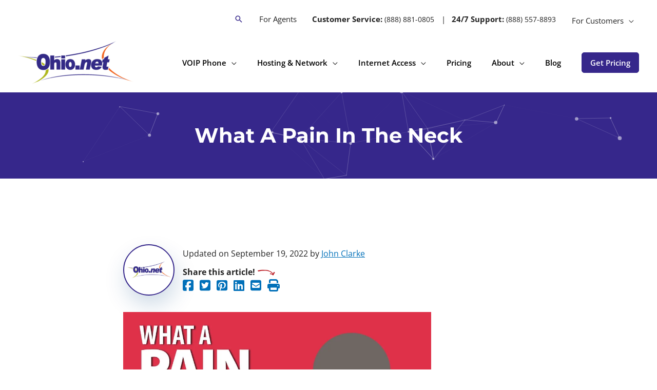

--- FILE ---
content_type: text/html; charset=UTF-8
request_url: https://www.ohio.net/blog/what-a-pain-in-the-neck/
body_size: 55124
content:
<!DOCTYPE html>
<html lang="en-US" prefix="og: https://ogp.me/ns#">
<head>
<meta charset="UTF-8">
<meta name="viewport" content="width=device-width, initial-scale=1">
<link rel="profile" href="https://gmpg.org/xfn/11">

	<style></style>
	
<!-- Search Engine Optimization by Rank Math PRO - https://rankmath.com/ -->
<title>What A Pain In The Neck - Ohio.net</title>
<link data-rocket-preload as="style" href="https://fonts.googleapis.com/css?family=Open%20Sans%3A400%2C600%2C700%7CMontserrat%3A700&#038;display=swap" rel="preload">
<link crossorigin data-rocket-preload as="font" href="https://www.ohio.net/wp-content/themes/astra/assets/fonts/astra.woff" rel="preload">
<link crossorigin data-rocket-preload as="font" href="https://fonts.gstatic.com/s/montserrat/v30/JTUHjIg1_i6t8kCHKm4532VJOt5-QNFgpCuM73w5aXo.woff2" rel="preload">
<link crossorigin data-rocket-preload as="font" href="https://fonts.gstatic.com/s/opensans/v43/memvYaGs126MiZpBA-UvWbX2vVnXBbObj2OVTS-muw.woff2" rel="preload">
<link crossorigin data-rocket-preload as="font" href="https://use.fontawesome.com/releases/v5.13.0/webfonts/fa-brands-400.woff2" rel="preload">
<link crossorigin data-rocket-preload as="font" href="https://use.fontawesome.com/releases/v5.13.0/webfonts/fa-solid-900.woff2" rel="preload">
<link href="https://fonts.googleapis.com/css?family=Open%20Sans%3A400%2C600%2C700%7CMontserrat%3A700&#038;display=swap" media="print" onload="this.media=&#039;all&#039;" rel="stylesheet">
<noscript><link rel="stylesheet" href="https://fonts.googleapis.com/css?family=Open%20Sans%3A400%2C600%2C700%7CMontserrat%3A700&#038;display=swap"></noscript>
<style id="wpr-usedcss">img:is([sizes=auto i],[sizes^="auto," i]){contain-intrinsic-size:3000px 1500px}address,blockquote,body,dd,dl,dt,fieldset,figure,h1,h2,h3,h4,h5,h6,hr,html,iframe,legend,li,ol,p,pre,textarea,ul{border:0;font-size:100%;font-style:inherit;font-weight:inherit;margin:0;outline:0;padding:0;vertical-align:baseline}html{-webkit-text-size-adjust:100%;-ms-text-size-adjust:100%}body{margin:0}main,nav{display:block}progress{display:inline-block;vertical-align:baseline}a{background-color:transparent}a:active{outline:0}a,a:focus,a:hover,a:visited{text-decoration:none}abbr[title]{border-bottom:1px dotted}dfn{font-style:italic}mark{background:#ff0;color:#000}small{font-size:80%}sub,sup{font-size:75%;line-height:0;position:relative;vertical-align:baseline}sup{top:-.5em}sub{bottom:-.25em}img{border:0}svg:not(:root){overflow:hidden}figure{margin:0}hr{box-sizing:content-box;height:0}pre{overflow:auto}code,kbd,pre,samp{font-size:1em}button,input,optgroup,select,textarea{color:inherit;font:inherit;margin:0}button{overflow:visible}button,select{text-transform:none}button,html input[type=button],input[type=reset],input[type=submit]{-webkit-appearance:button;cursor:pointer}button[disabled],html input[disabled]{cursor:default}button::-moz-focus-inner,input::-moz-focus-inner{border:0;padding:0}input{line-height:normal}input[type=checkbox],input[type=radio]{box-sizing:border-box;padding:0}input[type=number]::-webkit-inner-spin-button,input[type=number]::-webkit-outer-spin-button{height:auto}input[type=search]{-webkit-appearance:textfield;box-sizing:content-box}input[type=search]::-webkit-search-cancel-button,input[type=search]::-webkit-search-decoration{-webkit-appearance:none}fieldset{border:1px solid var(--ast-border-color);margin:0;padding:.35em .625em .75em}legend{border:0;padding:0}fieldset legend{margin-bottom:1.5em;padding:0 .5em}textarea{overflow:auto}optgroup{font-weight:700}table{border-collapse:collapse;border-spacing:0}td,th{padding:0}.ast-container{max-width:100%}.ast-container{margin-left:auto;margin-right:auto;padding-left:20px;padding-right:20px}.ast-container::after{content:"";display:table;clear:both}.ast-col-lg-12,.ast-col-sm-12{position:relative;min-height:1px;padding-left:20px;padding-right:20px}@media (min-width:544px){.ast-col-sm-12{float:left}.ast-col-sm-12{width:100%}.ast-container{max-width:100%}}@media (min-width:992px){.ast-col-lg-12{float:left}.ast-col-lg-12{width:100%}}.ast-row{margin-left:-20px;margin-right:-20px}.ast-row::after{content:"";display:table;clear:both}h1,h2,h3,h4,h5,h6{clear:both}.entry-content h1,h1{color:#808285;font-size:2em;line-height:1.2}.entry-content h2,h2{color:#808285;font-size:1.7em;line-height:1.3}.entry-content h3,h3{color:#808285;font-size:1.5em;line-height:1.4}.entry-content h4,h4{color:#808285;line-height:1.5;font-size:1.3em}.entry-content h5,h5{color:#808285;line-height:1.6;font-size:1.2em}.entry-content h6,h6{color:#808285;line-height:1.7;font-size:1.1em}html{box-sizing:border-box}*,:after,:before{box-sizing:inherit}body{color:#808285;background:#fff;font-style:normal}ol,ul{margin:0 0 1.5em 3em}ul{list-style:disc}ol{list-style:decimal}li>ol,li>ul{margin-bottom:0;margin-left:1.5em}dt{font-weight:600}dd{margin:0 1.5em 1em}b,strong{font-weight:700}cite,dfn,em,i{font-style:italic}blockquote{quotes:"" ""}blockquote:after,blockquote:before{content:""}blockquote{border-left:5px solid var(--ast-border-color);padding:20px;font-size:1.2em;font-style:italic;margin:0 0 1.5em;position:relative}address{margin:0 0 1.5em}address,cite{font-style:italic}abbr,acronym{border-bottom:1px dotted #666;cursor:help}pre{background:var(--ast-code-block-background);font-family:"Courier 10 Pitch",Courier,monospace;margin-bottom:1.6em;overflow:auto;max-width:100%;padding:1.6em}code,kbd,tt,var{font:1em Monaco,Consolas,"Andale Mono","DejaVu Sans Mono",monospace}img{height:auto;max-width:100%}hr{background-color:#ccc;border:0;height:1px;margin-bottom:1.5em}.button,button,input,select,textarea{color:#808285;font-weight:400;font-size:100%;margin:0;vertical-align:baseline}button,input{line-height:normal}big{font-size:125%}ins,mark{background:0 0;text-decoration:none}table,td,th{border:1px solid var(--ast-border-color)}table{border-collapse:separate;border-spacing:0;border-width:1px 0 0 1px;margin:0 0 1.5em;width:100%}th{font-weight:600}td,th{padding:.7em 1em;border-width:0 1px 1px 0}.button,button,input[type=button],input[type=reset],input[type=submit]{border:1px solid;border-color:var(--ast-border-color);border-radius:2px;background:#e6e6e6;padding:.6em 1em .4em;color:#fff}.button:focus,.button:hover,button:focus,button:hover,input[type=button]:focus,input[type=button]:hover,input[type=reset]:focus,input[type=reset]:hover,input[type=submit]:focus,input[type=submit]:hover{color:#fff;border-color:var(--ast-border-color)}.button:active,.button:focus,button:active,button:focus,input[type=button]:active,input[type=button]:focus,input[type=reset]:active,input[type=reset]:focus,input[type=submit]:active,input[type=submit]:focus{border-color:var(--ast-border-color);outline:0}input[type=email],input[type=password],input[type=search],input[type=text],input[type=url],textarea{color:#666;border:1px solid var(--ast-border-color);border-radius:2px;-webkit-appearance:none}input[type=email]:focus,input[type=password]:focus,input[type=search]:focus,input[type=text]:focus,input[type=url]:focus,textarea:focus{color:#111}textarea{padding-left:3px;width:100%}a{color:#4169e1}a:focus,a:hover{color:#191970}a:focus{outline:dotted thin}a:hover{outline:0}.screen-reader-text{border:0;clip:rect(1px,1px,1px,1px);height:1px;margin:-1px;overflow:hidden;padding:0;position:absolute;width:1px;word-wrap:normal!important}.screen-reader-text:focus{background-color:#f1f1f1;border-radius:2px;box-shadow:0 0 2px 2px rgba(0,0,0,.6);clip:auto!important;color:#21759b;display:block;font-size:12.25px;font-size:.875rem;height:auto;left:5px;line-height:normal;padding:15px 23px 14px;text-decoration:none;top:5px;width:auto;z-index:100000}.alignright{display:inline;float:right;margin-left:1.5em}.aligncenter{clear:both;text-align:center;display:block;margin-left:auto;margin-right:auto}#primary:after,#primary:before,#secondary:after,#secondary:before,.ast-container:after,.ast-container:before,.ast-row:after,.ast-row:before,.clear:after,.clear:before,.site-content:after,.site-content:before,.site-footer:after,.site-footer:before,.site-header:after,.site-header:before,.site-main:after,.site-main:before{content:"";display:table}#primary:after,#secondary:after,.ast-container:after,.ast-row:after,.clear:after,.site-content:after,.site-footer:after,.site-header:after,.site-main:after{clear:both}iframe,object{max-width:100%}::selection{color:#fff;background:#0274be}body{-webkit-font-smoothing:antialiased;-moz-osx-font-smoothing:grayscale}body:not(.logged-in){position:relative}#page{position:relative}a,a:focus{text-decoration:none}.secondary a *,.site-footer a *,.site-header a *,a{transition:all .2s linear}img{vertical-align:middle}.entry-content h1,.entry-content h2,.entry-content h3,.entry-content h4,.entry-content h5,.entry-content h6{margin-bottom:20px}p{margin-bottom:1.75em}blockquote{margin:1.5em 1em 1.5em 3em;font-size:1.1em;line-height:inherit;position:relative}.button,input[type=button],input[type=submit]{border-radius:0;padding:18px 30px;border:0;box-shadow:none;text-shadow:none}.button:hover,input[type=button]:hover,input[type=submit]:hover{box-shadow:none}.button:active,.button:focus,input[type=button]:active,input[type=button]:focus,input[type=submit]:active,input[type=submit]:focus{box-shadow:none}.search-form .search-field{outline:0}.ast-search-menu-icon{position:relative;z-index:3}.site .skip-link{background-color:#f1f1f1;box-shadow:0 0 1px 1px rgba(0,0,0,.2);color:#21759b;display:block;font-family:Montserrat,"Helvetica Neue",sans-serif;font-size:14px;font-weight:700;left:-9999em;outline:0;padding:15px 23px 14px;text-decoration:none;text-transform:none;top:-9999em}.site .skip-link:focus{clip:auto;height:auto;left:6px;top:7px;width:auto;z-index:100000;outline:dotted thin}input,select{line-height:1}.ast-custom-button,body,button,input[type=button],input[type=submit],textarea{line-height:1.85714285714286}.ast-single-post .entry-title,.ast-single-post .entry-title a{line-height:1.2}.entry-title,.entry-title a{font-weight:var(--ast-blog-title-font-weight,normal)}body{background-color:#fff}#page{display:block}#primary,#secondary{display:block;position:relative;float:left;width:100%}#primary{margin:4em 0}.ast-page-builder-template .site-content #primary{padding:0;margin:0}.ast-search-icon .astra-search-icon{font-size:1.3em}.main-navigation{height:100%;-js-display:inline-flex;display:inline-flex}.main-navigation ul{list-style:none;margin:0;padding-left:0;position:relative}.main-header-menu .menu-link,.main-header-menu>a{text-decoration:none;padding:0 1em;display:inline-block;transition:all .2s linear}.main-header-menu .menu-item{position:relative}.main-header-menu .menu-item.focus>.sub-menu,.main-header-menu .menu-item:hover>.sub-menu,.main-header-menu .menu-item>.sub-menu.toggled-on{right:auto;left:0;visibility:visible}.main-header-menu .menu-item.focus>.sub-menu .sub-menu.toggled-on,.main-header-menu .menu-item:hover>.sub-menu .sub-menu.toggled-on,.main-header-menu .menu-item>.sub-menu.toggled-on .sub-menu.toggled-on{left:100%;right:auto;visibility:visible}.main-header-menu .sub-menu{width:240px;background:#fff;left:-999em;position:absolute;top:100%;z-index:99999;visibility:hidden}@media (min-width:769px){.main-header-menu .sub-menu .menu-item.focus>.sub-menu,.main-header-menu .sub-menu .menu-item:hover>.sub-menu{left:100%;right:auto}}.main-header-menu .sub-menu .menu-link{padding:.9em 1em;display:block;word-wrap:break-word}.main-header-menu .sub-menu .menu-item:not(.menu-item-has-children) .menu-link .icon-arrow:first-of-type{display:none}#ast-desktop-header .main-header-menu .sub-menu .menu-item.menu-item-has-children>.menu-link .icon-arrow{display:none}#ast-desktop-header .main-header-menu .sub-menu .menu-item.menu-item-has-children>.menu-link .ast-header-navigation-arrow{position:absolute;right:.6em;top:50%;transform:translate(0,-50%) rotate(270deg)}#ast-desktop-header .main-header-menu .sub-menu .menu-item.menu-item-has-children>.menu-link .ast-header-navigation-arrow .icon-arrow{display:block}#ast-desktop-header .main-header-menu .sub-menu .menu-item.menu-item-has-children>.menu-link .ast-header-navigation-arrow .icon-arrow svg{margin:0}.main-header-menu .sub-menu .sub-menu{top:0}.submenu-with-border .sub-menu{border-width:1px;border-style:solid}.submenu-with-border .sub-menu .menu-link{border-width:0 0 1px;border-style:solid}.submenu-with-border .sub-menu .sub-menu{top:-2px}.ast-desktop .submenu-with-border .sub-menu>.menu-item:last-child>.menu-link{border-bottom-style:none}.ast-header-break-point .main-navigation{padding-left:0}.ast-header-break-point .main-navigation ul .menu-item .menu-link{padding:0 20px;display:inline-block;width:100%;border:0;border-bottom-width:1px;border-style:solid;border-color:var(--ast-border-color)}.ast-header-break-point .main-navigation ul .menu-item .menu-link .icon-arrow:first-of-type{margin-right:5px}.ast-header-break-point .main-navigation ul .sub-menu .menu-item:not(.menu-item-has-children) .menu-link .icon-arrow:first-of-type{display:inline}.ast-header-break-point .main-navigation .sub-menu .menu-item .menu-link{padding-left:30px}.ast-header-break-point .main-navigation .sub-menu .menu-item .menu-item .menu-link{padding-left:40px}.ast-header-break-point .main-navigation .sub-menu .menu-item .menu-item .menu-item .menu-link{padding-left:50px}.ast-header-break-point .main-navigation .sub-menu .menu-item .menu-item .menu-item .menu-item .menu-link{padding-left:60px}.ast-header-break-point .main-header-menu{background-color:#f9f9f9;border-top-width:0}.ast-header-break-point .main-header-menu .sub-menu{background-color:#f9f9f9;position:static;opacity:1;visibility:visible;border:0;width:auto}.ast-header-break-point .submenu-with-border .sub-menu{border:0}.ast-header-break-point .dropdown-menu-toggle{display:none}.ast-button-wrap{display:inline-block}.ast-button-wrap button{box-shadow:none;border:none}.ast-button-wrap .menu-toggle{padding:0;width:2.2em;height:2.1em;font-size:1.5em;font-weight:400;border-radius:2px;-webkit-font-smoothing:antialiased;-moz-osx-font-smoothing:grayscale;border-radius:2px;vertical-align:middle;line-height:1.85714285714286}.ast-button-wrap .menu-toggle.main-header-menu-toggle{padding:0 .5em;width:auto;text-align:center}.ast-button-wrap .menu-toggle:focus{outline:dotted thin}.header-main-layout-1 .ast-main-header-bar-alignment{margin-left:auto}.site-navigation{height:100%}.site-header .menu-link *{transition:none}.ast-icon.icon-arrow svg{height:.6em;width:.6em;position:relative;margin-left:10px}.ast-icon.icon-search svg{height:1em;width:.9em;margin-top:3px;margin-right:2px}.ast-header-break-point .main-header-bar-navigation{flex:auto}.ast-header-break-point .ast-main-header-bar-alignment{display:block;width:100%;flex:auto;order:4}.ast-header-break-point .ast-icon.icon-arrow svg{height:.85em;width:.95em;position:relative;margin-left:10px}.ast-icon svg{fill:currentColor}.sticky{display:block}.hentry{margin:0 0 1.5em}.entry-content>:last-child{margin-bottom:0}body{overflow-x:hidden}.widget-title{font-weight:400;margin-bottom:1em;line-height:1.5}.widget{margin:0 0 2.8em}.widget:last-child{margin-bottom:0}.widget select{max-width:100%}.widget ul{margin:0;list-style-type:none}.widget_nav_menu ul ul.sub-menu{margin-top:.25em}.widget_nav_menu ul ul.sub-menu li{padding-left:20px}.widget_nav_menu ul ul.sub-menu a:after{left:-20px}.widget_nav_menu ul ul.sub-menu ul a:after{left:-40px}.widget_nav_menu ul ul.sub-menu ul ul a:after{left:-60px}.widget_nav_menu li{transition:all .2s linear}.ast-builder-grid-row{display:grid;grid-template-columns:auto auto;align-items:center;grid-column-gap:20px;overflow-wrap:anywhere}.ast-builder-grid-row>.site-header-section{flex-wrap:nowrap}.ast-builder-footer-grid-columns{grid-column-gap:50px}.ast-builder-layout-element{align-items:center}.site-header-section{height:100%;min-height:0;align-items:center}.site-header-section>*{padding:0 10px}.site-header-section>div:first-child{padding-left:0}.site-header-section>div:last-child{padding-right:0}.site-header-section .ast-builder-menu{align-items:center}.ast-grid-right-section{justify-content:flex-end}.ast-grid-right-section .ast-site-identity>:first-child{text-align:right}.ast-logo-title-inline .ast-site-identity{padding:1em 0;-js-display:inline-flex;display:inline-flex;vertical-align:middle;align-items:center;transition:all .2s linear}.ahfb-svg-iconset{-js-display:inline-flex;display:inline-flex;align-self:center}.ahfb-svg-iconset svg{width:17px;height:17px;transition:none}.ahfb-svg-iconset svg>*{transition:none}.ast-builder-grid-row-container{display:grid;align-content:center}.main-header-bar .main-header-bar-navigation{height:100%}.ast-nav-menu .sub-menu{line-height:1.45}.ast-builder-menu .main-navigation{padding:0}.ast-builder-menu .main-navigation>ul{align-self:center}.site-footer-focus-item{width:100%}.ast-header-break-point #ast-mobile-header{display:block}.ast-header-break-point .main-header-bar-navigation{line-height:3}.ast-header-break-point .main-header-bar-navigation .menu-item-has-children>.ast-menu-toggle{display:inline-block;position:absolute;font-size:inherit;top:0;right:20px;cursor:pointer;-webkit-font-smoothing:antialiased;-moz-osx-font-smoothing:grayscale;padding:0 .907em;font-weight:400;line-height:inherit}.ast-header-break-point .main-header-bar-navigation .menu-item-has-children>.ast-menu-toggle>.ast-icon.icon-arrow{pointer-events:none}.ast-header-break-point .main-header-bar-navigation .menu-item-has-children .sub-menu{display:none}.ast-header-break-point .ast-mobile-header-wrap .ast-above-header-wrap .main-header-bar-navigation .ast-submenu-expanded>.ast-menu-toggle::before,.ast-header-break-point .ast-mobile-header-wrap .ast-main-header-wrap .main-header-bar-navigation .ast-submenu-expanded>.ast-menu-toggle::before{transform:rotateX(180deg)}.ast-header-break-point .ast-nav-menu .sub-menu{line-height:3}.site-footer-section{justify-content:center}.site-footer-section>*{margin-bottom:10px}.site-footer-section>:last-child{margin-bottom:0}.site-above-footer-wrap,.site-below-footer-wrap{padding-top:20px;padding-bottom:20px}.ast-hfb-header.ast-header-break-point .main-header-bar-navigation{width:100%;margin:0}.ast-hfb-header .menu-toggle.toggled .ast-mobile-svg{display:none}.ast-hfb-header .menu-toggle.toggled .ast-close-svg{display:block}.menu-toggle .ast-close-svg{display:none}.ast-mobile-header-wrap .menu-toggle .mobile-menu-toggle-icon{-js-display:inline-flex;display:inline-flex;align-self:center}.ast-mobile-header-wrap .ast-button-wrap .menu-toggle.main-header-menu-toggle{-js-display:flex;display:flex;align-items:center;width:auto;height:auto}.menu-toggle .mobile-menu-toggle-icon{-js-display:inline-flex;display:inline-flex;align-self:center}.ast-button-wrap .menu-toggle.main-header-menu-toggle{padding:.5em;align-items:center;-js-display:flex;display:flex}.site-header{z-index:99;position:relative}.main-header-bar-wrap{position:relative}.main-header-bar{background-color:#fff;border-bottom-color:var(--ast-border-color);border-bottom-style:solid}.ast-header-break-point .main-header-bar{border:0}.ast-header-break-point .main-header-bar{border-bottom-color:var(--ast-border-color);border-bottom-style:solid}.main-header-bar{margin-left:auto;margin-right:auto}.ast-desktop .main-header-menu.ast-menu-shadow .sub-menu{box-shadow:0 4px 10px -2px rgba(0,0,0,.1)}.site-branding{line-height:1;align-self:center}.ast-menu-toggle{display:none;background:0 0;color:inherit;border-style:dotted;border-color:transparent}.ast-menu-toggle:focus,.ast-menu-toggle:hover{background:0 0;border-color:inherit;color:inherit}.ast-menu-toggle:focus{outline:dotted thin}.ast-main-header-nav-open .main-header-bar{padding-bottom:0}.main-header-bar{z-index:4;position:relative}.main-header-bar .main-header-bar-navigation:empty{padding:0}.main-header-bar .main-header-bar-navigation .sub-menu{line-height:1.45}.main-header-bar .main-header-bar-navigation .menu-item-has-children>.menu-link:after{line-height:normal}.ast-site-identity{padding:1em 0}.ast-header-break-point .site-header .main-header-bar-wrap .site-branding{flex:1;align-self:center}.ast-header-break-point .ast-site-identity{width:100%}.ast-header-break-point .main-header-bar{display:block;line-height:3}.ast-header-break-point .main-header-bar .main-header-bar-navigation{line-height:3}.ast-header-break-point .main-header-bar .main-header-bar-navigation .sub-menu{line-height:3}.ast-header-break-point .main-header-bar .main-header-bar-navigation .menu-item-has-children .sub-menu{display:none}.ast-header-break-point .main-header-bar .main-header-bar-navigation .menu-item-has-children>.ast-menu-toggle{display:inline-block;position:absolute;font-size:inherit;top:-1px;right:20px;cursor:pointer;-webkit-font-smoothing:antialiased;-moz-osx-font-smoothing:grayscale;padding:0 .907em;font-weight:400;line-height:inherit;transition:all .2s}.ast-header-break-point .main-header-bar .main-header-bar-navigation .ast-submenu-expanded>.ast-menu-toggle::before{transform:rotateX(180deg)}.ast-header-break-point .main-header-bar .main-header-bar-navigation .main-header-menu{border-top-width:0}.ast-header-break-point .main-navigation{display:block;width:100%}.ast-header-break-point .main-navigation ul ul{left:auto;right:auto}.ast-header-break-point .main-navigation .stack-on-mobile li{width:100%}.ast-header-break-point .main-navigation .widget{margin-bottom:1em}.ast-header-break-point .main-navigation .widget li{width:auto}.ast-header-break-point .main-navigation .widget:last-child{margin-bottom:0}.ast-header-break-point .main-header-bar-navigation{width:calc(100% + 40px);margin:0 -20px}.ast-header-break-point .main-header-menu ul ul{top:0}.ast-header-break-point .ast-builder-menu{width:100%}.ast-header-break-point .ast-mobile-header-wrap .ast-flex.stack-on-mobile{flex-wrap:wrap}.ast-desktop .main-header-menu>.menu-item .sub-menu:before{position:absolute;content:'';top:0;left:0;width:100%;transform:translateY(-100%)}input[type=email],input[type=number],input[type=password],input[type=reset],input[type=search],input[type=text],input[type=url],select,textarea{color:#666;padding:.75em;height:auto;border-width:1px;border-style:solid;border-color:var(--ast-border-color);border-radius:2px;background:var(--ast-comment-inputs-background);box-shadow:none;box-sizing:border-box;transition:all .2s linear}input[type=email]:focus,input[type=password]:focus,input[type=reset]:focus,input[type=search]:focus,input[type=text]:focus,input[type=url]:focus,select:focus,textarea:focus{background-color:#fff;border-color:var(--ast-border-color);box-shadow:none}input[type=button],input[type=button]:focus,input[type=button]:hover,input[type=reset],input[type=reset]:focus,input[type=reset]:hover,input[type=submit],input[type=submit]:focus,input[type=submit]:hover{box-shadow:none}textarea{width:100%}input[type=search]:focus{outline:dotted thin}.astra-dark-mode-enable input[type=email],.astra-dark-mode-enable input[type=number],.astra-dark-mode-enable input[type=password],.astra-dark-mode-enable input[type=reset],.astra-dark-mode-enable input[type=search],.astra-dark-mode-enable input[type=text],.astra-dark-mode-enable input[type=url],.astra-dark-mode-enable textarea{background-color:var(--ast-global-color-secondary,--ast-global-color-5);color:var(--ast-global-color-2)!important;border:1px solid var(--ast-border-color)}.astra-dark-mode-enable input[type=email]:focus,.astra-dark-mode-enable input[type=number]:focus,.astra-dark-mode-enable input[type=password]:focus,.astra-dark-mode-enable input[type=reset]:focus,.astra-dark-mode-enable input[type=search]:focus,.astra-dark-mode-enable input[type=text]:focus,.astra-dark-mode-enable input[type=url]:focus,.astra-dark-mode-enable textarea:focus{border:1px solid var(--ast-global-color-0)!important;background-color:var(--ast-global-color-secondary,--ast-global-color-5)!important}.astra-dark-mode-enable .select2-container .select2-selection--single,.astra-dark-mode-enable .select2-dropdown,.astra-dark-mode-enable select{background-color:var(--ast-global-color-secondary,--ast-global-color-5);border-color:var(--ast-border-color);color:var(--ast-global-color-2)}input[type=range]::-webkit-slider-runnable-track{width:100%;height:8.6px;cursor:pointer;box-shadow:2.6px 2.6px .4px #ccc,0 0 2.6px #d9d9d9;background:rgba(255,255,255,.2);border-radius:13.6px;border:0 solid #fff}input[type=range]::-webkit-slider-thumb{box-shadow:0 0 0 rgba(255,221,0,.37),0 0 0 rgba(255,224,26,.37);border:7.9px solid #0274be;height:20px;width:20px;border-radius:50px;background:#0274be;cursor:pointer;-webkit-appearance:none;margin-top:-5.7px}.page .entry-header{margin-bottom:1.5em}.search .entry-header{margin-bottom:1em}.entry-header{margin-bottom:1.2em;word-wrap:break-word}.entry-content{word-wrap:break-word}.entry-content p{margin-bottom:1.6em}.entry-content::after{display:table;clear:both;content:''}.archive .entry-title,.blog .entry-title,.search .entry-title{line-height:1.3}.entry-title{margin-bottom:.2em}.search .site-content .content-area .search-form{margin-bottom:3em}.single .entry-header{margin-bottom:2em}.single .entry-header .post-thumb{margin-bottom:2em}.single .entry-header .post-thumb img{margin-top:0;margin-bottom:0}.page .has-post-thumbnail .post-thumb img{margin-bottom:1.5em}.ast-flex{-js-display:flex;display:flex;flex-wrap:wrap}.ast-inline-flex{-js-display:inline-flex;display:inline-flex;align-items:center;flex-wrap:wrap;align-content:center}.ast-flex-grow-1{flex-grow:1}:root{--ast-post-nav-space:0;--ast-container-default-xlg-padding:6.67em;--ast-container-default-lg-padding:5.67em;--ast-container-default-slg-padding:4.34em;--ast-container-default-md-padding:3.34em;--ast-container-default-sm-padding:6.67em;--ast-container-default-xs-padding:2.4em;--ast-container-default-xxs-padding:1.4em;--ast-code-block-background:#EEEEEE;--ast-comment-inputs-background:#FAFAFA;--ast-normal-container-width:1200px;--ast-narrow-container-width:750px;--ast-blog-title-font-weight:normal;--ast-blog-meta-weight:inherit;--ast-global-color-primary:var(--ast-global-color-5);--ast-global-color-secondary:var(--ast-global-color-4);--ast-global-color-alternate-background:var(--ast-global-color-7);--ast-global-color-subtle-background:var(--ast-global-color-6);--ast-bg-style-guide:#F8FAFC;--ast-shadow-style-guide:0px 0px 4px 0 #00000057;--ast-global-dark-bg-style:#fff;--ast-global-dark-lfs:#fbfbfb;--ast-widget-bg-color:#fafafa;--ast-wc-container-head-bg-color:#fbfbfb;--ast-title-layout-bg:#eeeeee;--ast-search-border-color:#e7e7e7;--ast-lifter-hover-bg:#e6e6e6;--ast-gallery-block-color:#000;--srfm-color-input-label:var(--ast-global-color-2)}html{font-size:100%}a{color:var(--ast-global-color-0)}a:focus,a:hover{color:var(--ast-global-color-1)}.ast-custom-button,body,button,input,select,textarea{font-family:'Open Sans',sans-serif;font-weight:400;font-size:16px;font-size:1rem;line-height:var(--ast-body-line-height,1.8em)}blockquote{color:#000}.entry-content p,p{margin-bottom:1.5em}.entry-content h1,.entry-content h2,.entry-content h3,.entry-content h4,.entry-content h5,.entry-content h6,h1,h2,h3,h4,h5,h6{font-family:Montserrat,sans-serif;font-weight:700}header .custom-logo-link img{max-width:225px;width:225px}.astra-logo-svg{width:225px}.entry-title{font-size:26px;font-size:1.625rem}.entry-content h1,h1{font-size:2.5em;font-family:Montserrat,sans-serif;line-height:1.4em}.entry-content h2,h2{font-size:2.1em;font-family:Montserrat,sans-serif;line-height:1.3em}.entry-content h3,h3{font-size:1.8em;font-family:Montserrat,sans-serif;line-height:1.3em}.entry-content h4,h4{font-size:1.6em;line-height:1.2em;font-family:Montserrat,sans-serif}.entry-content h5,h5{font-size:1.4em;line-height:1.2em;font-family:Montserrat,sans-serif}.entry-content h6,h6{font-size:1.2em;line-height:1.25em;font-family:Montserrat,sans-serif}::selection{background-color:#36278b;color:#fff}.entry-content h1,.entry-content h2,.entry-content h3,.entry-content h4,.entry-content h5,.entry-content h6,.entry-title a,body,h1,h2,h3,h4,h5,h6{color:#222}input:focus,input[type=email]:focus,input[type=password]:focus,input[type=reset]:focus,input[type=search]:focus,input[type=text]:focus,input[type=url]:focus,textarea:focus{border-color:var(--ast-global-color-0)}input[type=checkbox]:checked,input[type=checkbox]:focus:checked,input[type=checkbox]:hover:checked,input[type=radio]:checked,input[type=range]::-webkit-slider-thumb,input[type=reset]{border-color:var(--ast-global-color-0);background-color:var(--ast-global-color-0);box-shadow:none}.ast-search-menu-icon form.search-form{padding-right:0}.ast-search-menu-icon.slide-search input.search-field{width:0}.ast-header-search .ast-search-menu-icon.ast-dropdown-active .search-field:focus,.ast-header-search .ast-search-menu-icon.ast-dropdown-active .search-form{transition:all .2s}.search-form input.search-field:focus{outline:0}.widget .wp-block-heading,.widget-title{font-size:22px;font-size:1.375rem;color:#222}.single .ast-author-details .author-title{color:var(--ast-global-color-1)}#close:focus-visible,.ast-header-account-wrap:focus-visible,.ast-header-navigation-arrow:focus-visible,.ast-menu-toggle:focus-visible,.ast-search-menu-icon.slide-search a:focus-visible:focus-visible,.astra-search-icon:focus-visible,.site .skip-link:focus-visible,a:focus-visible{outline-style:dotted;outline-color:inherit;outline-width:thin}#ast-scroll-top:focus,body #content .woocommerce form .form-row .select2-container--default .select2-selection--single:focus,input:focus,input[type=email]:focus,input[type=number]:focus,input[type=password]:focus,input[type=reset]:focus,input[type=search]:focus,input[type=text]:focus,input[type=url]:focus,textarea:focus{border-style:dotted;border-color:inherit;border-width:thin}input{outline:0}.ast-logo-title-inline .site-logo-img{padding-right:1em}.site-logo-img img{transition:all .2s linear}.ast-page-builder-template .hentry{margin:0}.ast-page-builder-template .site-content>.ast-container{max-width:100%;padding:0}.ast-page-builder-template .site .site-content #primary{padding:0;margin:0}.ast-page-builder-template.single-post .site-content>.ast-container{max-width:100%}.ast-page-builder-template .entry-header{margin-top:4em;margin-left:auto;margin-right:auto;padding-left:20px;padding-right:20px}.single.ast-page-builder-template .entry-header{padding-left:20px;padding-right:20px}@media (max-width:921.9px){#ast-desktop-header{display:none}}.wp-block-image.aligncenter{margin-left:auto;margin-right:auto}.ast-custom-button,.button,.menu-toggle,button,input#submit,input[type=button],input[type=reset],input[type=submit]{color:#fff;border-color:#36278b;background-color:#36278b;padding-top:10px;padding-right:40px;padding-bottom:10px;padding-left:40px;font-family:inherit;font-weight:inherit}.ast-custom-button:hover,.ast-custom-button:hover .button:hover,.menu-toggle:hover,button:focus,button:hover,input#submit:focus,input#submit:hover,input[type=button]:focus,input[type=button]:hover,input[type=reset]:focus,input[type=reset]:hover,input[type=submit]:focus,input[type=submit]:hover{color:#fff;background-color:var(--ast-global-color-1);border-color:var(--ast-global-color-1)}@media (min-width:545px){.single.ast-page-builder-template .entry-header{max-width:1240px;margin-left:auto;margin-right:auto}}@media (max-width:921px){#primary,#secondary{padding:1.5em 0;margin:0}.entry-content h1,h1{font-size:30px}.entry-content h2,h2{font-size:25px}.entry-content h3,h3{font-size:20px}}@media (max-width:544px){.ast-search-menu-icon.ast-dropdown-active .search-field{width:170px}.entry-content h1,h1{font-size:30px}.entry-content h2,h2{font-size:25px}.entry-content h3,h3{font-size:20px}html{font-size:91.2%}}@font-face{font-family:Astra;src:url(https://www.ohio.net/wp-content/themes/astra/assets/fonts/astra.woff) format("woff"),url(https://www.ohio.net/wp-content/themes/astra/assets/fonts/astra.ttf) format("truetype"),url(https://www.ohio.net/wp-content/themes/astra/assets/fonts/astra.svg#astra) format("svg");font-weight:400;font-style:normal;font-display:swap}.footer-widget-area[data-section^=section-fb-html-] .ast-builder-html-element{text-align:center}blockquote{padding:1.2em}:root{--ast-global-color-0:#0170B9;--ast-global-color-1:#3a3a3a;--ast-global-color-2:#3a3a3a;--ast-global-color-3:#4B4F58;--ast-global-color-4:#F5F5F5;--ast-global-color-5:#FFFFFF;--ast-global-color-6:#E5E5E5;--ast-global-color-7:#424242;--ast-global-color-8:#000000}:root{--ast-border-color:#dddddd}header.entry-header>:not(:last-child){margin-bottom:10px}.entry-content h1,.entry-content h2,.entry-content h3,.entry-content h4,.entry-content h5,.entry-content h6,h1,h2,h3,h4,h5,h6{color:#030114}.ast-builder-layout-element[data-section=title_tagline]{display:flex}[data-section*=section-hb-button-] .menu-link{display:none}.ast-header-button-1[data-section*=section-hb-button-] .ast-builder-button-wrap .ast-custom-button{font-size:16px;font-size:1rem}.ast-header-button-1[data-section=section-hb-button-1]{display:flex}.ast-builder-menu-1{font-family:inherit;font-weight:600}.ast-builder-menu-1 .menu-item>.menu-link{font-size:16px;font-size:1rem;color:#000}.ast-builder-menu-1 .menu-item>.ast-menu-toggle{color:#000}.ast-builder-menu-1 .sub-menu{border-top-width:0;border-bottom-width:0;border-right-width:0;border-left-width:0;border-color:#36278b;border-style:solid}.ast-builder-menu-1 .sub-menu .sub-menu{top:0}.ast-builder-menu-1 .main-header-menu>.menu-item>.astra-full-megamenu-wrapper,.ast-builder-menu-1 .main-header-menu>.menu-item>.sub-menu{margin-top:0}.ast-desktop .ast-builder-menu-1 .main-header-menu>.menu-item>.astra-full-megamenu-wrapper:before,.ast-desktop .ast-builder-menu-1 .main-header-menu>.menu-item>.sub-menu:before{height:calc(0px + 0px + 5px)}.ast-desktop .ast-builder-menu-1 .menu-item .sub-menu .menu-link{border-style:none}.ast-builder-menu-1{display:flex}.ast-builder-menu-2{font-family:inherit;font-weight:inherit}.ast-builder-menu-2 .sub-menu{border-top-width:2px;border-bottom-width:0;border-right-width:0;border-left-width:0;border-color:#36278b;border-style:solid}.ast-builder-menu-2 .sub-menu .sub-menu{top:-2px}.ast-builder-menu-2 .main-header-menu>.menu-item>.astra-full-megamenu-wrapper,.ast-builder-menu-2 .main-header-menu>.menu-item>.sub-menu{margin-top:0}.ast-desktop .ast-builder-menu-2 .main-header-menu>.menu-item>.astra-full-megamenu-wrapper:before,.ast-desktop .ast-builder-menu-2 .main-header-menu>.menu-item>.sub-menu:before{height:calc(0px + 2px + 5px)}.ast-desktop .ast-builder-menu-2 .menu-item .sub-menu .menu-link{border-style:none}.ast-builder-menu-2{display:flex}.ast-builder-menu-3{font-family:inherit;font-weight:inherit}.ast-builder-menu-3 .sub-menu{border-top-width:2px;border-bottom-width:0;border-right-width:0;border-left-width:0;border-color:#36278b;border-style:solid}.ast-builder-menu-3 .sub-menu .sub-menu{top:-2px}.ast-builder-menu-3 .main-header-menu>.menu-item>.astra-full-megamenu-wrapper,.ast-builder-menu-3 .main-header-menu>.menu-item>.sub-menu{margin-top:0}.ast-desktop .ast-builder-menu-3 .main-header-menu>.menu-item>.astra-full-megamenu-wrapper:before,.ast-desktop .ast-builder-menu-3 .main-header-menu>.menu-item>.sub-menu:before{height:calc(0px + 2px + 5px)}.ast-desktop .ast-builder-menu-3 .menu-item .sub-menu .menu-link{border-style:none}.ast-builder-menu-3{display:flex}.ast-header-html-1 .ast-builder-html-element{font-size:15px;font-size:.9375rem}.ast-header-html-1{font-size:15px;font-size:.9375rem}.ast-header-html-1{display:flex}@media (max-width:921px){html{font-size:91.2%}.ast-header-break-point .ast-builder-layout-element[data-section=title_tagline]{display:flex}.ast-header-break-point .ast-header-button-1[data-section=section-hb-button-1]{display:flex}.ast-header-break-point .ast-builder-menu-1 .menu-item.menu-item-has-children>.ast-menu-toggle{top:0}.ast-builder-menu-1 .menu-item-has-children>.menu-link:after{content:unset}.ast-builder-menu-1 .main-header-menu>.menu-item>.astra-full-megamenu-wrapper,.ast-builder-menu-1 .main-header-menu>.menu-item>.sub-menu{margin-top:0}.ast-header-break-point .ast-builder-menu-1{display:flex}.ast-header-break-point .ast-builder-menu-2 .menu-item.menu-item-has-children>.ast-menu-toggle{top:0}.ast-builder-menu-2 .menu-item-has-children>.menu-link:after{content:unset}.ast-builder-menu-2 .main-header-menu>.menu-item>.astra-full-megamenu-wrapper,.ast-builder-menu-2 .main-header-menu>.menu-item>.sub-menu{margin-top:0}.ast-header-break-point .ast-builder-menu-2{display:flex}.ast-header-break-point .ast-builder-menu-3 .menu-item.menu-item-has-children>.ast-menu-toggle{top:0}.ast-builder-menu-3 .menu-item-has-children>.menu-link:after{content:unset}.ast-builder-menu-3 .main-header-menu>.menu-item>.astra-full-megamenu-wrapper,.ast-builder-menu-3 .main-header-menu>.menu-item>.sub-menu{margin-top:0}.ast-header-break-point .ast-builder-menu-3{display:flex}.ast-header-break-point .ast-header-html-1{display:flex}}@media (max-width:544px){.ast-header-break-point .ast-builder-layout-element[data-section=title_tagline]{display:flex}.ast-header-break-point .ast-header-button-1[data-section=section-hb-button-1]{display:flex}.ast-header-break-point .ast-builder-menu-1 .menu-item.menu-item-has-children>.ast-menu-toggle{top:0}.ast-builder-menu-1 .main-header-menu>.menu-item>.astra-full-megamenu-wrapper,.ast-builder-menu-1 .main-header-menu>.menu-item>.sub-menu{margin-top:0}.ast-header-break-point .ast-builder-menu-1{display:flex}.ast-header-break-point .ast-builder-menu-2 .menu-item.menu-item-has-children>.ast-menu-toggle{top:0}.ast-builder-menu-2 .main-header-menu>.menu-item>.astra-full-megamenu-wrapper,.ast-builder-menu-2 .main-header-menu>.menu-item>.sub-menu{margin-top:0}.ast-header-break-point .ast-builder-menu-2{display:flex}.ast-header-break-point .ast-builder-menu-3 .menu-item.menu-item-has-children>.ast-menu-toggle{top:0}.ast-builder-menu-3 .main-header-menu>.menu-item>.astra-full-megamenu-wrapper,.ast-builder-menu-3 .main-header-menu>.menu-item>.sub-menu{margin-top:0}.ast-header-break-point .ast-builder-menu-3{display:flex}.ast-header-break-point .ast-header-html-1{display:flex}}.main-header-bar .main-header-bar-navigation .ast-search-icon{display:block;z-index:4;position:relative}.ast-search-icon .ast-icon{z-index:4}.ast-search-icon{z-index:4;position:relative;line-height:normal}.main-header-bar .ast-search-menu-icon .search-form{background-color:#fff}.ast-search-menu-icon.ast-dropdown-active.slide-search .search-form{visibility:visible;opacity:1}.ast-search-menu-icon .search-form{border:1px solid var(--ast-search-border-color);line-height:normal;padding:0 3em 0 0;border-radius:2px;display:inline-block;-webkit-backface-visibility:hidden;backface-visibility:hidden;position:relative;color:inherit;background-color:#fff}.ast-search-menu-icon .astra-search-icon{-js-display:flex;display:flex;line-height:normal}.ast-search-menu-icon .astra-search-icon:focus{outline:0}.ast-search-menu-icon .search-field{border:none;background-color:transparent;transition:all .3s;border-radius:inherit;color:inherit;font-size:inherit;width:0;color:#757575}.ast-search-menu-icon.ast-dropdown-active{visibility:visible;opacity:1;position:relative}.ast-dropdown-active.ast-search-menu-icon.slide-search input.search-field,.ast-search-menu-icon.ast-dropdown-active .search-field{width:235px}.site-header-section-left .ast-search-menu-icon.slide-search .search-form{padding-left:2em;padding-right:unset;left:-1em;right:unset}.site-header-section-left .ast-search-menu-icon.slide-search .search-form .search-field{margin-right:unset}.ast-search-menu-icon.slide-search .search-form{-webkit-backface-visibility:visible;backface-visibility:visible;visibility:hidden;opacity:0;transition:all .2s;position:absolute;z-index:3;right:-1em;top:50%;transform:translateY(-50%)}.ast-header-search .ast-search-menu-icon .search-form .search-field:-ms-input-placeholder{opacity:.5}.ast-header-search .ast-search-menu-icon.slide-search .search-form{-js-display:flex;display:flex;align-items:center}.ast-builder-layout-element.ast-header-search{height:auto}.ast-header-search .astra-search-icon{font-size:18px}.ast-header-search{display:flex}.site-below-footer-wrap{padding-top:20px;padding-bottom:20px}.site-below-footer-wrap[data-section=section-below-footer-builder]{background-image:none;min-height:1px;border-style:solid;border-width:0;border-top-width:1px;border-top-color:#d1d1d1}.site-below-footer-wrap[data-section=section-below-footer-builder] .ast-builder-grid-row{max-width:1200px;min-height:1px;margin-left:auto;margin-right:auto}.site-below-footer-wrap[data-section=section-below-footer-builder] .ast-builder-grid-row,.site-below-footer-wrap[data-section=section-below-footer-builder] .site-footer-section{align-items:flex-start}.ast-builder-grid-row-2-equal .ast-builder-grid-row{grid-template-columns:repeat(2,1fr)}.site-below-footer-wrap[data-section=section-below-footer-builder]{padding-top:1em;padding-bottom:1em}@media (max-width:921px){.ast-header-search .astra-search-icon{font-size:18px}.ast-header-break-point .ast-header-search{display:flex}.site-below-footer-wrap[data-section=section-below-footer-builder].ast-footer-row-tablet-stack .site-footer-section{display:block;margin-bottom:10px}.ast-builder-grid-row-container.ast-builder-grid-row-tablet-2-equal .ast-builder-grid-row{grid-template-columns:repeat(2,1fr)}.site-below-footer-wrap[data-section=section-below-footer-builder]{padding-top:2em;padding-bottom:2em}.ast-header-break-point .site-below-footer-wrap[data-section=section-below-footer-builder]{display:grid}}@media (max-width:544px){.ast-header-search .astra-search-icon{font-size:18px}.ast-header-break-point .ast-header-search{display:flex}.site-below-footer-wrap[data-section=section-below-footer-builder].ast-footer-row-mobile-stack .site-footer-section{display:block;margin-bottom:10px}.ast-builder-grid-row-container.ast-builder-grid-row-mobile-full .ast-builder-grid-row{grid-template-columns:1fr}.site-below-footer-wrap[data-section=section-below-footer-builder]{padding-top:.5em;padding-bottom:.5em}.ast-header-break-point .site-below-footer-wrap[data-section=section-below-footer-builder]{display:grid}}.site-below-footer-wrap[data-section=section-below-footer-builder]{display:grid}.ast-builder-html-element img.alignnone{display:inline-block}.ast-builder-html-element p:first-child{margin-top:0}.ast-builder-html-element p:last-child{margin-bottom:0}.ast-header-break-point .main-header-bar .ast-builder-html-element{line-height:1.85714285714286}.footer-widget-area[data-section=section-fb-html-1]{display:block}.footer-widget-area[data-section=section-fb-html-2]{display:block}.footer-widget-area[data-section=section-fb-html-1] .ast-builder-html-element{text-align:left}@media (max-width:921px){.ast-header-break-point .footer-widget-area[data-section=section-fb-html-1]{display:block}.ast-header-break-point .footer-widget-area[data-section=section-fb-html-2]{display:block}.footer-widget-area[data-section=section-fb-html-1] .ast-builder-html-element{text-align:center}}@media (max-width:544px){.ast-header-break-point .footer-widget-area[data-section=section-fb-html-1]{display:block}.ast-header-break-point .footer-widget-area[data-section=section-fb-html-2]{display:block}.footer-widget-area[data-section=section-fb-html-1] .ast-builder-html-element{text-align:center}}.footer-widget-area[data-section=section-fb-html-2] .ast-builder-html-element{text-align:right}.site-above-footer-wrap{padding-top:20px;padding-bottom:20px}.site-above-footer-wrap[data-section=section-above-footer-builder]{background-image:none;min-height:60px}.site-above-footer-wrap[data-section=section-above-footer-builder] .ast-builder-grid-row{max-width:1200px;min-height:60px;margin-left:auto;margin-right:auto}.site-above-footer-wrap[data-section=section-above-footer-builder] .ast-builder-grid-row,.site-above-footer-wrap[data-section=section-above-footer-builder] .site-footer-section{align-items:flex-start}.ast-builder-grid-row-4-equal .ast-builder-grid-row{grid-template-columns:repeat(4,1fr)}.site-above-footer-wrap[data-section=section-above-footer-builder]{padding-top:4em;padding-bottom:4em}.site-above-footer-wrap[data-section=section-above-footer-builder]{display:grid}@media (max-width:921px){.footer-widget-area[data-section=section-fb-html-2] .ast-builder-html-element{text-align:center}.site-above-footer-wrap[data-section=section-above-footer-builder].ast-footer-row-tablet-stack .site-footer-section{display:block;margin-bottom:10px}.ast-builder-grid-row-container.ast-builder-grid-row-tablet-full .ast-builder-grid-row{grid-template-columns:1fr}.ast-header-break-point .site-above-footer-wrap[data-section=section-above-footer-builder]{display:grid}}@media (max-width:544px){.footer-widget-area[data-section=section-fb-html-2] .ast-builder-html-element{text-align:center}.site-above-footer-wrap[data-section=section-above-footer-builder].ast-footer-row-mobile-stack .site-footer-section{display:block;margin-bottom:10px}.ast-builder-grid-row-container.ast-builder-grid-row-mobile-full .ast-builder-grid-row{grid-template-columns:1fr}.ast-header-break-point .site-above-footer-wrap[data-section=section-above-footer-builder]{display:grid}}.footer-widget-area[data-section=sidebar-widgets-footer-widget-1] .footer-widget-area-inner{text-align:left}@media (max-width:921px){.footer-widget-area[data-section=sidebar-widgets-footer-widget-1] .footer-widget-area-inner{text-align:center}}@media (max-width:544px){.footer-widget-area[data-section=sidebar-widgets-footer-widget-1] .footer-widget-area-inner{text-align:center}}.footer-widget-area[data-section=sidebar-widgets-footer-widget-2] .footer-widget-area-inner{text-align:left}@media (max-width:921px){.footer-widget-area[data-section=sidebar-widgets-footer-widget-2] .footer-widget-area-inner{text-align:center}}@media (max-width:544px){.footer-widget-area[data-section=sidebar-widgets-footer-widget-2] .footer-widget-area-inner{text-align:center}}.footer-widget-area[data-section=sidebar-widgets-footer-widget-3] .footer-widget-area-inner{text-align:left}@media (max-width:921px){.footer-widget-area[data-section=sidebar-widgets-footer-widget-3] .footer-widget-area-inner{text-align:center}}@media (max-width:544px){.footer-widget-area[data-section=sidebar-widgets-footer-widget-3] .footer-widget-area-inner{text-align:center}}.footer-widget-area[data-section=sidebar-widgets-footer-widget-4] .footer-widget-area-inner{text-align:left}.footer-widget-area[data-section=sidebar-widgets-footer-widget-1]{display:block}.footer-widget-area[data-section=sidebar-widgets-footer-widget-2]{display:block}.footer-widget-area[data-section=sidebar-widgets-footer-widget-3]{display:block}.footer-widget-area[data-section=sidebar-widgets-footer-widget-4]{display:block}@media (max-width:921px){.footer-widget-area[data-section=sidebar-widgets-footer-widget-4] .footer-widget-area-inner{text-align:center}.ast-header-break-point .footer-widget-area[data-section=sidebar-widgets-footer-widget-1]{display:block}.ast-header-break-point .footer-widget-area[data-section=sidebar-widgets-footer-widget-2]{display:block}.ast-header-break-point .footer-widget-area[data-section=sidebar-widgets-footer-widget-3]{display:block}.ast-header-break-point .footer-widget-area[data-section=sidebar-widgets-footer-widget-4]{display:block}}@media (max-width:544px){.footer-widget-area[data-section=sidebar-widgets-footer-widget-4] .footer-widget-area-inner{text-align:center}.ast-header-break-point .footer-widget-area[data-section=sidebar-widgets-footer-widget-1]{display:block}.ast-header-break-point .footer-widget-area[data-section=sidebar-widgets-footer-widget-2]{display:block}.ast-header-break-point .footer-widget-area[data-section=sidebar-widgets-footer-widget-3]{display:block}.ast-header-break-point .footer-widget-area[data-section=sidebar-widgets-footer-widget-4]{display:block}}.ast-header-button-1 .ast-custom-button{box-shadow:0 0 0 0 rgba(0,0,0,.1)}.ast-desktop .ast-builder-menu-1 .astra-full-megamenu-wrapper,.ast-desktop .ast-builder-menu-1 .menu-item .sub-menu,.ast-desktop .ast-mega-menu-enabled .ast-builder-menu-1 div:not( .astra-full-megamenu-wrapper) .sub-menu{box-shadow:0 4px 10px -2px rgba(0,0,0,.1)}.ast-desktop .ast-builder-menu-2 .astra-full-megamenu-wrapper,.ast-desktop .ast-builder-menu-2 .menu-item .sub-menu,.ast-desktop .ast-mega-menu-enabled .ast-builder-menu-2 div:not( .astra-full-megamenu-wrapper) .sub-menu{box-shadow:0 4px 10px -2px rgba(0,0,0,.1)}.ast-desktop .ast-builder-menu-3 .astra-full-megamenu-wrapper,.ast-desktop .ast-builder-menu-3 .menu-item .sub-menu,.ast-desktop .ast-mega-menu-enabled .ast-builder-menu-3 div:not( .astra-full-megamenu-wrapper) .sub-menu{box-shadow:0 4px 10px -2px rgba(0,0,0,.1)}.ast-header-break-point .main-header-bar{border-bottom-width:0}.main-header-menu .menu-item{-js-display:flex;display:flex;-webkit-box-pack:center;-webkit-justify-content:center;-moz-box-pack:center;-ms-flex-pack:center;justify-content:center;-webkit-box-orient:vertical;-webkit-box-direction:normal;-webkit-flex-direction:column;-moz-box-orient:vertical;-moz-box-direction:normal;-ms-flex-direction:column;flex-direction:column}.main-header-menu>.menu-item>.menu-link{height:100%;-webkit-box-align:center;-webkit-align-items:center;-moz-box-align:center;-ms-flex-align:center;align-items:center;-js-display:flex;display:flex}.main-header-menu .sub-menu .menu-item.menu-item-has-children>.menu-link:after{position:absolute;right:1em;top:50%;transform:translate(0,-50%) rotate(270deg)}.ast-header-break-point .ast-mobile-header-wrap .main-header-bar-navigation .menu-item-has-children>.ast-menu-toggle::before,.ast-header-break-point .main-header-bar .main-header-bar-navigation .menu-item-has-children>.ast-menu-toggle::before{font-weight:700;content:"\e900";font-family:Astra;text-decoration:inherit;display:inline-block}.ast-header-break-point .main-navigation ul.sub-menu .menu-item .menu-link:before{content:"\e900";font-family:Astra;font-size:.65em;text-decoration:inherit;display:inline-block;transform:translate(0,-2px) rotateZ(270deg);margin-right:5px}.astra-search-icon::before{content:"\e8b6";font-family:Astra;font-style:normal;font-weight:400;text-decoration:inherit;text-align:center;-webkit-font-smoothing:antialiased;-moz-osx-font-smoothing:grayscale;z-index:3}.main-header-bar .main-header-bar-navigation .menu-item-has-children>a:after,.menu-item-has-children .ast-header-navigation-arrow:after{content:"\e900";display:inline-block;font-family:Astra;font-size:.6rem;font-weight:700;text-rendering:auto;-webkit-font-smoothing:antialiased;-moz-osx-font-smoothing:grayscale;margin-left:10px;line-height:normal}.menu-item-has-children .sub-menu .ast-header-navigation-arrow:after{margin-left:0}.ast-header-break-point .main-header-bar-navigation .menu-item-has-children>.menu-link:after{display:none}#ast-scroll-top{display:none;position:fixed;text-align:center;cursor:pointer;z-index:99;width:2.1em;height:2.1em;line-height:2.1;color:#fff;border-radius:2px;content:"";outline:inherit}@media (min-width:769px){#ast-scroll-top{content:"769"}}#ast-scroll-top .ast-icon.icon-arrow svg{margin-left:0;vertical-align:middle;transform:translate(0,-20%) rotate(180deg);width:1.6em}.ast-scroll-to-top-right{right:30px;bottom:30px}#ast-scroll-top{background-color:#36278b;font-size:18px;border-top-left-radius:5px;border-top-right-radius:5px;border-bottom-right-radius:5px;border-bottom-left-radius:5px}.ast-scroll-top-icon::before{content:"\e900";font-family:Astra;text-decoration:inherit}.ast-scroll-top-icon{transform:rotate(180deg)}.ast-desktop-header-content>*,.ast-mobile-header-content>*{padding:10px 0;height:auto}.ast-desktop-header-content>:first-child,.ast-mobile-header-content>:first-child{padding-top:10px}.ast-desktop-header-content>.ast-builder-menu,.ast-mobile-header-content>.ast-builder-menu{padding-top:0}.ast-desktop-header-content>:last-child,.ast-mobile-header-content>:last-child{padding-bottom:0}.ast-desktop-header-content .main-header-bar-navigation .ast-submenu-expanded>.ast-menu-toggle::before{transform:rotateX(180deg)}#ast-desktop-header .ast-desktop-header-content,.ast-desktop-header-content .ast-search-icon,.ast-main-header-nav-open.ast-popup-nav-open .ast-desktop-header-content,.ast-main-header-nav-open.ast-popup-nav-open .ast-mobile-header-wrap .ast-mobile-header-content,.ast-mobile-header-content .ast-search-icon,.ast-mobile-header-wrap .ast-mobile-header-content{display:none}.ast-main-header-nav-open.ast-header-break-point #ast-desktop-header .ast-desktop-header-content,.ast-main-header-nav-open.ast-header-break-point .ast-mobile-header-wrap .ast-mobile-header-content{display:block}.ast-desktop .ast-desktop-header-content .astra-menu-animation-fade>.menu-item .menu-item>.sub-menu,.ast-desktop .ast-desktop-header-content .astra-menu-animation-fade>.menu-item>.sub-menu{opacity:1;visibility:visible}.ast-desktop-header-content .ast-search-menu-icon,.ast-desktop-header-content .ast-search-menu-icon.slide-search,.ast-mobile-header-content .ast-search-menu-icon,.ast-mobile-header-content .ast-search-menu-icon.slide-search{width:100%;position:relative;display:block;right:auto;transform:none}.ast-desktop-header-content .ast-search-menu-icon .search-form,.ast-desktop-header-content .ast-search-menu-icon.slide-search .search-form,.ast-mobile-header-content .ast-search-menu-icon .search-form,.ast-mobile-header-content .ast-search-menu-icon.slide-search .search-form{right:0;visibility:visible;opacity:1;position:relative;top:auto;transform:none;padding:0;display:block;overflow:hidden}.ast-desktop-header-content .ast-search-menu-icon .search-field,.ast-mobile-header-content .ast-search-menu-icon .search-field{width:100%;padding-right:5.5em}.ast-desktop-header-content,.ast-mobile-header-wrap .ast-mobile-header-content{background-color:#fff}.ast-desktop-header-content>*,.ast-desktop-popup-content>*,.ast-mobile-header-content>*,.ast-mobile-popup-content>*{padding-top:0;padding-bottom:0}.content-align-flex-start .ast-builder-layout-element{justify-content:flex-start}.content-align-flex-start .main-header-menu{text-align:left}.ast-mobile-header-wrap .ast-primary-header-bar,.ast-primary-header-bar .site-primary-header-wrap{min-height:70px}.ast-desktop .ast-primary-header-bar .main-header-menu>.menu-item{line-height:70px}#masthead .ast-container{max-width:100%;padding-left:35px;padding-right:35px}.ast-header-break-point #masthead .ast-mobile-header-wrap .ast-above-header-bar,.ast-header-break-point #masthead .ast-mobile-header-wrap .ast-primary-header-bar{padding-left:20px;padding-right:20px}.ast-header-break-point .ast-primary-header-bar{border-bottom-width:0;border-bottom-color:var(--ast-global-color-subtle-background,--ast-global-color-7);border-bottom-style:solid}@media (min-width:922px){#ast-mobile-header{display:none}.main-header-bar{border-bottom-width:0}.ast-builder-menu .main-navigation>ul>li:last-child a{margin-right:0}.ast-primary-header-bar{border-bottom-width:0;border-bottom-color:var(--ast-global-color-subtle-background,--ast-global-color-7);border-bottom-style:solid}}.ast-primary-header-bar{background-color:#fff;background-image:none}.ast-primary-header-bar{display:block}[data-section=section-header-mobile-trigger] .ast-button-wrap .ast-mobile-menu-trigger-fill{color:#fff;border:none;background:#36278b}[data-section=section-header-mobile-trigger] .ast-button-wrap .mobile-menu-toggle-icon .ast-mobile-svg{width:20px;height:20px;fill:#ffffff}.ast-above-header .main-header-bar-navigation{height:100%}.ast-header-break-point .ast-mobile-header-wrap .ast-above-header-wrap .main-header-bar-navigation .ast-submenu-expanded>.ast-menu-toggle::before{transform:rotateX(180deg)}.ast-above-header-bar{border-bottom-width:0;border-bottom-color:var(--ast-global-color-subtle-background,--ast-global-color-7);border-bottom-style:solid}.ast-above-header.ast-above-header-bar{background-color:rgba(0,0,0,0);background-image:none}.ast-header-break-point .ast-above-header-bar{background-color:rgba(0,0,0,0)}.ast-above-header.ast-above-header-bar,.ast-header-break-point #masthead.site-header .ast-above-header-bar{padding-top:20px;padding-bottom:10px}.ast-above-header-bar{display:block}@media (max-width:921px){#ast-scroll-top .ast-icon.icon-arrow svg{width:1em}.ast-header-break-point .ast-primary-header-bar{display:grid}#masthead .ast-mobile-header-wrap .ast-above-header-bar{padding-left:20px;padding-right:20px}.ast-header-break-point .ast-above-header-bar{display:grid}}@media (max-width:544px){.ast-header-break-point .ast-primary-header-bar{display:grid}.ast-header-break-point .ast-above-header-bar{display:grid}}.ast-desktop .astra-menu-animation-fade>.menu-item>.astra-full-megamenu-wrapper,.ast-desktop .astra-menu-animation-fade>.menu-item>.sub-menu,.ast-desktop .astra-menu-animation-fade>.menu-item>.sub-menu .sub-menu{opacity:0;visibility:hidden;transition:opacity ease-in-out .3s}.ast-desktop .astra-menu-animation-fade>.menu-item .menu-item.focus>.sub-menu,.ast-desktop .astra-menu-animation-fade>.menu-item .menu-item:hover>.sub-menu,.ast-desktop .astra-menu-animation-fade>.menu-item.focus>.astra-full-megamenu-wrapper,.ast-desktop .astra-menu-animation-fade>.menu-item.focus>.sub-menu,.ast-desktop .astra-menu-animation-fade>.menu-item:hover>.astra-full-megamenu-wrapper,.ast-desktop .astra-menu-animation-fade>.menu-item:hover>.sub-menu{opacity:1;visibility:visible;transition:opacity ease-in-out .3s}.ast-desktop .astra-menu-animation-fade>.full-width-mega.menu-item.focus>.astra-full-megamenu-wrapper,.ast-desktop .astra-menu-animation-fade>.full-width-mega.menu-item:hover>.astra-full-megamenu-wrapper{-js-display:flex;display:flex}.ast-desktop .menu-item.ast-menu-hover>.sub-menu.toggled-on{opacity:1;visibility:visible}@font-face{font-family:Montserrat;font-style:normal;font-weight:700;font-display:swap;src:url(https://fonts.gstatic.com/s/montserrat/v30/JTUHjIg1_i6t8kCHKm4532VJOt5-QNFgpCuM73w5aXo.woff2) format('woff2');unicode-range:U+0000-00FF,U+0131,U+0152-0153,U+02BB-02BC,U+02C6,U+02DA,U+02DC,U+0304,U+0308,U+0329,U+2000-206F,U+20AC,U+2122,U+2191,U+2193,U+2212,U+2215,U+FEFF,U+FFFD}@font-face{font-family:'Open Sans';font-style:normal;font-weight:400;font-stretch:100%;font-display:swap;src:url(https://fonts.gstatic.com/s/opensans/v43/memvYaGs126MiZpBA-UvWbX2vVnXBbObj2OVTS-muw.woff2) format('woff2');unicode-range:U+0000-00FF,U+0131,U+0152-0153,U+02BB-02BC,U+02C6,U+02DA,U+02DC,U+0304,U+0308,U+0329,U+2000-206F,U+20AC,U+2122,U+2191,U+2193,U+2212,U+2215,U+FEFF,U+FFFD}@font-face{font-family:'Open Sans';font-style:normal;font-weight:600;font-stretch:100%;font-display:swap;src:url(https://fonts.gstatic.com/s/opensans/v43/memvYaGs126MiZpBA-UvWbX2vVnXBbObj2OVTS-muw.woff2) format('woff2');unicode-range:U+0000-00FF,U+0131,U+0152-0153,U+02BB-02BC,U+02C6,U+02DA,U+02DC,U+0304,U+0308,U+0329,U+2000-206F,U+20AC,U+2122,U+2191,U+2193,U+2212,U+2215,U+FEFF,U+FFFD}@font-face{font-family:'Open Sans';font-style:normal;font-weight:700;font-stretch:100%;font-display:swap;src:url(https://fonts.gstatic.com/s/opensans/v43/memvYaGs126MiZpBA-UvWbX2vVnXBbObj2OVTS-muw.woff2) format('woff2');unicode-range:U+0000-00FF,U+0131,U+0152-0153,U+02BB-02BC,U+02C6,U+02DA,U+02DC,U+0304,U+0308,U+0329,U+2000-206F,U+20AC,U+2122,U+2191,U+2193,U+2212,U+2215,U+FEFF,U+FFFD}img.emoji{display:inline!important;border:none!important;box-shadow:none!important;height:1em!important;width:1em!important;margin:0 .07em!important;vertical-align:-.1em!important;background:0 0!important;padding:0!important}:where(.wp-block-button__link){border-radius:9999px;box-shadow:none;padding:calc(.667em + 2px) calc(1.333em + 2px);text-decoration:none}:root :where(.wp-block-button .wp-block-button__link.is-style-outline),:root :where(.wp-block-button.is-style-outline>.wp-block-button__link){border:2px solid;padding:.667em 1.333em}:root :where(.wp-block-button .wp-block-button__link.is-style-outline:not(.has-text-color)),:root :where(.wp-block-button.is-style-outline>.wp-block-button__link:not(.has-text-color)){color:currentColor}:root :where(.wp-block-button .wp-block-button__link.is-style-outline:not(.has-background)),:root :where(.wp-block-button.is-style-outline>.wp-block-button__link:not(.has-background)){background-color:initial;background-image:none}:where(.wp-block-calendar table:not(.has-background) th){background:#ddd}:where(.wp-block-columns){margin-bottom:1.75em}:where(.wp-block-columns.has-background){padding:1.25em 2.375em}:where(.wp-block-post-comments input[type=submit]){border:none}:where(.wp-block-cover-image:not(.has-text-color)),:where(.wp-block-cover:not(.has-text-color)){color:#fff}:where(.wp-block-cover-image.is-light:not(.has-text-color)),:where(.wp-block-cover.is-light:not(.has-text-color)){color:#000}:root :where(.wp-block-cover h1:not(.has-text-color)),:root :where(.wp-block-cover h2:not(.has-text-color)),:root :where(.wp-block-cover h3:not(.has-text-color)),:root :where(.wp-block-cover h4:not(.has-text-color)),:root :where(.wp-block-cover h5:not(.has-text-color)),:root :where(.wp-block-cover h6:not(.has-text-color)),:root :where(.wp-block-cover p:not(.has-text-color)){color:inherit}:where(.wp-block-file){margin-bottom:1.5em}:where(.wp-block-file__button){border-radius:2em;display:inline-block;padding:.5em 1em}:where(.wp-block-file__button):is(a):active,:where(.wp-block-file__button):is(a):focus,:where(.wp-block-file__button):is(a):hover,:where(.wp-block-file__button):is(a):visited{box-shadow:none;color:#fff;opacity:.85;text-decoration:none}:where(.wp-block-group.wp-block-group-is-layout-constrained){position:relative}.wp-block-image>a,.wp-block-image>figure>a{display:inline-block}.wp-block-image img{box-sizing:border-box;height:auto;max-width:100%;vertical-align:bottom}.wp-block-image.aligncenter{text-align:center}.wp-block-image .aligncenter,.wp-block-image .alignright,.wp-block-image.aligncenter,.wp-block-image.alignright{display:table}.wp-block-image .aligncenter>figcaption,.wp-block-image .alignright>figcaption,.wp-block-image.aligncenter>figcaption,.wp-block-image.alignright>figcaption{caption-side:bottom;display:table-caption}.wp-block-image .alignright{float:right;margin:.5em 0 .5em 1em}.wp-block-image .aligncenter{margin-left:auto;margin-right:auto}.wp-block-image :where(figcaption){margin-bottom:1em;margin-top:.5em}:root :where(.wp-block-image.is-style-rounded img,.wp-block-image .is-style-rounded img){border-radius:9999px}.wp-block-image figure{margin:0}@keyframes show-content-image{0%{visibility:hidden}99%{visibility:hidden}to{visibility:visible}}:where(.wp-block-latest-comments:not([style*=line-height] .wp-block-latest-comments__comment)){line-height:1.1}:where(.wp-block-latest-comments:not([style*=line-height] .wp-block-latest-comments__comment-excerpt p)){line-height:1.8}:root :where(.wp-block-latest-posts.is-grid){padding:0}:root :where(.wp-block-latest-posts.wp-block-latest-posts__list){padding-left:0}ol,ul{box-sizing:border-box}:root :where(.wp-block-list.has-background){padding:1.25em 2.375em}:where(.wp-block-navigation.has-background .wp-block-navigation-item a:not(.wp-element-button)),:where(.wp-block-navigation.has-background .wp-block-navigation-submenu a:not(.wp-element-button)){padding:.5em 1em}:where(.wp-block-navigation .wp-block-navigation__submenu-container .wp-block-navigation-item a:not(.wp-element-button)),:where(.wp-block-navigation .wp-block-navigation__submenu-container .wp-block-navigation-submenu a:not(.wp-element-button)),:where(.wp-block-navigation .wp-block-navigation__submenu-container .wp-block-navigation-submenu button.wp-block-navigation-item__content),:where(.wp-block-navigation .wp-block-navigation__submenu-container .wp-block-pages-list__item button.wp-block-navigation-item__content){padding:.5em 1em}:root :where(p.has-background){padding:1.25em 2.375em}:where(p.has-text-color:not(.has-link-color)) a{color:inherit}:where(.wp-block-post-comments-form) input:not([type=submit]),:where(.wp-block-post-comments-form) textarea{border:1px solid #949494;font-family:inherit;font-size:1em}:where(.wp-block-post-comments-form) input:where(:not([type=submit]):not([type=checkbox])),:where(.wp-block-post-comments-form) textarea{padding:calc(.667em + 2px)}:where(.wp-block-post-excerpt){box-sizing:border-box;margin-bottom:var(--wp--style--block-gap);margin-top:var(--wp--style--block-gap)}:where(.wp-block-preformatted.has-background){padding:1.25em 2.375em}:where(.wp-block-search__button){border:1px solid #ccc;padding:6px 10px}:where(.wp-block-search__input){font-family:inherit;font-size:inherit;font-style:inherit;font-weight:inherit;letter-spacing:inherit;line-height:inherit;text-transform:inherit}:where(.wp-block-search__button-inside .wp-block-search__inside-wrapper){border:1px solid #949494;box-sizing:border-box;padding:4px}:where(.wp-block-search__button-inside .wp-block-search__inside-wrapper) .wp-block-search__input{border:none;border-radius:0;padding:0 4px}:where(.wp-block-search__button-inside .wp-block-search__inside-wrapper) .wp-block-search__input:focus{outline:0}:where(.wp-block-search__button-inside .wp-block-search__inside-wrapper) :where(.wp-block-search__button){padding:4px 8px}:root :where(.wp-block-separator.is-style-dots){height:auto;line-height:1;text-align:center}:root :where(.wp-block-separator.is-style-dots):before{color:currentColor;content:"···";font-family:serif;font-size:1.5em;letter-spacing:2em;padding-left:2em}:root :where(.wp-block-site-logo.is-style-rounded){border-radius:9999px}.wp-block-social-links{background:0 0;box-sizing:border-box;margin-left:0;padding-left:0;padding-right:0;text-indent:0}.wp-block-social-links .wp-social-link a,.wp-block-social-links .wp-social-link a:hover{border-bottom:0;box-shadow:none;text-decoration:none}.wp-block-social-links .wp-social-link svg{height:1em;width:1em}.wp-block-social-links .wp-social-link span:not(.screen-reader-text){font-size:.65em;margin-left:.5em;margin-right:.5em}.wp-block-social-links{font-size:24px}.wp-block-social-links.aligncenter{display:flex;justify-content:center}.wp-block-social-links.alignright{justify-content:flex-end}.wp-block-social-link{border-radius:9999px;display:block;height:auto}@media not (prefers-reduced-motion){.wp-block-image img.hide{visibility:hidden}.wp-block-image img.show{animation:.4s show-content-image}.wp-block-social-link{transition:transform .1s ease}}.wp-block-social-link a{align-items:center;display:flex;line-height:0}.wp-block-social-link:hover{transform:scale(1.1)}.wp-block-social-links .wp-block-social-link.wp-social-link{display:inline-block;margin:0;padding:0}.wp-block-social-links .wp-block-social-link.wp-social-link .wp-block-social-link-anchor,.wp-block-social-links .wp-block-social-link.wp-social-link .wp-block-social-link-anchor svg,.wp-block-social-links .wp-block-social-link.wp-social-link .wp-block-social-link-anchor:active,.wp-block-social-links .wp-block-social-link.wp-social-link .wp-block-social-link-anchor:hover,.wp-block-social-links .wp-block-social-link.wp-social-link .wp-block-social-link-anchor:visited{color:currentColor;fill:currentColor}:where(.wp-block-social-links:not(.is-style-logos-only)) .wp-social-link{background-color:#f0f0f0;color:#444}:where(.wp-block-social-links:not(.is-style-logos-only)) .wp-social-link-amazon{background-color:#f90;color:#fff}:where(.wp-block-social-links:not(.is-style-logos-only)) .wp-social-link-bandcamp{background-color:#1ea0c3;color:#fff}:where(.wp-block-social-links:not(.is-style-logos-only)) .wp-social-link-behance{background-color:#0757fe;color:#fff}:where(.wp-block-social-links:not(.is-style-logos-only)) .wp-social-link-bluesky{background-color:#0a7aff;color:#fff}:where(.wp-block-social-links:not(.is-style-logos-only)) .wp-social-link-codepen{background-color:#1e1f26;color:#fff}:where(.wp-block-social-links:not(.is-style-logos-only)) .wp-social-link-deviantart{background-color:#02e49b;color:#fff}:where(.wp-block-social-links:not(.is-style-logos-only)) .wp-social-link-discord{background-color:#5865f2;color:#fff}:where(.wp-block-social-links:not(.is-style-logos-only)) .wp-social-link-dribbble{background-color:#e94c89;color:#fff}:where(.wp-block-social-links:not(.is-style-logos-only)) .wp-social-link-dropbox{background-color:#4280ff;color:#fff}:where(.wp-block-social-links:not(.is-style-logos-only)) .wp-social-link-etsy{background-color:#f45800;color:#fff}:where(.wp-block-social-links:not(.is-style-logos-only)) .wp-social-link-facebook{background-color:#0866ff;color:#fff}:where(.wp-block-social-links:not(.is-style-logos-only)) .wp-social-link-fivehundredpx{background-color:#000;color:#fff}:where(.wp-block-social-links:not(.is-style-logos-only)) .wp-social-link-flickr{background-color:#0461dd;color:#fff}:where(.wp-block-social-links:not(.is-style-logos-only)) .wp-social-link-foursquare{background-color:#e65678;color:#fff}:where(.wp-block-social-links:not(.is-style-logos-only)) .wp-social-link-github{background-color:#24292d;color:#fff}:where(.wp-block-social-links:not(.is-style-logos-only)) .wp-social-link-goodreads{background-color:#eceadd;color:#382110}:where(.wp-block-social-links:not(.is-style-logos-only)) .wp-social-link-google{background-color:#ea4434;color:#fff}:where(.wp-block-social-links:not(.is-style-logos-only)) .wp-social-link-gravatar{background-color:#1d4fc4;color:#fff}:where(.wp-block-social-links:not(.is-style-logos-only)) .wp-social-link-instagram{background-color:#f00075;color:#fff}:where(.wp-block-social-links:not(.is-style-logos-only)) .wp-social-link-lastfm{background-color:#e21b24;color:#fff}:where(.wp-block-social-links:not(.is-style-logos-only)) .wp-social-link-linkedin{background-color:#0d66c2;color:#fff}:where(.wp-block-social-links:not(.is-style-logos-only)) .wp-social-link-mastodon{background-color:#3288d4;color:#fff}:where(.wp-block-social-links:not(.is-style-logos-only)) .wp-social-link-medium{background-color:#000;color:#fff}:where(.wp-block-social-links:not(.is-style-logos-only)) .wp-social-link-meetup{background-color:#f6405f;color:#fff}:where(.wp-block-social-links:not(.is-style-logos-only)) .wp-social-link-patreon{background-color:#000;color:#fff}:where(.wp-block-social-links:not(.is-style-logos-only)) .wp-social-link-pinterest{background-color:#e60122;color:#fff}:where(.wp-block-social-links:not(.is-style-logos-only)) .wp-social-link-pocket{background-color:#ef4155;color:#fff}:where(.wp-block-social-links:not(.is-style-logos-only)) .wp-social-link-reddit{background-color:#ff4500;color:#fff}:where(.wp-block-social-links:not(.is-style-logos-only)) .wp-social-link-skype{background-color:#0478d7;color:#fff}:where(.wp-block-social-links:not(.is-style-logos-only)) .wp-social-link-snapchat{background-color:#fefc00;color:#fff;stroke:#000}:where(.wp-block-social-links:not(.is-style-logos-only)) .wp-social-link-soundcloud{background-color:#ff5600;color:#fff}:where(.wp-block-social-links:not(.is-style-logos-only)) .wp-social-link-spotify{background-color:#1bd760;color:#fff}:where(.wp-block-social-links:not(.is-style-logos-only)) .wp-social-link-telegram{background-color:#2aabee;color:#fff}:where(.wp-block-social-links:not(.is-style-logos-only)) .wp-social-link-threads{background-color:#000;color:#fff}:where(.wp-block-social-links:not(.is-style-logos-only)) .wp-social-link-tiktok{background-color:#000;color:#fff}:where(.wp-block-social-links:not(.is-style-logos-only)) .wp-social-link-tumblr{background-color:#011835;color:#fff}:where(.wp-block-social-links:not(.is-style-logos-only)) .wp-social-link-twitch{background-color:#6440a4;color:#fff}:where(.wp-block-social-links:not(.is-style-logos-only)) .wp-social-link-twitter{background-color:#1da1f2;color:#fff}:where(.wp-block-social-links:not(.is-style-logos-only)) .wp-social-link-vimeo{background-color:#1eb7ea;color:#fff}:where(.wp-block-social-links:not(.is-style-logos-only)) .wp-social-link-vk{background-color:#4680c2;color:#fff}:where(.wp-block-social-links:not(.is-style-logos-only)) .wp-social-link-wordpress{background-color:#3499cd;color:#fff}:where(.wp-block-social-links:not(.is-style-logos-only)) .wp-social-link-whatsapp{background-color:#25d366;color:#fff}:where(.wp-block-social-links:not(.is-style-logos-only)) .wp-social-link-x{background-color:#000;color:#fff}:where(.wp-block-social-links:not(.is-style-logos-only)) .wp-social-link-yelp{background-color:#d32422;color:#fff}:where(.wp-block-social-links:not(.is-style-logos-only)) .wp-social-link-youtube{background-color:red;color:#fff}:where(.wp-block-social-links.is-style-logos-only) .wp-social-link{background:0 0}:where(.wp-block-social-links.is-style-logos-only) .wp-social-link svg{height:1.25em;width:1.25em}:where(.wp-block-social-links.is-style-logos-only) .wp-social-link-amazon{color:#f90}:where(.wp-block-social-links.is-style-logos-only) .wp-social-link-bandcamp{color:#1ea0c3}:where(.wp-block-social-links.is-style-logos-only) .wp-social-link-behance{color:#0757fe}:where(.wp-block-social-links.is-style-logos-only) .wp-social-link-bluesky{color:#0a7aff}:where(.wp-block-social-links.is-style-logos-only) .wp-social-link-codepen{color:#1e1f26}:where(.wp-block-social-links.is-style-logos-only) .wp-social-link-deviantart{color:#02e49b}:where(.wp-block-social-links.is-style-logos-only) .wp-social-link-discord{color:#5865f2}:where(.wp-block-social-links.is-style-logos-only) .wp-social-link-dribbble{color:#e94c89}:where(.wp-block-social-links.is-style-logos-only) .wp-social-link-dropbox{color:#4280ff}:where(.wp-block-social-links.is-style-logos-only) .wp-social-link-etsy{color:#f45800}:where(.wp-block-social-links.is-style-logos-only) .wp-social-link-facebook{color:#0866ff}:where(.wp-block-social-links.is-style-logos-only) .wp-social-link-fivehundredpx{color:#000}:where(.wp-block-social-links.is-style-logos-only) .wp-social-link-flickr{color:#0461dd}:where(.wp-block-social-links.is-style-logos-only) .wp-social-link-foursquare{color:#e65678}:where(.wp-block-social-links.is-style-logos-only) .wp-social-link-github{color:#24292d}:where(.wp-block-social-links.is-style-logos-only) .wp-social-link-goodreads{color:#382110}:where(.wp-block-social-links.is-style-logos-only) .wp-social-link-google{color:#ea4434}:where(.wp-block-social-links.is-style-logos-only) .wp-social-link-gravatar{color:#1d4fc4}:where(.wp-block-social-links.is-style-logos-only) .wp-social-link-instagram{color:#f00075}:where(.wp-block-social-links.is-style-logos-only) .wp-social-link-lastfm{color:#e21b24}:where(.wp-block-social-links.is-style-logos-only) .wp-social-link-linkedin{color:#0d66c2}:where(.wp-block-social-links.is-style-logos-only) .wp-social-link-mastodon{color:#3288d4}:where(.wp-block-social-links.is-style-logos-only) .wp-social-link-medium{color:#000}:where(.wp-block-social-links.is-style-logos-only) .wp-social-link-meetup{color:#f6405f}:where(.wp-block-social-links.is-style-logos-only) .wp-social-link-patreon{color:#000}:where(.wp-block-social-links.is-style-logos-only) .wp-social-link-pinterest{color:#e60122}:where(.wp-block-social-links.is-style-logos-only) .wp-social-link-pocket{color:#ef4155}:where(.wp-block-social-links.is-style-logos-only) .wp-social-link-reddit{color:#ff4500}:where(.wp-block-social-links.is-style-logos-only) .wp-social-link-skype{color:#0478d7}:where(.wp-block-social-links.is-style-logos-only) .wp-social-link-snapchat{color:#fff;stroke:#000}:where(.wp-block-social-links.is-style-logos-only) .wp-social-link-soundcloud{color:#ff5600}:where(.wp-block-social-links.is-style-logos-only) .wp-social-link-spotify{color:#1bd760}:where(.wp-block-social-links.is-style-logos-only) .wp-social-link-telegram{color:#2aabee}:where(.wp-block-social-links.is-style-logos-only) .wp-social-link-threads{color:#000}:where(.wp-block-social-links.is-style-logos-only) .wp-social-link-tiktok{color:#000}:where(.wp-block-social-links.is-style-logos-only) .wp-social-link-tumblr{color:#011835}:where(.wp-block-social-links.is-style-logos-only) .wp-social-link-twitch{color:#6440a4}:where(.wp-block-social-links.is-style-logos-only) .wp-social-link-twitter{color:#1da1f2}:where(.wp-block-social-links.is-style-logos-only) .wp-social-link-vimeo{color:#1eb7ea}:where(.wp-block-social-links.is-style-logos-only) .wp-social-link-vk{color:#4680c2}:where(.wp-block-social-links.is-style-logos-only) .wp-social-link-whatsapp{color:#25d366}:where(.wp-block-social-links.is-style-logos-only) .wp-social-link-wordpress{color:#3499cd}:where(.wp-block-social-links.is-style-logos-only) .wp-social-link-x{color:#000}:where(.wp-block-social-links.is-style-logos-only) .wp-social-link-yelp{color:#d32422}:where(.wp-block-social-links.is-style-logos-only) .wp-social-link-youtube{color:red}:root :where(.wp-block-social-links .wp-social-link a){padding:.25em}:root :where(.wp-block-social-links.is-style-logos-only .wp-social-link a){padding:0}:root :where(.wp-block-social-links.is-style-pill-shape .wp-social-link a){padding-left:.6666666667em;padding-right:.6666666667em}:root :where(.wp-block-tag-cloud.is-style-outline){display:flex;flex-wrap:wrap;gap:1ch}:root :where(.wp-block-tag-cloud.is-style-outline a){border:1px solid;font-size:unset!important;margin-right:0;padding:1ch 2ch;text-decoration:none!important}:root :where(.wp-block-table-of-contents){box-sizing:border-box}:where(.wp-block-term-description){box-sizing:border-box;margin-bottom:var(--wp--style--block-gap);margin-top:var(--wp--style--block-gap)}:where(pre.wp-block-verse){font-family:inherit}.entry-content{counter-reset:footnotes}:root{--wp--preset--font-size--normal:16px;--wp--preset--font-size--huge:42px}.has-text-align-center{text-align:center}.aligncenter{clear:both}.screen-reader-text{border:0;clip-path:inset(50%);height:1px;margin:-1px;overflow:hidden;padding:0;position:absolute;width:1px;word-wrap:normal!important}.screen-reader-text:focus{background-color:#ddd;clip-path:none;color:#444;display:block;font-size:1em;height:auto;left:5px;line-height:normal;padding:15px 23px 14px;text-decoration:none;top:5px;width:auto;z-index:100000}html :where(.has-border-color){border-style:solid}html :where([style*=border-top-color]){border-top-style:solid}html :where([style*=border-right-color]){border-right-style:solid}html :where([style*=border-bottom-color]){border-bottom-style:solid}html :where([style*=border-left-color]){border-left-style:solid}html :where([style*=border-width]){border-style:solid}html :where([style*=border-top-width]){border-top-style:solid}html :where([style*=border-right-width]){border-right-style:solid}html :where([style*=border-bottom-width]){border-bottom-style:solid}html :where([style*=border-left-width]){border-left-style:solid}html :where(img[class*=wp-image-]){height:auto;max-width:100%}:where(figure){margin:0 0 1em}html :where(.is-position-sticky){--wp-admin--admin-bar--position-offset:var(--wp-admin--admin-bar--height,0px)}@media screen and (max-width:600px){html :where(.is-position-sticky){--wp-admin--admin-bar--position-offset:0px}}:root{--wp-admin-theme-color:#3858e9;--wp-admin-theme-color--rgb:56,88,233;--wp-admin-theme-color-darker-10:#2145e6;--wp-admin-theme-color-darker-10--rgb:33,69,230;--wp-admin-theme-color-darker-20:#183ad6;--wp-admin-theme-color-darker-20--rgb:24,58,214;--wp-admin-border-width-focus:2px}[role=region]{position:relative}:root{--wp-admin-theme-color:#007cba;--wp-admin-theme-color--rgb:0,124,186;--wp-admin-theme-color-darker-10:#006ba1;--wp-admin-theme-color-darker-10--rgb:0,107,161;--wp-admin-theme-color-darker-20:#005a87;--wp-admin-theme-color-darker-20--rgb:0,90,135;--wp-admin-border-width-focus:2px;--wp-block-synced-color:#7a00df;--wp-block-synced-color--rgb:122,0,223;--wp-bound-block-color:var(--wp-block-synced-color)}@media (min-resolution:192dpi){:root{--wp-admin-border-width-focus:1.5px}}:root{--wp--preset--aspect-ratio--square:1;--wp--preset--aspect-ratio--4-3:4/3;--wp--preset--aspect-ratio--3-4:3/4;--wp--preset--aspect-ratio--3-2:3/2;--wp--preset--aspect-ratio--2-3:2/3;--wp--preset--aspect-ratio--16-9:16/9;--wp--preset--aspect-ratio--9-16:9/16;--wp--preset--color--black:#000000;--wp--preset--color--cyan-bluish-gray:#abb8c3;--wp--preset--color--white:#ffffff;--wp--preset--color--pale-pink:#f78da7;--wp--preset--color--vivid-red:#cf2e2e;--wp--preset--color--luminous-vivid-orange:#ff6900;--wp--preset--color--luminous-vivid-amber:#fcb900;--wp--preset--color--light-green-cyan:#7bdcb5;--wp--preset--color--vivid-green-cyan:#00d084;--wp--preset--color--pale-cyan-blue:#8ed1fc;--wp--preset--color--vivid-cyan-blue:#0693e3;--wp--preset--color--vivid-purple:#9b51e0;--wp--preset--color--ast-global-color-0:var(--ast-global-color-0);--wp--preset--color--ast-global-color-1:var(--ast-global-color-1);--wp--preset--color--ast-global-color-2:var(--ast-global-color-2);--wp--preset--color--ast-global-color-3:var(--ast-global-color-3);--wp--preset--color--ast-global-color-4:var(--ast-global-color-4);--wp--preset--color--ast-global-color-5:var(--ast-global-color-5);--wp--preset--color--ast-global-color-6:var(--ast-global-color-6);--wp--preset--color--ast-global-color-7:var(--ast-global-color-7);--wp--preset--color--ast-global-color-8:var(--ast-global-color-8);--wp--preset--gradient--vivid-cyan-blue-to-vivid-purple:linear-gradient(135deg,rgba(6, 147, 227, 1) 0%,rgb(155, 81, 224) 100%);--wp--preset--gradient--light-green-cyan-to-vivid-green-cyan:linear-gradient(135deg,rgb(122, 220, 180) 0%,rgb(0, 208, 130) 100%);--wp--preset--gradient--luminous-vivid-amber-to-luminous-vivid-orange:linear-gradient(135deg,rgba(252, 185, 0, 1) 0%,rgba(255, 105, 0, 1) 100%);--wp--preset--gradient--luminous-vivid-orange-to-vivid-red:linear-gradient(135deg,rgba(255, 105, 0, 1) 0%,rgb(207, 46, 46) 100%);--wp--preset--gradient--very-light-gray-to-cyan-bluish-gray:linear-gradient(135deg,rgb(238, 238, 238) 0%,rgb(169, 184, 195) 100%);--wp--preset--gradient--cool-to-warm-spectrum:linear-gradient(135deg,rgb(74, 234, 220) 0%,rgb(151, 120, 209) 20%,rgb(207, 42, 186) 40%,rgb(238, 44, 130) 60%,rgb(251, 105, 98) 80%,rgb(254, 248, 76) 100%);--wp--preset--gradient--blush-light-purple:linear-gradient(135deg,rgb(255, 206, 236) 0%,rgb(152, 150, 240) 100%);--wp--preset--gradient--blush-bordeaux:linear-gradient(135deg,rgb(254, 205, 165) 0%,rgb(254, 45, 45) 50%,rgb(107, 0, 62) 100%);--wp--preset--gradient--luminous-dusk:linear-gradient(135deg,rgb(255, 203, 112) 0%,rgb(199, 81, 192) 50%,rgb(65, 88, 208) 100%);--wp--preset--gradient--pale-ocean:linear-gradient(135deg,rgb(255, 245, 203) 0%,rgb(182, 227, 212) 50%,rgb(51, 167, 181) 100%);--wp--preset--gradient--electric-grass:linear-gradient(135deg,rgb(202, 248, 128) 0%,rgb(113, 206, 126) 100%);--wp--preset--gradient--midnight:linear-gradient(135deg,rgb(2, 3, 129) 0%,rgb(40, 116, 252) 100%);--wp--preset--font-size--small:13px;--wp--preset--font-size--medium:20px;--wp--preset--font-size--large:36px;--wp--preset--font-size--x-large:42px;--wp--preset--spacing--20:0.44rem;--wp--preset--spacing--30:0.67rem;--wp--preset--spacing--40:1rem;--wp--preset--spacing--50:1.5rem;--wp--preset--spacing--60:2.25rem;--wp--preset--spacing--70:3.38rem;--wp--preset--spacing--80:5.06rem;--wp--preset--shadow--natural:6px 6px 9px rgba(0, 0, 0, .2);--wp--preset--shadow--deep:12px 12px 50px rgba(0, 0, 0, .4);--wp--preset--shadow--sharp:6px 6px 0px rgba(0, 0, 0, .2);--wp--preset--shadow--outlined:6px 6px 0px -3px rgba(255, 255, 255, 1),6px 6px rgba(0, 0, 0, 1);--wp--preset--shadow--crisp:6px 6px 0px rgba(0, 0, 0, 1)}:root{--wp--style--global--content-size:var(--wp--custom--ast-content-width-size);--wp--style--global--wide-size:var(--wp--custom--ast-wide-width-size)}:where(body){margin:0}:where(.wp-site-blocks)>*{margin-block-start:24px;margin-block-end:0}:where(.wp-site-blocks)>:first-child{margin-block-start:0}:where(.wp-site-blocks)>:last-child{margin-block-end:0}:root{--wp--style--block-gap:24px}:root :where(.is-layout-flow)>:first-child{margin-block-start:0}:root :where(.is-layout-flow)>:last-child{margin-block-end:0}:root :where(.is-layout-flow)>*{margin-block-start:24px;margin-block-end:0}:root :where(.is-layout-constrained)>:first-child{margin-block-start:0}:root :where(.is-layout-constrained)>:last-child{margin-block-end:0}:root :where(.is-layout-constrained)>*{margin-block-start:24px;margin-block-end:0}:root :where(.is-layout-flex){gap:24px}:root :where(.is-layout-grid){gap:24px}body .is-layout-flex{display:flex}.is-layout-flex{flex-wrap:wrap;align-items:center}.is-layout-flex>:is(*,div){margin:0}body{padding-top:0;padding-right:0;padding-bottom:0;padding-left:0}a:where(:not(.wp-element-button)){text-decoration:none}:root :where(.wp-element-button,.wp-block-button__link){background-color:#32373c;border-width:0;color:#fff;font-family:inherit;font-size:inherit;line-height:inherit;padding:calc(.667em + 2px) calc(1.333em + 2px);text-decoration:none}.has-white-color{color:var(--wp--preset--color--white)!important}:root :where(.wp-block-pullquote){font-size:1.5em;line-height:1.6}@keyframes ppress-dual-ring{0%{transform:rotate(0)}to{transform:rotate(360deg)}}.ppress-checkout__form *{--ppress-heading-fs:22px;--ppress-body-fs:16px;--ppress-btn-color:#2563eb;-webkit-box-sizing:border-box;-moz-box-sizing:border-box;box-sizing:border-box;font-size:var(--ppress-body-fs)}.ppress-checkout__form{margin:1px auto 10px;max-width:100%;width:100%;line-height:20px;position:relative}.ppress-checkout__form p{margin:0 0 5px;padding:0}.ppress-checkout__form{display:flex;flex-wrap:wrap}.ppress-checkout__form .ppress-checkout_order_summary__bottom_details *{font-size:var(--ppress-body-fs)}.ppress-checkout__form .ppress-checkout_order_summary__bottom_details{padding:10px 20px}.ppress-checkout__form a.ppress-checkout-show-login-form{cursor:pointer;float:right;font-size:14px;font-weight:400;line-height:35px;margin:0;padding:0;text-decoration:none;vertical-align:baseline}.ppress-checkout__form .ppress-checkout-form__payment_method{border-top:1px solid #ddd;padding:0}.ppress-checkout__form .ppress-checkout-form__payment_method:first-of-type{border-top:none;border-bottom:none}.ppress-checkout__form .ppress-checkout-form__terms_condition__content{border:1px solid #e5e7eb;padding:20px;max-height:200px;overflow:auto;border-radius:6px;display:none;margin:0 0 20px}.ppress-checkout__form .ppress-checkout__form__preloader{position:absolute;top:0;width:100%;height:100%;background:rgba(250,250,250,.9);z-index:99995}.ppress-checkout__form .ppress-checkout__form__spinner{display:block;width:85px;height:85px;top:40%;right:50%;text-align:center;margin:auto;position:fixed}.ppress-checkout__form .ppress-checkout__form__spinner:after{content:" ";display:block;width:70px;height:70px;margin:8px;border-radius:50%;border:6px solid #212529;border-color:#212529 transparent;animation:1.2s linear infinite ppress-dual-ring}.ppress-checkout__form .ppress-checkout-alert{width:100%;padding:12px 16px;border-radius:6px;margin:10px 0}.ppress-checkout__form .ppress-checkout-alert ul{margin:0 0 0 16px;padding:0;list-style-type:disc}.ppress-checkout__form .ppress-checkout-alert li{font-size:var(--ppress-body-fs);font-weight:400;margin:0!important;padding:0!important;line-height:22px}.ppress-checkout__form .ppress-checkout-alert li strong,.ppress-checkout__form .ppress-checkout-alert p{font-size:var(--ppress-body-fs);margin:0!important;padding:0!important;line-height:22px}.ppress-checkout__form .ppress-checkout-alert li strong{font-weight:700}.ppress-checkout__form .ppress-checkout-alert p{font-weight:500}.flatpickr-current-month .flatpickr-monthDropdown-months{display:inline-block!important}#pp-pass-strength-result{background-color:#eee;border:1px solid #ddd;color:#23282d;padding:3px 5px;text-align:center;width:100%;-webkit-box-sizing:border-box;-moz-box-sizing:border-box;box-sizing:border-box}#pp-pass-strength-result.short{background-color:#f1adad;border-color:#e35b5b;opacity:1}#pp-pass-strength-result.bad{background-color:#fbc5a9;border-color:#f78b53;opacity:1}#pp-pass-strength-result.good{background-color:#ffe399;border-color:#ffc733;opacity:1}#pp-pass-strength-result.strong{background-color:#c1e1b9;border-color:#83c373;opacity:1}.pp-form-container *{-webkit-box-sizing:border-box;-moz-box-sizing:border-box;box-sizing:border-box}.pp-form-container .pp-form-wrapper.ppBuildScratch.ppfl-material .pp-form-field-wrap span.select2-selection.select2-selection--multiple,html .pp-form-container .select2 input.select2-search__field{border:0!important}.pp-form-container form input[type=submit]{-webkit-appearance:none!important;cursor:pointer;text-shadow:none}.pp-form-container form{margin:0;padding:0;background-color:transparent}.pp-form-container form input,.pp-form-container form select,.pp-form-container form textarea{outline:0;background-image:none;height:auto;float:none;position:static;box-shadow:none;text-shadow:none;text-transform:none;text-decoration:none;resize:vertical}.pp-form-container form p{margin:0 0 .5em}.pp-form-container form input[type=submit]:focus{outline:0}.pp-form-container .pp-user-avatar{border-radius:50%!important;display:block!important;margin:0 auto 10px!important;text-align:center!important}.pp-form-container .pp-form-wrapper.ppBuildScratch.ppfl-material .pp-form-field-wrap .select2.select2-container{border:0!important;border-bottom:1px solid #dbdbdb!important;padding-left:0!important}.pp-form-container .pp-form-wrapper.ppBuildScratch.ppfl-flat .pp-form-field-wrap .select2-selection{border:0!important;background:#f7f7f7!important}#profilepress-myaccount-wrapper .profilepress-myaccount-content .select2-selection{border-radius:.25em;transition:border-color .15s ease-in-out,box-shadow .15s ease-in-out;box-shadow:inset 0 1px 1px rgba(0,0,0,.125)}html .select2.select2-container .select2-selection.select2-selection--multiple input.select2-search__field{border:0!important;height:auto!important}.select2.select2-container .select2-selection.select2-selection--multiple input.select2-search__field{border:0!important;box-shadow:none!important}.select2.select2-container .select2-selection.select2-selection--multiple li.select2-selection__choice{height:auto;line-height:normal}.pp-member-directory .ppressmd-member-directory-header .ppressmd-member-directory-header-row .ppressmd-search .ppressmd-search-filter.ppressmd-text-filter-type input:not(.select2-search__field),.pp-member-directory .ppressmd-member-directory-header .select2.select2-container .select2-selection{background-color:transparent;border:1px solid #ddd!important}.pp-member-directory .ppressmd-member-directory-header .select2.select2-container .select2-selection__rendered{color:#666;background-color:transparent}.pp-member-directory .ppressmd-member-directory-header .select2.select2-container{width:100%!important}.pp-member-directory .ppressmd-member-directory-header .select2-search.select2-search--inline .select2-search__field{width:auto!important}.pp-member-directory .ppressmd-member-directory-header .select2.select2-container .select2-selection{display:block!important;height:40px;padding:0 0 0 12px!important;overflow:hidden!important;position:relative!important;white-space:nowrap!important;line-height:35px!important;font-size:15px!important;text-align:left!important;text-decoration:none!important;-moz-border-radius:2px!important;-webkit-border-radius:2px!important;border-radius:2px!important;background-clip:padding-box!important;-webkit-touch-callout:none;-webkit-user-select:none;-moz-user-select:none;-ms-user-select:none;user-select:none;background:0 0!important}.pp-member-directory .ppressmd-member-directory-header .select2.select2-container .select2-selection .select2-selection__arrow{display:inline-block!important;width:34px!important;height:100%!important;position:absolute!important;right:0!important;top:0!important;-moz-border-radius:0 2px 2px 0!important;-webkit-border-radius:0 2px 2px 0!important;border-radius:0 2px 2px 0!important;background-clip:padding-box!important;text-align:center!important;background:0 0!important;border-left:0!important}.pp-member-directory .ppressmd-member-directory-header .select2-container.select2-container--open .select2-dropdown{border:1px solid #ddd;border-top:0;border-radius:0}.pp-member-directory .ppressmd-member-directory-header .select2-container.select2-container--open .select2-dropdown .select2-results li{list-style:none;display:list-item;background-image:none;font-size:15px;margin:5px!important;color:#666!important;padding:3px 7px 4px!important;cursor:pointer;min-height:1em!important}.pp-member-directory .ppressmd-member-directory-header .select2.select2-container .select2-selection.select2-selection--multiple{height:auto!important;line-height:.8!important}.pp-member-directory .ppressmd-member-directory-header .select2-container--default .select2-selection--single .select2-selection__rendered{padding-left:0!important;line-height:37px}.pp-member-directory .ppressmd-member-directory-header .select2-container--default .select2-selection--multiple .select2-selection__rendered{line-height:37px;box-sizing:border-box;list-style:none;margin:0;padding-left:0!important;padding-right:30px;width:100%;font-size:13px}.pp-member-directory .ppressmd-member-directory-header .select2-results li.select2-results__option.select2-results__option--highlighted{background:0 0!important;background:#f4f4f4!important;color:#666!important}.pp-member-directory .ppressmd-member-directory-header .select2-container--default .select2-selection--single .select2-selection__clear{right:10px;margin:0!important}.pp-member-directory .ppressmd-member-directory-header .select2-container--default .select2-selection--multiple .select2-selection__clear{right:10px;font-size:30px;margin:0!important}.pp-member-directory .ppressmd-member-directory-header .select2-container--default .select2-selection--multiple .select2-selection__clear,.pp-member-directory .ppressmd-member-directory-header .select2-container--default .select2-selection--single .select2-selection__arrow b,.pp-member-directory .ppressmd-member-directory-header .select2-container--default .select2-selection--single .select2-selection__clear{color:#888!important}.pp-member-directory .ppressmd-member-directory-header .select2-container--default .select2-selection--multiple .select2-selection__clear{position:absolute}.pp-member-directory .ppressmd-member-directory-header .select2-container--default .select2-selection--multiple .select2-selection__choice{padding:3px 3px 3px 5px}.pp-member-directory .ppressmd-member-directory-header .select2-container .select2-search.select2-search--inline>input{border:0!important;padding:0!important;border-radius:0!important}.pp-member-directory .ppressmd-member-directory-header .select2-container--default .select2-selection--multiple .select2-selection__rendered li{overflow-x:hidden;text-overflow:ellipsis;max-width:100%;box-sizing:border-box}.pp-member-directory .ppressmd-member-directory-header .select2-container--default .select2-selection--single .select2-selection__clear{font-size:20px!important}p:has(+.ppress-paywall-message-wrap){margin-bottom:0}@-webkit-keyframes fpFadeInDown{0%{opacity:0;-webkit-transform:translate3d(0,-20px,0);transform:translate3d(0,-20px,0)}to{opacity:1;-webkit-transform:translate3d(0,0,0);transform:translate3d(0,0,0)}}@keyframes fpFadeInDown{0%{opacity:0;-webkit-transform:translate3d(0,-20px,0);transform:translate3d(0,-20px,0)}to{opacity:1;-webkit-transform:translate3d(0,0,0);transform:translate3d(0,0,0)}}.flatpickr-calendar{background:0 0;opacity:0;display:none;text-align:center;visibility:hidden;padding:0;-webkit-animation:none;animation:none;direction:ltr;border:0;font-size:14px;line-height:24px;border-radius:5px;position:absolute;width:307.875px;box-sizing:border-box;touch-action:manipulation;background:#fff;box-shadow:1px 0 0#e6e6e6,-1px 0 0#e6e6e6,0 1px 0#e6e6e6,0-1px 0#e6e6e6,0 3px 13px rgba(0,0,0,.08)}.flatpickr-calendar.inline,.flatpickr-calendar.open{opacity:1;max-height:640px;visibility:visible}.flatpickr-calendar.open{display:inline-block;z-index:99999}.flatpickr-calendar.animate.open{-webkit-animation:.3s cubic-bezier(.23,1,.32,1) fpFadeInDown;animation:.3s cubic-bezier(.23,1,.32,1) fpFadeInDown}.flatpickr-calendar.inline{display:block;position:relative;top:2px}.flatpickr-calendar.static{position:absolute;top:calc(100% + 2px)}.flatpickr-calendar.static.open{z-index:999;display:block}.flatpickr-calendar.multiMonth .flatpickr-days .dayContainer:nth-child(n+1) .flatpickr-day.inRange:nth-child(7n+7){box-shadow:none!important}.flatpickr-calendar.multiMonth .flatpickr-days .dayContainer:nth-child(n+2) .flatpickr-day.inRange:nth-child(7n+1){box-shadow:-2px 0 0#e6e6e6,5px 0 0#e6e6e6}.flatpickr-calendar .hasTime .dayContainer,.flatpickr-calendar .hasWeeks .dayContainer{border-bottom:0;border-bottom-right-radius:0;border-bottom-left-radius:0}.flatpickr-calendar .hasWeeks .dayContainer{border-left:0}.flatpickr-calendar.hasTime .flatpickr-time{height:40px;border-top:1px solid #e6e6e6}.flatpickr-calendar.noCalendar.hasTime .flatpickr-time{height:auto}.flatpickr-calendar:after,.flatpickr-calendar:before{position:absolute;display:block;pointer-events:none;border:solid transparent;content:"";height:0;width:0;left:22px}.flatpickr-calendar.arrowRight:after,.flatpickr-calendar.arrowRight:before,.flatpickr-calendar.rightMost:after,.flatpickr-calendar.rightMost:before{left:auto;right:22px}.flatpickr-calendar.arrowCenter:after,.flatpickr-calendar.arrowCenter:before{left:50%;right:50%}.flatpickr-calendar:before{border-width:5px;margin:0-5px}.flatpickr-calendar:after{border-width:4px;margin:0-4px}.flatpickr-calendar.arrowTop:after,.flatpickr-calendar.arrowTop:before{bottom:100%}.flatpickr-calendar.arrowTop:before{border-bottom-color:#e6e6e6}.flatpickr-calendar.arrowTop:after{border-bottom-color:#fff}.flatpickr-calendar.arrowBottom:after,.flatpickr-calendar.arrowBottom:before{top:100%}.flatpickr-calendar.arrowBottom:before{border-top-color:#e6e6e6}.flatpickr-calendar.arrowBottom:after{border-top-color:#fff}.flatpickr-calendar:focus,.flatpickr-current-month input.cur-year:focus{outline:0}.flatpickr-wrapper{position:relative;display:inline-block}.flatpickr-months{display:flex}.flatpickr-months .flatpickr-month,.flatpickr-months .flatpickr-next-month,.flatpickr-months .flatpickr-prev-month{-webkit-user-select:none;-moz-user-select:none;-ms-user-select:none;user-select:none;height:34px;color:rgba(0,0,0,.9);fill:rgba(0,0,0,.9)}.flatpickr-months .flatpickr-month{background:0 0;line-height:1;text-align:center;position:relative;overflow:hidden;flex:1}.flatpickr-months .flatpickr-next-month,.flatpickr-months .flatpickr-prev-month{text-decoration:none;cursor:pointer;position:absolute;top:0;padding:10px;z-index:3}.flatpickr-months .flatpickr-next-month.flatpickr-disabled,.flatpickr-months .flatpickr-prev-month.flatpickr-disabled{display:none}.flatpickr-months .flatpickr-next-month i,.flatpickr-months .flatpickr-prev-month i,.numInputWrapper{position:relative}.flatpickr-months .flatpickr-next-month.flatpickr-prev-month,.flatpickr-months .flatpickr-prev-month.flatpickr-prev-month{left:0}.flatpickr-months .flatpickr-next-month.flatpickr-next-month,.flatpickr-months .flatpickr-prev-month.flatpickr-next-month{right:0}.flatpickr-months .flatpickr-next-month:hover,.flatpickr-months .flatpickr-prev-month:hover{color:#959ea9}.flatpickr-months .flatpickr-next-month:hover svg,.flatpickr-months .flatpickr-prev-month:hover svg{fill:#f64747}.flatpickr-months .flatpickr-next-month svg,.flatpickr-months .flatpickr-prev-month svg{width:14px;height:14px}.flatpickr-months .flatpickr-next-month svg path,.flatpickr-months .flatpickr-prev-month svg path{transition:fill .1s;fill:inherit}.numInputWrapper{height:auto}.numInputWrapper input,.numInputWrapper span{display:inline-block}.numInputWrapper input{width:100%}.numInputWrapper input::-ms-clear{display:none}.numInputWrapper input::-webkit-inner-spin-button,.numInputWrapper input::-webkit-outer-spin-button{margin:0;-webkit-appearance:none}.numInputWrapper span{position:absolute;right:0;width:14px;padding:0 4px 0 2px;height:50%;line-height:50%;opacity:0;cursor:pointer;border:1px solid rgba(57,57,57,.15);box-sizing:border-box}.numInputWrapper span:hover{background:rgba(0,0,0,.1)}.numInputWrapper span:active{background:rgba(0,0,0,.2)}.numInputWrapper span:after{display:block;content:"";position:absolute}.numInputWrapper span.arrowUp{top:0;border-bottom:0}.numInputWrapper span.arrowUp:after{border-left:4px solid transparent;border-right:4px solid transparent;border-bottom:4px solid rgba(57,57,57,.6);top:26%}.numInputWrapper span.arrowDown{top:50%}.numInputWrapper span.arrowDown:after{border-left:4px solid transparent;border-right:4px solid transparent;border-top:4px solid rgba(57,57,57,.6);top:40%}.numInputWrapper span svg{width:inherit;height:auto}.numInputWrapper span svg path{fill:rgba(0,0,0,.5)}.flatpickr-current-month span.cur-month:hover,.numInputWrapper:hover{background:rgba(0,0,0,.05)}.numInputWrapper:hover span{opacity:1}.flatpickr-current-month{font-size:135%;font-weight:300;color:inherit;position:absolute;width:75%;left:12.5%;padding:7.48px 0 0;line-height:1;height:34px;display:inline-block;text-align:center;-webkit-transform:translate3d(0,0,0);transform:translate3d(0,0,0)}.flatpickr-current-month span.cur-month{font-family:inherit;font-weight:700;color:inherit;display:inline-block;margin-left:.5ch;padding:0}.flatpickr-current-month .numInputWrapper{width:6ch;display:inline-block}.flatpickr-current-month .numInputWrapper span.arrowUp:after{border-bottom-color:rgba(0,0,0,.9)}.flatpickr-current-month .numInputWrapper span.arrowDown:after{border-top-color:rgba(0,0,0,.9)}.flatpickr-current-month .flatpickr-monthDropdown-months,.flatpickr-current-month input.cur-year{background:0 0;border:0;border-radius:0;box-sizing:border-box;color:inherit;font-size:inherit;font-family:inherit;font-weight:300;height:auto;line-height:inherit;padding:0 0 0 .5ch;vertical-align:initial}.flatpickr-current-month input.cur-year{cursor:text;margin:0;display:inline-block;-webkit-appearance:textfield;-moz-appearance:textfield;appearance:textfield}.flatpickr-current-month input.cur-year[disabled],.flatpickr-current-month input.cur-year[disabled]:hover{font-size:100%;color:rgba(0,0,0,.5);background:0 0;pointer-events:none}.flatpickr-current-month .flatpickr-monthDropdown-months{appearance:menulist;cursor:pointer;margin:-1px 0 0;outline:0;position:relative;-webkit-box-sizing:border-box;-webkit-appearance:menulist;-moz-appearance:menulist;width:auto}.flatpickr-current-month .flatpickr-monthDropdown-months:active,.flatpickr-current-month .flatpickr-monthDropdown-months:focus{outline:0}.flatpickr-current-month .flatpickr-monthDropdown-months:hover{background:rgba(0,0,0,.05)}.flatpickr-current-month .flatpickr-monthDropdown-months .flatpickr-monthDropdown-month{background-color:transparent;outline:0;padding:0}.flatpickr-weekdays{background:0 0;text-align:center;overflow:hidden;width:100%;display:flex;align-items:center;height:28px}.flatpickr-weekdays .flatpickr-weekdaycontainer{display:flex;flex:1}span.flatpickr-weekday{cursor:default;font-size:90%;background:0 0;color:rgba(0,0,0,.54);line-height:1;margin:0;text-align:center;display:block;flex:1;font-weight:bolder}.flatpickr-weeks{padding:1px 0 0}.flatpickr-days{position:relative;overflow:hidden;display:flex;align-items:flex-start;width:307.875px}.flatpickr-days:focus{outline:0}.dayContainer,.flatpickr-day{box-sizing:border-box;display:inline-block}.dayContainer{padding:0;outline:0;text-align:left;width:307.875px;min-width:307.875px;max-width:307.875px;display:flex;flex-wrap:wrap;-ms-flex-wrap:wrap;justify-content:space-around;-webkit-transform:translate3d(0,0,0);transform:translate3d(0,0,0);opacity:1}.dayContainer+.dayContainer{box-shadow:-1px 0 0#e6e6e6}.flatpickr-day{background:0 0;border:1px solid transparent;border-radius:150px;color:#393939;cursor:pointer;font-weight:400;width:14.2857143%;flex-basis:14.2857143%;max-width:39px;height:39px;line-height:39px;margin:0;position:relative;justify-content:center;text-align:center}.flatpickr-day.inRange,.flatpickr-day.nextMonthDay.inRange,.flatpickr-day.nextMonthDay.today.inRange,.flatpickr-day.nextMonthDay:focus,.flatpickr-day.nextMonthDay:hover,.flatpickr-day.prevMonthDay.inRange,.flatpickr-day.prevMonthDay.today.inRange,.flatpickr-day.prevMonthDay:focus,.flatpickr-day.prevMonthDay:hover,.flatpickr-day.today.inRange,.flatpickr-day:focus,.flatpickr-day:hover{cursor:pointer;outline:0;background:#e6e6e6;border-color:#e6e6e6}.flatpickr-day.today{border-color:#959ea9}.flatpickr-day.today:focus,.flatpickr-day.today:hover{border-color:#959ea9;background:#959ea9;color:#fff}.flatpickr-day.endRange,.flatpickr-day.endRange.inRange,.flatpickr-day.endRange.nextMonthDay,.flatpickr-day.endRange.prevMonthDay,.flatpickr-day.endRange:focus,.flatpickr-day.endRange:hover,.flatpickr-day.selected,.flatpickr-day.selected.inRange,.flatpickr-day.selected.nextMonthDay,.flatpickr-day.selected.prevMonthDay,.flatpickr-day.selected:focus,.flatpickr-day.selected:hover,.flatpickr-day.startRange,.flatpickr-day.startRange.inRange,.flatpickr-day.startRange.nextMonthDay,.flatpickr-day.startRange.prevMonthDay,.flatpickr-day.startRange:focus,.flatpickr-day.startRange:hover{background:#569ff7;box-shadow:none;color:#fff;border-color:#569ff7}.flatpickr-day.endRange.startRange,.flatpickr-day.selected.startRange,.flatpickr-day.startRange.startRange{border-radius:50px 0 0 50px}.flatpickr-day.endRange.endRange,.flatpickr-day.selected.endRange,.flatpickr-day.startRange.endRange{border-radius:0 50px 50px 0}.flatpickr-day.endRange.startRange+.endRange:not(:nth-child(7n+1)),.flatpickr-day.selected.startRange+.endRange:not(:nth-child(7n+1)),.flatpickr-day.startRange.startRange+.endRange:not(:nth-child(7n+1)){box-shadow:-10px 0 0#569ff7}.flatpickr-day.endRange.startRange.endRange,.flatpickr-day.selected.startRange.endRange,.flatpickr-day.startRange.startRange.endRange{border-radius:50px}.flatpickr-day.inRange{border-radius:0;box-shadow:-5px 0 0#e6e6e6,5px 0 0#e6e6e6}.flatpickr-day.flatpickr-disabled,.flatpickr-day.flatpickr-disabled:hover{background:0 0;border-color:transparent}.flatpickr-day.nextMonthDay,.flatpickr-day.notAllowed,.flatpickr-day.notAllowed.nextMonthDay,.flatpickr-day.notAllowed.prevMonthDay,.flatpickr-day.prevMonthDay{color:rgba(57,57,57,.3);background:0 0;border-color:transparent;cursor:default}.flatpickr-day.flatpickr-disabled,.flatpickr-day.flatpickr-disabled:hover{cursor:not-allowed;color:rgba(57,57,57,.1)}.flatpickr-day.hidden{visibility:hidden}.rangeMode .flatpickr-day{margin-top:1px}.flatpickr-weekwrapper{float:left}.flatpickr-weekwrapper .flatpickr-weeks{padding:0 12px;box-shadow:1px 0 0#e6e6e6}.flatpickr-weekwrapper .flatpickr-weekday{float:none;width:100%;line-height:28px}.flatpickr-weekwrapper span.flatpickr-day,.flatpickr-weekwrapper span.flatpickr-day:hover{display:block;width:100%;max-width:none;color:rgba(57,57,57,.3);background:0 0;cursor:default;border:0}.flatpickr-innerContainer{display:block;display:flex;box-sizing:border-box;overflow:hidden}.flatpickr-rContainer{display:inline-block;padding:0;box-sizing:border-box}.flatpickr-time,.flatpickr-time input{text-align:center;box-sizing:border-box}.flatpickr-time{outline:0;display:block;height:0;line-height:40px;max-height:40px;overflow:hidden;display:flex}.flatpickr-time:after{content:"";display:table;clear:both}.flatpickr-time .numInputWrapper{flex:1;width:40%;height:40px;float:left}.flatpickr-time .numInputWrapper span.arrowUp:after{border-bottom-color:#393939}.flatpickr-time .numInputWrapper span.arrowDown:after{border-top-color:#393939}.flatpickr-time.hasSeconds .numInputWrapper{width:26%}.flatpickr-time.time24hr .numInputWrapper{width:49%}.flatpickr-time input{background:0 0;box-shadow:none;border:0;border-radius:0;margin:0;padding:0;height:inherit;line-height:inherit;color:#393939;font-size:14px;position:relative;-webkit-appearance:textfield;-moz-appearance:textfield;appearance:textfield}.flatpickr-time input.flatpickr-hour{font-weight:700}.flatpickr-time input.flatpickr-minute,.flatpickr-time input.flatpickr-second{font-weight:400}.flatpickr-time input:focus{outline:0;border:0}.flatpickr-time .flatpickr-am-pm,.flatpickr-time .flatpickr-time-separator{height:inherit;float:left;line-height:inherit;color:#393939;-webkit-user-select:none;-moz-user-select:none;-ms-user-select:none;user-select:none;align-self:center}.flatpickr-time .flatpickr-time-separator{font-weight:700;width:2%}.flatpickr-time .flatpickr-am-pm{outline:0;width:18%;cursor:pointer;text-align:center;font-weight:400}.flatpickr-time .flatpickr-am-pm:focus,.flatpickr-time .flatpickr-am-pm:hover,.flatpickr-time input:focus,.flatpickr-time input:hover{background:#eee}.flatpickr-input[readonly]{cursor:pointer}.select2-container{box-sizing:border-box;display:inline-block;margin:0;position:relative;vertical-align:middle}.select2-container .select2-selection--single{box-sizing:border-box;cursor:pointer;display:block;height:28px;user-select:none;-webkit-user-select:none}.select2-container .select2-selection--single .select2-selection__rendered{display:block;padding-left:8px;padding-right:20px;overflow:hidden;text-overflow:ellipsis;white-space:nowrap}.select2-container .select2-selection--single .select2-selection__clear{position:relative}.select2-container[dir=rtl] .select2-selection--single .select2-selection__rendered{padding-right:8px;padding-left:20px}.select2-container .select2-selection--multiple{box-sizing:border-box;cursor:pointer;display:block;min-height:32px;user-select:none;-webkit-user-select:none}.select2-container .select2-selection--multiple .select2-selection__rendered{display:inline-block;overflow:hidden;padding-left:8px;text-overflow:ellipsis;white-space:nowrap}.select2-container .select2-search--inline{float:left}.select2-container .select2-search--inline .select2-search__field{box-sizing:border-box;border:none;font-size:100%;margin-top:5px;padding:0}.select2-container .select2-search--inline .select2-search__field::-webkit-search-cancel-button{-webkit-appearance:none}.select2-dropdown{background-color:#fff;border:1px solid #aaa;border-radius:4px;box-sizing:border-box;display:block;position:absolute;left:-100000px;width:100%;z-index:1051}.select2-results{display:block}.select2-results__options{list-style:none;margin:0;padding:0}.select2-results__option{padding:6px;user-select:none;-webkit-user-select:none}.select2-results__option[aria-selected]{cursor:pointer}.select2-container--open .select2-dropdown{left:0}.select2-container--open .select2-dropdown--above{border-bottom:none;border-bottom-left-radius:0;border-bottom-right-radius:0}.select2-container--open .select2-dropdown--below{border-top:none;border-top-left-radius:0;border-top-right-radius:0}.select2-search--dropdown{display:block;padding:4px}.select2-search--dropdown .select2-search__field{padding:4px;width:100%;box-sizing:border-box}.select2-search--dropdown .select2-search__field::-webkit-search-cancel-button{-webkit-appearance:none}.select2-search--dropdown.select2-search--hide{display:none}.select2-close-mask{border:0;margin:0;padding:0;display:block;position:fixed;left:0;top:0;min-height:100%;min-width:100%;height:auto;width:auto;opacity:0;z-index:99;background-color:#fff}.select2-hidden-accessible{border:0!important;clip:rect(0 0 0 0)!important;-webkit-clip-path:inset(50%)!important;clip-path:inset(50%)!important;height:1px!important;overflow:hidden!important;padding:0!important;position:absolute!important;width:1px!important;white-space:nowrap!important}.select2-container--default .select2-selection--single{background-color:#fff;border:1px solid #aaa;border-radius:4px}.select2-container--default .select2-selection--single .select2-selection__rendered{color:#444;line-height:28px}.select2-container--default .select2-selection--single .select2-selection__clear{cursor:pointer;float:right;font-weight:700}.select2-container--default .select2-selection--single .select2-selection__placeholder{color:#999}.select2-container--default .select2-selection--single .select2-selection__arrow{height:26px;position:absolute;top:1px;right:1px;width:20px}.select2-container--default .select2-selection--single .select2-selection__arrow b{border-color:#888 transparent transparent;border-style:solid;border-width:5px 4px 0;height:0;left:50%;margin-left:-4px;margin-top:-2px;position:absolute;top:50%;width:0}.select2-container--default[dir=rtl] .select2-selection--single .select2-selection__clear{float:left}.select2-container--default[dir=rtl] .select2-selection--single .select2-selection__arrow{left:1px;right:auto}.select2-container--default.select2-container--disabled .select2-selection--single{background-color:#eee;cursor:default}.select2-container--default.select2-container--disabled .select2-selection--single .select2-selection__clear{display:none}.select2-container--default.select2-container--open .select2-selection--single .select2-selection__arrow b{border-color:transparent transparent #888;border-width:0 4px 5px}.select2-container--default .select2-selection--multiple{background-color:#fff;border:1px solid #aaa;border-radius:4px;cursor:text}.select2-container--default .select2-selection--multiple .select2-selection__rendered{box-sizing:border-box;list-style:none;margin:0;padding:0 5px;width:100%}.select2-container--default .select2-selection--multiple .select2-selection__rendered li{list-style:none}.select2-container--default .select2-selection--multiple .select2-selection__clear{cursor:pointer;float:right;font-weight:700;margin-top:5px;margin-right:10px;padding:1px}.select2-container--default .select2-selection--multiple .select2-selection__choice{background-color:#e4e4e4;border:1px solid #aaa;border-radius:4px;cursor:default;float:left;margin-right:5px;margin-top:5px;padding:0 5px}.select2-container--default .select2-selection--multiple .select2-selection__choice__remove{color:#999;cursor:pointer;display:inline-block;font-weight:700;margin-right:2px}.select2-container--default .select2-selection--multiple .select2-selection__choice__remove:hover{color:#333}.select2-container--default[dir=rtl] .select2-selection--multiple .select2-search--inline,.select2-container--default[dir=rtl] .select2-selection--multiple .select2-selection__choice{float:right}.select2-container--default[dir=rtl] .select2-selection--multiple .select2-selection__choice{margin-left:5px;margin-right:auto}.select2-container--default[dir=rtl] .select2-selection--multiple .select2-selection__choice__remove{margin-left:2px;margin-right:auto}.select2-container--default.select2-container--focus .select2-selection--multiple{border:1px solid #000;outline:0}.select2-container--default.select2-container--disabled .select2-selection--multiple{background-color:#eee;cursor:default}.select2-container--default.select2-container--disabled .select2-selection__choice__remove{display:none}.select2-container--default.select2-container--open.select2-container--above .select2-selection--multiple,.select2-container--default.select2-container--open.select2-container--above .select2-selection--single{border-top-left-radius:0;border-top-right-radius:0}.select2-container--default.select2-container--open.select2-container--below .select2-selection--multiple,.select2-container--default.select2-container--open.select2-container--below .select2-selection--single{border-bottom-left-radius:0;border-bottom-right-radius:0}.select2-container--default .select2-search--dropdown .select2-search__field{border:1px solid #aaa}.select2-container--default .select2-search--inline .select2-search__field{background:0 0;border:none;outline:0;box-shadow:none;-webkit-appearance:textfield}.select2-container--default .select2-results>.select2-results__options{max-height:200px;overflow-y:auto}.select2-container--default .select2-results__option[role=group]{padding:0}.select2-container--default .select2-results__option[aria-disabled=true]{color:#999}.select2-container--default .select2-results__option[aria-selected=true]{background-color:#ddd}.select2-container--default .select2-results__option .select2-results__option{padding-left:1em}.select2-container--default .select2-results__option .select2-results__option .select2-results__group{padding-left:0}.select2-container--default .select2-results__option .select2-results__option .select2-results__option{margin-left:-1em;padding-left:2em}.select2-container--default .select2-results__option .select2-results__option .select2-results__option .select2-results__option{margin-left:-2em;padding-left:3em}.select2-container--default .select2-results__option .select2-results__option .select2-results__option .select2-results__option .select2-results__option{margin-left:-3em;padding-left:4em}.select2-container--default .select2-results__option .select2-results__option .select2-results__option .select2-results__option .select2-results__option .select2-results__option{margin-left:-4em;padding-left:5em}.select2-container--default .select2-results__option .select2-results__option .select2-results__option .select2-results__option .select2-results__option .select2-results__option .select2-results__option{margin-left:-5em;padding-left:6em}.select2-container--default .select2-results__option--highlighted[aria-selected]{background-color:#5897fb;color:#fff}.select2-container--default .select2-results__group{cursor:default;display:block;padding:6px}.select2-container--classic .select2-selection--single{background-color:#f7f7f7;border:1px solid #aaa;border-radius:4px;outline:0;background-image:-webkit-linear-gradient(top,#fff 50%,#eee 100%);background-image:-o-linear-gradient(top,#fff 50%,#eee 100%);background-image:linear-gradient(to bottom,#fff 50%,#eee 100%);background-repeat:repeat-x}.select2-container--classic .select2-selection--single:focus{border:1px solid #5897fb}.select2-container--classic .select2-selection--single .select2-selection__rendered{color:#444;line-height:28px}.select2-container--classic .select2-selection--single .select2-selection__clear{cursor:pointer;float:right;font-weight:700;margin-right:10px}.select2-container--classic .select2-selection--single .select2-selection__placeholder{color:#999}.select2-container--classic .select2-selection--single .select2-selection__arrow{background-color:#ddd;border:none;border-left:1px solid #aaa;border-top-right-radius:4px;border-bottom-right-radius:4px;height:26px;position:absolute;top:1px;right:1px;width:20px;background-image:-webkit-linear-gradient(top,#eee 50%,#ccc 100%);background-image:-o-linear-gradient(top,#eee 50%,#ccc 100%);background-image:linear-gradient(to bottom,#eee 50%,#ccc 100%);background-repeat:repeat-x}.select2-container--classic .select2-selection--single .select2-selection__arrow b{border-color:#888 transparent transparent;border-style:solid;border-width:5px 4px 0;height:0;left:50%;margin-left:-4px;margin-top:-2px;position:absolute;top:50%;width:0}.select2-container--classic[dir=rtl] .select2-selection--single .select2-selection__clear{float:left}.select2-container--classic[dir=rtl] .select2-selection--single .select2-selection__arrow{border:none;border-right:1px solid #aaa;border-radius:0;border-top-left-radius:4px;border-bottom-left-radius:4px;left:1px;right:auto}.select2-container--classic.select2-container--open .select2-selection--single{border:1px solid #5897fb}.select2-container--classic.select2-container--open .select2-selection--single .select2-selection__arrow{background:0 0;border:none}.select2-container--classic.select2-container--open .select2-selection--single .select2-selection__arrow b{border-color:transparent transparent #888;border-width:0 4px 5px}.select2-container--classic.select2-container--open.select2-container--above .select2-selection--single{border-top:none;border-top-left-radius:0;border-top-right-radius:0;background-image:-webkit-linear-gradient(top,#fff 0,#eee 50%);background-image:-o-linear-gradient(top,#fff 0,#eee 50%);background-image:linear-gradient(to bottom,#fff 0,#eee 50%);background-repeat:repeat-x}.select2-container--classic.select2-container--open.select2-container--below .select2-selection--single{border-bottom:none;border-bottom-left-radius:0;border-bottom-right-radius:0;background-image:-webkit-linear-gradient(top,#eee 50%,#fff 100%);background-image:-o-linear-gradient(top,#eee 50%,#fff 100%);background-image:linear-gradient(to bottom,#eee 50%,#fff 100%);background-repeat:repeat-x}.select2-container--classic .select2-selection--multiple{background-color:#fff;border:1px solid #aaa;border-radius:4px;cursor:text;outline:0}.select2-container--classic .select2-selection--multiple:focus{border:1px solid #5897fb}.select2-container--classic .select2-selection--multiple .select2-selection__rendered{list-style:none;margin:0;padding:0 5px}.select2-container--classic .select2-selection--multiple .select2-selection__clear{display:none}.select2-container--classic .select2-selection--multiple .select2-selection__choice{background-color:#e4e4e4;border:1px solid #aaa;border-radius:4px;cursor:default;float:left;margin-right:5px;margin-top:5px;padding:0 5px}.select2-container--classic .select2-selection--multiple .select2-selection__choice__remove{color:#888;cursor:pointer;display:inline-block;font-weight:700;margin-right:2px}.select2-container--classic .select2-selection--multiple .select2-selection__choice__remove:hover{color:#555}.select2-container--classic[dir=rtl] .select2-selection--multiple .select2-selection__choice{float:right;margin-left:5px;margin-right:auto}.select2-container--classic[dir=rtl] .select2-selection--multiple .select2-selection__choice__remove{margin-left:2px;margin-right:auto}.select2-container--classic.select2-container--open .select2-selection--multiple{border:1px solid #5897fb}.select2-container--classic.select2-container--open.select2-container--above .select2-selection--multiple{border-top:none;border-top-left-radius:0;border-top-right-radius:0}.select2-container--classic.select2-container--open.select2-container--below .select2-selection--multiple{border-bottom:none;border-bottom-left-radius:0;border-bottom-right-radius:0}.select2-container--classic .select2-search--dropdown .select2-search__field{border:1px solid #aaa;outline:0}.select2-container--classic .select2-search--inline .select2-search__field{outline:0;box-shadow:none}.select2-container--classic .select2-dropdown{background-color:#fff;border:1px solid transparent}.select2-container--classic .select2-dropdown--above{border-bottom:none}.select2-container--classic .select2-dropdown--below{border-top:none}.select2-container--classic .select2-results>.select2-results__options{max-height:200px;overflow-y:auto}.select2-container--classic .select2-results__option[role=group]{padding:0}.select2-container--classic .select2-results__option[aria-disabled=true]{color:grey}.select2-container--classic .select2-results__option--highlighted[aria-selected]{background-color:#3875d7;color:#fff}.select2-container--classic .select2-results__group{cursor:default;display:block;padding:6px}.select2-container--classic.select2-container--open .select2-dropdown{border-color:#5897fb}#ez-toc-container{background:#f9f9f9;border:1px solid #aaa;border-radius:4px;-webkit-box-shadow:0 1px 1px rgba(0,0,0,.05);box-shadow:0 1px 1px rgba(0,0,0,.05);display:table;margin-bottom:1em;padding:10px 20px 10px 10px;position:relative;width:auto}div.ez-toc-widget-container{padding:0;position:relative}div.ez-toc-widget-container ul{display:block}div.ez-toc-widget-container li{border:none;padding:0}div.ez-toc-widget-container ul.ez-toc-list{padding:10px}#ez-toc-container ul ul{margin-left:1.5em}#ez-toc-container li,#ez-toc-container ul{padding:0}#ez-toc-container li,#ez-toc-container ul,#ez-toc-container ul li,div.ez-toc-widget-container,div.ez-toc-widget-container li{background:0 0;list-style:none;line-height:1.6;margin:0;overflow:hidden;z-index:1}#ez-toc-container a{color:#444;box-shadow:none;text-decoration:none;text-shadow:none;display:inline-flex;align-items:stretch;flex-wrap:nowrap}#ez-toc-container a:visited{color:#9f9f9f}#ez-toc-container a:hover{text-decoration:underline}#ez-toc-container a.ez-toc-toggle{display:flex;align-items:center}.ez-toc-widget-container ul.ez-toc-list li::before{content:' ';position:absolute;left:0;right:0;height:30px;line-height:30px;z-index:-1}.ez-toc-widget-container ul.ez-toc-list li.active{background-color:#ededed}.ez-toc-widget-container li.active>a{font-weight:900}#ez-toc-container input,.ez-toc-toggle #item{position:absolute;left:-999em}#ez-toc-container input[type=checkbox]:checked+nav,#ez-toc-widget-container input[type=checkbox]:checked+nav{opacity:0;max-height:0;border:none;display:none}#ez-toc-container label{position:relative;cursor:pointer;display:initial}#ez-toc-container .ez-toc-toggle label{float:right;position:relative;font-size:16px;padding:0;border:1px solid #999191;border-radius:5px;cursor:pointer;left:10px;width:35px}#ez-toc-container a.ez-toc-toggle{color:#444;background:inherit;border:inherit}#ez-toc-container .eztoc-toggle-hide-by-default{display:none}.ez-toc-widget-container ul li a{padding-left:10px;display:inline-flex;align-items:stretch;flex-wrap:nowrap}.ez-toc-widget-container ul.ez-toc-list li{height:auto!important}div#ez-toc-container ul li,div#ez-toc-container ul li a{font-size:95%}div#ez-toc-container ul li,div#ez-toc-container ul li a{font-weight:500}div#ez-toc-container nav ul ul li{font-size:90%}.ez-toc-widget-container ul{counter-reset:item}.ez-toc-widget-container nav ul li a::before{content:counters(item, '.', decimal) '. ';display:inline-block;counter-increment:item;flex-grow:0;flex-shrink:0;margin-right:.2em;float:left}@media all and (max-width:768px){#content:before{content:""}}.ast-header-account-link.ast-account-action-login,.ast-header-break-point .ast-header-account-link{cursor:pointer;pointer-events:all}.main-header-bar .main-header-bar-navigation .ast-account-nav-menu{line-height:1.45}.ast-account-nav-menu{width:240px;background:#fff;left:-999em;position:absolute;top:0;z-index:99999;list-style:none;margin:0;padding-left:0;border:0;box-shadow:0 4px 10px -2px rgba(0,0,0,.1)}.ast-account-nav-menu .sub-menu{right:auto;top:0;margin-left:0}.ast-account-nav-menu .menu-item.focus>.sub-menu,.ast-account-nav-menu .menu-item:hover>.sub-menu{left:100%}.ast-account-nav-menu .menu-item .menu-link{padding:.9em 1em}.ast-account-nav-menu .menu-item{border-style:none}.ast-account-nav-menu .menu-item.menu-item-has-children>.menu-link:after{position:absolute;right:1em;top:50%;transform:translate(0,-50%) rotate(270deg)}.ast-above-header-bar .main-header-menu.ast-account-nav-menu>.menu-item,.ast-primary-header-bar .main-header-menu.ast-account-nav-menu>.menu-item{height:auto;line-height:unset;bottom:-5px}.ast-header-account-wrap .menu-item:last-child>.menu-link{border-style:none}.ast-mobile-header-content .ast-builder-layout-element:not(.ast-builder-menu):not(.ast-header-divider-element),.ast-mobile-popup-content .ast-builder-layout-element:not(.ast-builder-menu):not(.ast-header-divider-element){padding:15px 20px}[data-section*=section-hb-button-] .ast-builder-button-size-sm .ast-custom-button{font-size:15px;padding:10px 40px}.site-footer-section{position:relative}.ast-header-sticky-active{position:fixed!important;right:0;left:0;margin:0 auto;z-index:99}.ast-footer-sticky-active .ast-custom-footer{position:fixed!important;right:0;left:0;bottom:0;margin:0 auto;z-index:99}.ast-custom-header{position:relative;z-index:99}.ast-custom-header.ast-header-sticky-active{top:0;width:100%;transition:ease-out}body.ast-padded-layout::after,body.ast-padded-layout::before{background:inherit;content:"";display:block;height:0;left:0;position:fixed;width:100%;z-index:999}body.ast-padded-layout::after{bottom:0}body.ast-padded-layout{background-attachment:fixed}body.ast-padded-layout::before{top:0}@media (min-width:44.375em){body.ast-padded-layout.admin-bar::before{top:46px}}@media (min-width:48.9375em){body.ast-padded-layout.admin-bar::before{top:32px}}.ast-sticky-active{position:fixed!important;right:0;left:0;margin:0 auto}.ast-nav-up{transform:translateY(-100%)}#ast-fixed-header{position:fixed;visibility:hidden;top:0;left:0;width:100%}#ast-fixed-header .main-header-bar{box-shadow:0 1px 2px rgba(0,0,0,.2)}#ast-fixed-header.ast-header-slide{transform:translateY(-100%);transition:transform .3s linear,top .3s linear,visibility .3s linear}#ast-fixed-header.ast-header-fade{opacity:0;transition:opacity .3s linear}.main-header-bar.ast-sticky-active{box-shadow:0 2px 10px 0 rgba(36,50,66,.075)}.ast-sticky-main-shrink .ast-sticky-shrunk .main-header-bar,.ast-sticky-main-shrink .ast-sticky-shrunk.main-header-bar{line-height:55px}.ast-sticky-main-shrink .ast-sticky-shrunk .main-header-bar .ast-site-identity,.ast-sticky-main-shrink .ast-sticky-shrunk.main-header-bar .ast-site-identity{padding-top:.5em;padding-bottom:.5em}.ast-sticky-main-shrink .ast-sticky-shrunk .site-navigation{line-height:3}.ast-sticky-main-shrink .ast-sticky-shrunk .site-logo-img img{max-height:55px!important;width:auto}.ast-sticky-main-shrink.ast-header-break-point .ast-sticky-shrunk .main-header-bar,.ast-sticky-main-shrink.ast-header-break-point .ast-sticky-shrunk.main-header-bar{padding-bottom:0}.ast-sticky-main-shrink.ast-header-break-point .ast-sticky-shrunk .site-branding{padding-bottom:.5em}.ast-main-header-nav-open.ast-hfb-header #ast-fixed-header .ast-mobile-header-wrap .ast-mobile-header-content{display:none}.ast-main-header-nav-open.ast-hfb-header #ast-fixed-header .ast-desktop-header-content{display:none}.ast-main-header-nav-open.ast-hfb-header .ast-mobile-header-wrap .ast-mobile-header-content{display:block}.ast-main-header-nav-open.ast-hfb-header .ast-desktop-header-content{display:block}.ast-header-stick-fade-active .ast-main-header-nav-open.ast-hfb-header #ast-fixed-header .ast-mobile-header-wrap .ast-mobile-header-content,.ast-header-stick-scroll-active .ast-main-header-nav-open.ast-hfb-header #ast-fixed-header .ast-mobile-header-wrap .ast-mobile-header-content,.ast-header-stick-slide-active .ast-main-header-nav-open.ast-hfb-header #ast-fixed-header .ast-mobile-header-wrap .ast-mobile-header-content{display:block}.ast-header-stick-fade-active .ast-main-header-nav-open.ast-hfb-header #ast-fixed-header .ast-desktop-header-content,.ast-header-stick-scroll-active .ast-main-header-nav-open.ast-hfb-header #ast-fixed-header .ast-desktop-header-content,.ast-header-stick-slide-active .ast-main-header-nav-open.ast-hfb-header #ast-fixed-header .ast-desktop-header-content{display:block}.ast-header-stick-fade-active .ast-main-header-nav-open.ast-hfb-header #masthead>.ast-mobile-header-wrap .ast-mobile-header-content,.ast-header-stick-scroll-active .ast-main-header-nav-open.ast-hfb-header #masthead>.ast-mobile-header-wrap .ast-mobile-header-content,.ast-header-stick-slide-active .ast-main-header-nav-open.ast-hfb-header #masthead>.ast-mobile-header-wrap .ast-mobile-header-content{display:none}.ast-header-stick-fade-active .ast-main-header-nav-open.ast-hfb-header #masthead>.ast-desktop-header-content,.ast-header-stick-scroll-active .ast-main-header-nav-open.ast-hfb-header #masthead>.ast-desktop-header-content,.ast-header-stick-slide-active .ast-main-header-nav-open.ast-hfb-header #masthead>.ast-desktop-header-content{display:none}.ast-header-stick-fade-active.ast-off-canvas-active .ast-main-header-nav-open.ast-hfb-header #ast-fixed-header .ast-mobile-header-wrap .ast-mobile-header-content,.ast-header-stick-scroll-active.ast-off-canvas-active .ast-main-header-nav-open.ast-hfb-header #ast-fixed-header .ast-mobile-header-wrap .ast-mobile-header-content,.ast-header-stick-slide-active.ast-off-canvas-active .ast-main-header-nav-open.ast-hfb-header #ast-fixed-header .ast-mobile-header-wrap .ast-mobile-header-content{display:none}.ast-header-stick-fade-active.ast-off-canvas-active .ast-main-header-nav-open.ast-hfb-header #ast-fixed-header .ast-desktop-header-content,.ast-header-stick-scroll-active.ast-off-canvas-active .ast-main-header-nav-open.ast-hfb-header #ast-fixed-header .ast-desktop-header-content,.ast-header-stick-slide-active.ast-off-canvas-active .ast-main-header-nav-open.ast-hfb-header #ast-fixed-header .ast-desktop-header-content{display:none}.ast-above-sticky-header-active.ast-main-header-nav-open.ast-hfb-header #masthead>#ast-desktop-header .ast-desktop-header-content,.ast-above-sticky-header-active.ast-main-header-nav-open.ast-hfb-header #masthead>.ast-mobile-header-wrap .ast-mobile-header-content,.ast-below-sticky-header-active.ast-main-header-nav-open.ast-hfb-header #masthead>#ast-desktop-header .ast-desktop-header-content,.ast-below-sticky-header-active.ast-main-header-nav-open.ast-hfb-header #masthead>.ast-mobile-header-wrap .ast-mobile-header-content,.ast-primary-sticky-header-active.ast-main-header-nav-open.ast-hfb-header #masthead>#ast-desktop-header .ast-desktop-header-content,.ast-primary-sticky-header-active.ast-main-header-nav-open.ast-hfb-header #masthead>.ast-mobile-header-wrap .ast-mobile-header-content{position:fixed}.site-above-header-wrap,.site-primary-header-wrap{transition:all .2s linear}#ast-mobile-header .content-align-flex-start{max-height:60vh;overflow:auto}.astra-full-megamenu-wrapper{z-index:99999}.ast-desktop .ast-mega-menu-enabled .astra-megamenu-li .astra-megamenu.sub-menu>.menu-item{display:none}.ast-desktop .ast-mega-menu-enabled .astra-megamenu-li .menu-item:hover>.menu-link{background-color:transparent}.ast-desktop .ast-mega-menu-enabled .astra-megamenu-li .astra-megamenu{opacity:0;visibility:hidden}.ast-desktop .ast-mega-menu-enabled .astra-megamenu-li .astra-megamenu-focus .menu-item>.menu-link{background-color:transparent}.ast-desktop .ast-mega-menu-enabled .astra-megamenu-li .astra-megamenu.astra-megamenu-focus{opacity:1;visibility:visible;-js-display:flex;display:flex;padding:15px}.ast-desktop .ast-mega-menu-enabled .astra-megamenu-li .astra-megamenu.astra-megamenu-focus.sub-menu>.menu-item{padding-left:15px;padding-right:15px;display:block;flex:1;opacity:1}.ast-desktop .ast-mega-menu-enabled .astra-megamenu-li .astra-megamenu.astra-megamenu-focus.sub-menu>.menu-item:first-child{padding-left:0}.ast-desktop .ast-mega-menu-enabled .astra-megamenu-li .astra-megamenu.astra-megamenu-focus.sub-menu>.menu-item:last-child{padding-right:0}.ast-desktop .ast-mega-menu-enabled .astra-megamenu-li .astra-megamenu.astra-megamenu-focus.sub-menu .menu-item:last-child{border-right:none}.ast-desktop .ast-mega-menu-enabled .astra-megamenu-li .astra-megamenu.astra-megamenu-focus .sub-menu{background-color:transparent;display:block;opacity:1;visibility:visible;transform:none}.ast-desktop .ast-mega-menu-enabled .astra-megamenu-li .astra-megamenu.astra-megamenu-focus.sub-menu .sub-menu{border:none}.ast-desktop .ast-mega-menu-enabled .astra-megamenu-li .astra-megamenu.astra-megamenu-focus.sub-menu>.menu-item .sub-menu{position:static;width:100%;margin:auto}.ast-desktop .ast-mega-menu-enabled .astra-megamenu-li .astra-megamenu.astra-megamenu-focus.sub-menu>.menu-item .sub-menu .menu-item{width:100%}.ast-desktop .ast-mega-menu-enabled .astra-megamenu-li .astra-megamenu.astra-megamenu-focus>.menu-item{padding-left:15px;padding-right:15px}.ast-desktop .ast-mega-menu-enabled .astra-megamenu-li .astra-megamenu.astra-megamenu-focus>.menu-item:first-child{padding-left:0}.ast-desktop .ast-mega-menu-enabled .astra-megamenu-li .astra-megamenu.astra-megamenu-focus>.menu-item:last-child{padding-right:0}.ast-desktop .ast-mega-menu-enabled .astra-megamenu-li .astra-megamenu .ast-header-navigation-arrow{display:none}.ast-desktop .ast-mega-menu-enabled .astra-megamenu-li .astra-full-megamenu-wrapper.astra-megamenu-wrapper-focus{opacity:1;visibility:visible}.ast-desktop .ast-mega-menu-enabled .astra-megamenu-li .astra-full-megamenu-wrapper.astra-megamenu-wrapper-focus .astra-megamenu.astra-megamenu-focus{-js-display:flex;display:flex}.ast-desktop .ast-mega-menu-enabled .astra-megamenu-li .astra-full-megamenu-wrapper .astra-mega-menu-width-full-stretched{width:100%}.ast-desktop .ast-mega-menu-enabled .menu-item-has-children.astra-megamenu-li.menu-item .astra-megamenu.sub-menu .menu-item>.menu-link::after{content:''}.ast-desktop .ast-mega-menu-enabled .menu-item-has-children.astra-megamenu-li.menu-item .astra-megamenu.sub-menu .menu-item>.menu-link .ast-icon.icon-arrow{display:none}.ast-desktop .ast-mega-menu-enabled .astra-megamenu-li .sub-menu .menu-link,.ast-desktop .ast-mega-menu-enabled.submenu-with-border .astra-megamenu-li .sub-menu .menu-link{border:none}.ast-desktop .ast-mega-menu-enabled .astra-megamenu-li:hover .astra-megamenu{opacity:1;visibility:visible;-js-display:flex;display:flex;padding:15px}.ast-desktop .ast-mega-menu-enabled .astra-megamenu-li:hover .astra-megamenu>.menu-item{padding-left:15px;padding-right:15px}.ast-desktop .ast-mega-menu-enabled .astra-megamenu-li:hover .astra-megamenu>.menu-item:first-child{padding-left:0}.ast-desktop .ast-mega-menu-enabled .astra-megamenu-li:hover .astra-megamenu>.menu-item:last-child{padding-right:0}.ast-desktop .ast-mega-menu-enabled .astra-megamenu-li:hover .astra-megamenu>.menu-item{display:block;flex:1;opacity:1}.ast-desktop .ast-mega-menu-enabled .astra-megamenu-li:hover .astra-megamenu .sub-menu{background-color:transparent;display:block;opacity:1;visibility:visible;transform:none}.ast-desktop .ast-mega-menu-enabled .astra-megamenu-li:hover .astra-megamenu.sub-menu .sub-menu{border:none}.ast-desktop .ast-mega-menu-enabled .astra-megamenu-li:hover .astra-megamenu.sub-menu>.menu-item .sub-menu{position:static;width:100%;margin:auto}.ast-desktop .ast-mega-menu-enabled .astra-megamenu-li:hover .astra-megamenu.sub-menu>.menu-item .sub-menu .menu-item{width:100%}.ast-desktop .ast-mega-menu-enabled .astra-megamenu-li:hover .astra-megamenu.sub-menu .menu-item:last-child{border-right:none}.ast-desktop .ast-mega-menu-enabled .astra-megamenu-li:hover .astra-full-megamenu-wrapper{opacity:1;visibility:visible}.ast-desktop .ast-mega-menu-enabled .astra-megamenu-li:hover .astra-full-megamenu-wrapper .astra-megamenu{-js-display:flex;display:flex}.ast-desktop .ast-mega-menu-enabled :not(.menu-container-width-mega).astra-megamenu-li:hover .astra-megamenu .sub-menu .menu-item{width:100%}.ast-desktop .ast-mega-menu-enabled :not(.menu-container-width-mega).astra-megamenu-li:hover .astra-megamenu.sub-menu .menu-item .sub-menu{min-width:100%}.ast-desktop .ast-mega-menu-enabled :not(.menu-container-width-mega).astra-megamenu-li .astra-megamenu.astra-megamenu-focus .sub-menu .menu-item{width:100%}.ast-desktop .ast-mega-menu-enabled :not(.menu-container-width-mega).astra-megamenu-li .astra-megamenu.astra-megamenu-focus.sub-menu .menu-item .sub-menu{min-width:100%}.ast-desktop .ast-mega-menu-enabled .astra-full-megamenu-wrapper{background:#fff;position:absolute;opacity:0;visibility:hidden;top:100%}.ast-desktop .ast-mega-menu-enabled .astra-full-megamenu-wrapper .astra-megamenu.sub-menu{display:none;position:relative;left:0;top:0;margin:0 auto;padding-left:0;padding-right:0;border-width:0}.ast-desktop .ast-mega-menu-enabled .astra-full-megamenu-wrapper .astra-mega-menu-width-full-stretched.sub-menu{padding:15px}.ast-desktop .submenu-with-border .astra-full-megamenu-wrapper{border-width:1px;border-style:solid}.ast-desktop .submenu-with-border .astra-megamenu{border-width:1px}.site-header .menu-text{transition:none}.ast-desktop .ast-mega-menu-enabled.main-header-menu>.menu-item-has-children>.menu-link::after{content:'';margin:0}.ast-desktop .astra-mega-menu-width-full,.ast-desktop .astra-mega-menu-width-full-stretched{background:0 0}.ast-desktop .main-header-menu>.menu-item .astra-full-megamenu-wrapper:before{position:absolute;content:'';top:0;left:0;width:100%;transform:translateY(-100%)}.ast-desktop .main-header-menu.ast-menu-shadow .astra-full-megamenu-wrapper .sub-menu{box-shadow:none}.ast-desktop .main-header-menu.ast-menu-shadow .astra-megamenu .sub-menu{box-shadow:none}.ast-desktop .main-header-menu.ast-menu-shadow .astra-full-megamenu-wrapper{box-shadow:0 4px 10px -2px rgba(0,0,0,.1)}.ast-hidden{display:none!important}.main-header-bar-wrap .ast-search-box.header-cover{z-index:7}.ast-below-header-wrap .ast-search-box.header-cover #close,.ast-below-header-wrap .ast-search-box.header-cover .search-field{font-size:1.8em}.ast-search-box.full-screen,.ast-search-box.header-cover{display:none;opacity:0;transition:opacity .3s ease-in-out,display .3s ease-in-out;width:100%;height:100%}.ast-search-box.full-screen .search-field,.ast-search-box.header-cover .search-field{background:0 0;border:0;color:#fafafa;box-shadow:none;text-align:left;padding:0}.ast-search-box.full-screen #close,.ast-search-box.header-cover #close{color:#fafafa;transform:rotate(0);font-size:2em;cursor:pointer;z-index:9;font-weight:400}.ast-search-box.full-screen .search-field::-webkit-input-placeholder,.ast-search-box.header-cover .search-field::-webkit-input-placeholder{color:#fafafa}.ast-search-box.full-screen .search-field:-moz-placeholder,.ast-search-box.header-cover .search-field:-moz-placeholder{color:#fafafa}.ast-search-box.full-screen .search-field::-moz-placeholder,.ast-search-box.header-cover .search-field::-moz-placeholder{color:#fafafa}.ast-search-box.full-screen .search-field:-ms-input-placeholder,.ast-search-box.header-cover .search-field:-ms-input-placeholder{color:#fafafa}.ast-search-box.header-cover{position:absolute;background:rgba(25,25,25,.96);top:0;z-index:10}.ast-search-box.header-cover .search-field{font-size:2em;line-height:2;width:100%}.ast-search-box.header-cover .ast-container{position:relative}.ast-search-box.header-cover .close{display:inline-block}.ast-search-box.header-cover #close{vertical-align:middle;backface-visibility:hidden}.ast-search-box.full-screen{position:fixed;background:rgba(25,25,25,.96);top:0;left:0;z-index:999}.ast-search-box.full-screen #close{position:absolute;color:#fafafa;right:1em;line-height:1;cursor:pointer;z-index:9;font-weight:400;font-size:2em;top:1.5em;backface-visibility:hidden}.ast-search-box.full-screen ::-webkit-input-placeholder{opacity:0}.ast-search-box.full-screen ::-moz-placeholder{opacity:0}.ast-search-box.full-screen :-ms-input-placeholder{opacity:0}.ast-search-box.full-screen :-moz-placeholder{opacity:0}@media (max-width:420px){.ast-search-box.full-screen ::-webkit-input-placeholder{opacity:1}.ast-search-box.full-screen ::-moz-placeholder{opacity:1}.ast-search-box.full-screen :-ms-input-placeholder{opacity:1}.ast-search-box.full-screen :-moz-placeholder{opacity:1}}.ast-hfb-header .ast-search-box.full-screen.full-screen ::-webkit-input-placeholder{opacity:.5}.ast-hfb-header .ast-search-box.full-screen.full-screen ::-moz-placeholder{opacity:.5}.ast-hfb-header .ast-search-box.full-screen.full-screen :-ms-input-placeholder{opacity:.5}.ast-hfb-header .ast-search-box.full-screen.full-screen :-moz-placeholder{opacity:.5}.iphone.full-screen,.ipod.full-screen{position:fixed!important}#content:before{content:"921";position:absolute;overflow:hidden;opacity:0;visibility:hidden}.single .ast-author-details .author-title{color:var(--ast-global-color-0)}.ast-header-search .ast-search-menu-icon .search-field{border-radius:2px}.ast-header-search .ast-search-menu-icon .search-form{border-top-width:1px;border-bottom-width:1px;border-left-width:1px;border-right-width:1px;border-color:#ddd;border-radius:2px}@media (min-width:922px){.single .ast-author-meta .ast-author-details{display:flex}.single .post-author-avatar,.single .post-author-bio{float:left;clear:right}.single .ast-author-meta .post-author-avatar{margin-right:1.33333em}.single .ast-author-meta .about-author-title-wrapper,.single .ast-author-meta .post-author-bio{text-align:left}.ast-container{max-width:1240px}}@media (min-width:993px){.ast-container{max-width:1240px}}@media (min-width:1201px){.ast-container{max-width:1240px}}.ast-header-break-point .main-header-bar .main-header-bar-navigation .menu-item-has-children>.ast-menu-toggle{top:0;right:calc(20px - .907em)}.ast-sticky-shrunk .main-header-menu>.menu-item>.menu-link,.site-header .ast-sticky-shrunk .ast-site-identity{padding-top:0;padding-bottom:0}.ast-header-break-point .ast-sticky-shrunk.main-navigation .sub-menu .menu-item .menu-link{padding-top:0;padding-bottom:0}.ast-sticky-shrunk .main-header-menu .sub-menu .menu-link{padding-top:.9em;padding-bottom:.9em}.site-header .ast-sticky-shrunk .ast-site-identity{padding-top:.5em;padding-bottom:.5em}.ast-header-sticked .ast-primary-header-bar .site-primary-header-wrap,.ast-sticky-header-shrink .ast-mobile-header-wrap .ast-primary-header-bar.ast-header-sticked,.ast-sticky-header-shrink .ast-mobile-header-wrap .ast-stick-primary-below-wrapper.ast-header-sticked .ast-below-header,.ast-sticky-header-shrink .ast-primary-header-bar.ast-header-sticked,.ast-sticky-header-shrink .ast-primary-header-bar.ast-header-sticked .site-primary-header-wrap,.ast-sticky-header-shrink .ast-stick-primary-below-wrapper.ast-header-sticked .ast-primary-header-bar .site-primary-header-wrap{min-height:60px}.ast-desktop.ast-sticky-header-shrink .ast-primary-header-bar.ast-header-sticked .main-header-menu>.menu-item{line-height:60px}.ast-header-sticked .ast-above-header-bar,.ast-header-sticked .ast-above-header-bar .site-above-header-wrap,.ast-sticky-header-shrink .ast-above-header-bar.ast-header-sticked .site-above-header-wrap,.ast-sticky-header-shrink .ast-mobile-header-wrap .ast-above-header-bar.ast-header-sticked{min-height:-10px}.ast-desktop.ast-sticky-header-shrink .ast-above-header-bar.ast-header-sticked .main-header-menu>.menu-item{line-height:-10px}.ast-builder-menu-1 .main-header-menu.submenu-with-border .astra-full-megamenu-wrapper,.ast-builder-menu-1 .main-header-menu.submenu-with-border .astra-megamenu{border-top-width:0;border-bottom-width:0;border-right-width:0;border-left-width:0;border-style:solid}.ast-builder-menu-2 .main-header-menu.submenu-with-border .astra-full-megamenu-wrapper,.ast-builder-menu-2 .main-header-menu.submenu-with-border .astra-megamenu{border-top-width:2px;border-bottom-width:0;border-right-width:0;border-left-width:0;border-style:solid}.ast-builder-menu-3 .main-header-menu.submenu-with-border .astra-full-megamenu-wrapper,.ast-builder-menu-3 .main-header-menu.submenu-with-border .astra-megamenu{border-top-width:2px;border-bottom-width:0;border-right-width:0;border-left-width:0;border-style:solid}.ast-above-header,.ast-below-header,.main-header-bar{-webkit-transition:.2s linear;transition:all .2s linear}.ast-above-header,.ast-below-header,.main-header-bar{max-width:100%}[CLASS*="-sticky-header-active"] .ast-header-sticked [data-section=section-header-mobile-trigger] .ast-button-wrap .mobile-menu-toggle-icon .ast-mobile-svg{fill:#ffffff}[CLASS*="-sticky-header-active"] .ast-header-sticked [data-section=section-header-mobile-trigger] .ast-button-wrap .ast-mobile-menu-trigger-fill{background:#36278b}[CLASS*="-sticky-header-active"] .ast-header-sticked [data-section=section-header-mobile-trigger] .ast-button-wrap .ast-mobile-menu-trigger-fill{color:#fff;border:none}#secondary .widget-title{font-family:Montserrat,sans-serif;line-height:1.23em}.archive .entry-title,.archive .entry-title a,.blog .entry-title,.blog .entry-title a,.search .entry-title,.search .entry-title a{font-family:Montserrat,sans-serif;line-height:1.23em}.ast-search-box.full-screen #close::before,.ast-search-box.header-cover #close::before{font-family:Astra;content:"\e5cd";display:inline-block;transition:transform .3s ease-in-out}#masthead .site-logo-img .astra-logo-svg,.ast-header-break-point #ast-fixed-header .site-logo-img .custom-logo-link img{max-width:225px}#ast-fixed-header .ast-container{max-width:100%;padding-left:35px;padding-right:35px}@media (max-width:921px){.single .ast-author-meta .post-author-avatar{margin-bottom:1em}.ast-header-break-point .ast-builder-menu-1 .main-header-menu .sub-menu>.menu-item>.menu-link{padding-top:0;padding-bottom:0;padding-left:30px;padding-right:20px}.ast-header-break-point .ast-builder-menu-1 .sub-menu .menu-item.menu-item-has-children>.ast-menu-toggle{top:0;right:calc(20px - .907em)}.ast-header-break-point .ast-builder-menu-2 .main-header-menu .sub-menu>.menu-item>.menu-link{padding-top:0;padding-bottom:0;padding-left:30px;padding-right:20px}.ast-header-break-point .ast-builder-menu-2 .sub-menu .menu-item.menu-item-has-children>.ast-menu-toggle{top:0;right:calc(20px - .907em)}.ast-header-break-point .ast-builder-menu-3 .main-header-menu .sub-menu>.menu-item>.menu-link{padding-top:0;padding-bottom:0;padding-left:30px;padding-right:20px}.ast-header-break-point .ast-builder-menu-3 .sub-menu .menu-item.menu-item-has-children>.ast-menu-toggle{top:0;right:calc(20px - .907em)}#ast-fixed-header .ast-container{padding-left:20px;padding-right:20px}.ast-primary-sticky-header-active.ast-main-header-nav-open nav{overflow-y:auto;max-height:calc(100vh - 100px)}}.ast-primary-sticky-enabled .ast-main-header-wrap .main-header-bar.ast-header-sticked,.ast-primary-sticky-header-active .main-header-bar-wrap .main-header-bar,.ast-primary-sticky-header-active.ast-header-break-point .main-header-bar-wrap .main-header-bar{backdrop-filter:unset;-webkit-backdrop-filter:unset}.uagb-columns__inner-wrap,[class*=uagb-columns__columns-]{position:relative;margin-left:auto;margin-right:auto;z-index:2;display:flex;flex-wrap:nowrap;width:100%}.uagb-columns__wrap{position:relative;margin-left:auto;margin-right:auto}.uagb-columns__wrap .uagb-columns__overlay{height:100%;width:100%;top:0;left:0;position:absolute}.uagb-columns__columns-1>.uagb-column__wrap{width:100%}@media (max-width:767px){.uagb-columns__stack-mobile>.uagb-columns__columns-1>.uagb-column__wrap{width:100%!important}.uagb-columns__stack-mobile{display:block}.uagb-columns__stack-mobile>.uagb-columns__inner-wrap{display:block}}@media (min-width:768px) and (max-width:1024px){.wp-block-uagb-columns.uagb-columns__wrap.uagb-columns__background-image{background-attachment:scroll}}.uagb-column__wrap{margin-left:auto;margin-right:auto;position:relative;width:100%;z-index:2}.uagb-column__wrap{position:relative;overflow:visible}.uagb-column__wrap>*{z-index:1;width:100%;position:relative}.uagb-column__wrap .aligncenter{display:block;text-align:center}.uagb-column__wrap .aligncenter figcaption{display:block;text-align:center}.uagb-column__wrap .alignright{display:block;text-align:right}.uagb-column__wrap .alignright figcaption{display:block;text-align:right}.uagb-column__wrap .wp-block-image{width:100%}.uagb-column__wrap .uagb-column__overlay{height:100%;width:100%;top:0;left:0;position:absolute;border-radius:inherit}@media (max-width:449px){.uagb-columns__wrap.uagb-columns__background-image{background-attachment:scroll!important}}.uagb-block-97e8c663.wp-block-uagb-columns.uagb-columns__wrap{padding-top:20px;padding-bottom:20px;padding-left:20px;padding-right:20px;margin-top:0;margin-bottom:0;background-image:url('https://www.ohio.net/wp-content/uploads/form-cta-1.jpg');background-position:center center;background-attachment:scroll;background-repeat:no-repeat;background-size:cover}.uagb-block-97e8c663>.uagb-columns__inner-wrap{max-width:1200px}.uagb-block-97e8c663 .uagb-column__wrap{padding:10px}.uagb-block-97e8c663.wp-block-uagb-columns{box-shadow:0 0}.uagb-block-97e8c663>.uagb-columns__overlay{background-color:rgba(54,39,139,.51)}.uagb-block-97e8c663.uagb-columns__wrap{border-style:none}.wp-block-uagb-column.uagb-block-9bfce22d.uagb-column__wrap{border-style:none;width:100%}@media only screen and (max-width:976px){.uagb-block-97e8c663.uagb-columns__wrap{border-style:none}.wp-block-uagb-column.uagb-block-9bfce22d.uagb-column__wrap{border-style:none}}@media only screen and (max-width:767px){.uagb-block-97e8c663.uagb-columns__wrap{border-style:none}.wp-block-uagb-column.uagb-block-9bfce22d.uagb-column__wrap{border-style:none}}.fa,.fab,.fad,.fal,.far,.fas{-moz-osx-font-smoothing:grayscale;-webkit-font-smoothing:antialiased;display:inline-block;font-style:normal;font-variant:normal;text-rendering:auto;line-height:1}.fa-bezier-curve:before{content:"\f55b"}.fa-cloud:before{content:"\f0c2"}.fa-envelope-square:before{content:"\f199"}.fa-facebook-square:before{content:"\f082"}.fa-fax:before{content:"\f1ac"}.fa-globe:before{content:"\f0ac"}.fa-linkedin:before{content:"\f08c"}.fa-mobile:before{content:"\f10b"}.fa-pinterest-square:before{content:"\f0d3"}.fa-print:before{content:"\f02f"}.fa-server:before{content:"\f233"}.fa-sitemap:before{content:"\f0e8"}.fa-twitter-square:before{content:"\f081"}.fa-user-shield:before{content:"\f505"}.sr-only{border:0;clip:rect(0,0,0,0);height:1px;margin:-1px;overflow:hidden;padding:0;position:absolute;width:1px}@font-face{font-family:"Font Awesome 5 Brands";font-style:normal;font-weight:400;font-display:swap;src:url(https://use.fontawesome.com/releases/v5.13.0/webfonts/fa-brands-400.eot);src:url(https://use.fontawesome.com/releases/v5.13.0/webfonts/fa-brands-400.eot?#iefix) format("embedded-opentype"),url(https://use.fontawesome.com/releases/v5.13.0/webfonts/fa-brands-400.woff2) format("woff2"),url(https://use.fontawesome.com/releases/v5.13.0/webfonts/fa-brands-400.woff) format("woff"),url(https://use.fontawesome.com/releases/v5.13.0/webfonts/fa-brands-400.ttf) format("truetype"),url(https://use.fontawesome.com/releases/v5.13.0/webfonts/fa-brands-400.svg#fontawesome) format("svg")}.fab{font-family:"Font Awesome 5 Brands"}.fab,.far{font-weight:400}@font-face{font-family:"Font Awesome 5 Free";font-style:normal;font-weight:900;font-display:swap;src:url(https://use.fontawesome.com/releases/v5.13.0/webfonts/fa-solid-900.eot);src:url(https://use.fontawesome.com/releases/v5.13.0/webfonts/fa-solid-900.eot?#iefix) format("embedded-opentype"),url(https://use.fontawesome.com/releases/v5.13.0/webfonts/fa-solid-900.woff2) format("woff2"),url(https://use.fontawesome.com/releases/v5.13.0/webfonts/fa-solid-900.woff) format("woff"),url(https://use.fontawesome.com/releases/v5.13.0/webfonts/fa-solid-900.ttf) format("truetype"),url(https://use.fontawesome.com/releases/v5.13.0/webfonts/fa-solid-900.svg#fontawesome) format("svg")}.fa,.far,.fas{font-family:"Font Awesome 5 Free"}.fa,.fas{font-weight:900}body.single figure+p{margin-top:1.5em!important}.post-author-bio{display:flex;align-items:center}a[href^="tel:"]{color:inherit;text-decoration:none}.site-main a:not(.button):not(button):not(.wp-block-button__link):not([href^="tel:"]):not(.uagb-tabs-list){text-decoration:underline}.button{font-weight:700}.relative{position:relative}.absolute{position:absolute}.text-center{text-align:center}.thin{margin-left:auto;margin-right:auto;max-width:650px}.banner .thin{max-width:900px}.banner:not(.banner-page),.shadow{-webkit-box-shadow:3.816px 19.633px 41px 0 rgba(6,67,130,.25);box-shadow:3.816px 19.633px 41px 0 rgba(6,67,130,.25)}.entry-content .mb-2,.mb-2{margin-bottom:2rem!important}.ast-custom-button,.button,.frm_submit button,.menu-toggle,button,input#submit,input[type=button],input[type=reset],input[type=submit]{background:#508ef8;border:1px solid #508ef8;border-radius:0;-webkit-box-shadow:0 0 21px rgba(0,0,0,.1);box-shadow:0 0 21px rgba(0,0,0,.1);font-size:1em;font-weight:600;line-height:1.8!important;padding:.65rem 1rem!important;position:relative;-webkit-transition:.25s ease-in-out;-o-transition:.25s ease-in-out;transition:all .25s ease-in-out;text-transform:capitalize;color:#fff}.ast-custom-button,.button,.frm_submit button,.menu-toggle,button,input#submit,input[type=button],input[type=reset],input[type=submit]{background:#36278b;border:1px solid #36278b;border-radius:5px;-webkit-box-shadow:0 0 21px rgba(0,0,0,.1);box-shadow:0 0 21px rgba(0,0,0,.1);font-size:1em;font-weight:400;line-height:1.8!important;padding:.65rem 1rem!important;position:relative;-webkit-transition:.25s ease-in-out;-o-transition:.25s ease-in-out;transition:all .25s ease-in-out;text-transform:capitalize;color:#fff}a.ast-custom-button-link .ast-custom-button{font-weight:600;padding:.35rem 1rem!important;transition:all .25s;font-size:15px!important}.button.line{background:0 0;color:#36278b;border:1px solid #36278b}a.ast-custom-button-link .ast-custom-button:hover{background:#36278b;box-shadow:0 0 21px rgba(0,0,0,.2)}li#menu-item-1666 svg{color:#c0be42}li#menu-item-1665 svg{color:#612c8e}li#menu-item-1664 svg{color:#514ea2}li#menu-item-1663 svg{color:#ca7936}header .sub-menu li:hover a{background:#f8f8f8}.ast-header-search .search-field{margin-bottom:0}.ast-search-menu-icon .search-field:active,.ast-search-menu-icon .search-field:focus,.ast-search-menu-icon .search-field:hover{border:none!important}form.search-form input,input.search-field,input[type=search]{-webkit-box-shadow:none!important;box-shadow:none!important}.main-header-menu>.menu-item>a{padding:0 1.25rem;font-size:15px}.main-header-menu .menu-item a{font-size:15px!important}.main-header-menu>.menu-item>.menu-link:before{width:100%}.site-header a i{-webkit-transition:none;-o-transition:none;transition:none}.site-header-above-section-right .main-header-bar-navigation li a{font-size:14px;padding-left:.65rem;padding-right:.65rem;color:#222}.ast-header-html a,.ast-header-html span{font-size:14px!important;color:#222}.ast-header-html i{color:#b8c239;font-size:14px;padding-right:.1rem}.ast-header-html span{padding-left:.2rem;padding-right:.2rem}.main-header-menu>.menu-item>.menu-link:before{content:"";position:absolute;top:0;left:0;width:100%;height:2.2rem;background:#a39efa;z-index:-1;right:0;bottom:0;margin:0 auto;-webkit-transform:translateY(-50%);-ms-transform:translateY(-50%);transform:translateY(-50%);top:50%;border-radius:100px;opacity:0;-webkit-transition:.25s ease-in-out;-o-transition:.25s ease-in-out;transition:all .25s ease-in-out}.main-header-menu>.menu-item:hover>.menu-link:before{opacity:.1}.main-header-menu .sub-menu{min-width:300px}.main-header-menu .menu-item.focus>.sub-menu,.main-header-menu .menu-item:hover>.sub-menu{border-radius:5px;background:#fff;-webkit-box-shadow:0 36px 134px rgba(0,0,0,.06),0 18.0176px 67.0654px rgba(0,0,0,.05),0 10.8529px 40.3971px rgba(0,0,0,.04),0 6.95514px 25.8886px rgba(0,0,0,.03),0 4.50776px 16.7789px rgba(0,0,0,.03),0 2.83758px 10.5621px rgba(0,0,0,.03),0 1.63037px 6.06859px rgba(0,0,0,.02),0 .717567px 2.67094px rgba(0,0,0,.01);box-shadow:0 36px 134px rgba(0,0,0,.06),0 18.0176px 67.0654px rgba(0,0,0,.05),0 10.8529px 40.3971px rgba(0,0,0,.04),0 6.95514px 25.8886px rgba(0,0,0,.03),0 4.50776px 16.7789px rgba(0,0,0,.03),0 2.83758px 10.5621px rgba(0,0,0,.03),0 1.63037px 6.06859px rgba(0,0,0,.02),0 .717567px 2.67094px rgba(0,0,0,.01)}.main-header-menu .sub-menu .menu-link{font-size:15px;padding:1rem 1rem 1rem 2rem}.sub-menu svg{color:#36278b;padding-right:1rem;top:2px;position:relative;height:22px;width:22px}.banner p{font-size:1.2em}.banner-wrapper .ast-row{display:-webkit-box;display:-ms-flexbox;display:flex;-webkit-box-align:center;-ms-flex-align:center;align-items:center}.banner-wrapper .ast-row>div{-ms-flex-line-pack:self;align-content:self}.banner-wrapper{padding:6rem 0 9rem}.banner{position:relative;background-position:center;background-size:cover;overflow:hidden}.banner .ast-container{position:relative;z-index:1}.banner h1{text-align:left}.banner-inner-page{background-color:#36278b;background-size:cover;background-position:center}div#particles-js{position:absolute;top:0;left:0;width:100%;height:100%}.banner-inner-page h1,.banner-inner-page p{color:#fff}.banner-inner-page .banner-wrapper{padding:3.5rem 0}.banner-inner-page h1{text-align:center}.banner-inner-page p{font-size:1.2em}.single .banner img.wp-post-image{-o-object-fit:none;object-fit:none;opacity:1;width:585px;max-height:300px;position:relative;z-index:2;left:0;right:100%}.banner .button{display:inline-block}.ast-header-search .astra-search-icon{color:#36278b}.site-header-section-left .ast-search-menu-icon.slide-search .search-form .search-field{height:30px;margin-bottom:0;-webkit-box-shadow:none;box-shadow:none;padding:0}form.search-form{-webkit-box-shadow:0 0 21px rgba(0,0,0,.1);box-shadow:0 0 21px rgba(0,0,0,.1);border-radius:10px!important;overflow:hidden;border:0!important}input.search-field[type=search]:focus{border:0}#main .entry-content>section.uagb-columns__wrap{padding:6rem 0;position:relative}.quote{padding:6rem 0!important}.entry-content ul{margin-left:1rem}.entry-content h2,.entry-content h3,.entry-content h4,.entry-content h5,.entry-content h6,h2,h3,h4,h5,h6{margin-bottom:0}.entry-content p{margin-bottom:1.5rem}h2+*,h3+*,h4+*,h5+*,h6+*{margin-top:.5rem}h1+h2,h1+p,h2+figure,h2+h3,h2+iframe,h2+p,h3+figure,h3+iframe,h4+figure,h4+iframe,h5+figure,h5+iframe,h6+figure,h6+iframe,p+.button{margin-top:1rem}.banner .button,h1+h2,h2+div,img+:not(img):not(hr),ol+:not(div):not(hr),p+:not(ul):not(hr) p+img,p+a,p+a.button,p+form,p+h1,p+h2,p+h3,p+h4,p+ol,p+p,p+ul,p:only-child+div,ul+:not(div):not(hr){margin-top:2rem}.entry-content p+h2,.entry-content p+h3,.entry-content p+h4,.entry-content p+h5,.entry-content p+h6,figure+h2,figure+h3,figure+h4,figure+h5,figure+h6,figure+p,iframe+h2,iframe+h3,iframe+h4,iframe+h5,iframe+h6,iframe+p,p+h2,p+h3,p+h4,p+h5,p+h6{margin-top:3rem}.uagb-columns__inner-wrap{max-width:900px}.frm_slider{position:absolute;cursor:pointer;top:0;left:0;right:0;bottom:0;background-color:#36278b;transition:.4s;border-radius:30px}label.frm_switch_block{margin-bottom:1rem;margin-top:.5rem}.frm_switch{position:relative;display:inline-block;width:45px;height:25px;margin:0 .5rem;vertical-align:middle}.frm_switch_opt{display:inline}.fix.toggle input{display:none}.frm_slider:before{border-radius:50%;position:absolute;content:"";height:23px;width:23px;left:1px;bottom:1px;background-color:#fff;transition:.4s;box-shadow:0 2px 6px rgba(41,58,82,.31);transition:all .25s}span.frm_switch[aria-checked=true] .frm_slider:before{left:auto;right:1px}.frm_style_formidable-style.with_frm_style .frm_form_fields>fieldset,fieldset{border:0}.frm_forms.frm_style_formidable-style.with_frm_style{max-width:600px;margin-left:auto;margin-right:auto}.frm_forms input,.frm_forms select,.frm_forms textarea{box-shadow:none;border:1px solid #36278b}.frm_forms select{color:#36278b!important}.frm6.frm_first{padding-left:0;padding-right:.2rem}.frm6{display:inline-block;width:50%;margin:0;float:left;padding-left:.2rem;padding-right:0}.frm_primary_label{display:block;text-align:left}.frm_checkbox>label input,.frm_radio>label input{width:20px;height:20px;position:relative;top:2px}.frm_radio>label{text-align:left}.frm_checkbox{display:block}.frm_checkbox>label,.frm_radio>label{display:flex;float:left;margin-right:1rem;margin-bottom:1rem}::-webkit-input-placeholder{color:#36278b}::-moz-placeholder{color:#36278b}.frm_opt_container{display:block;float:left;width:100%}input[type=checkbox]:checked,input[type=checkbox]:focus:checked,input[type=checkbox]:hover:checked,input[type=radio]:checked,input[type=range]::-webkit-slider-thumb,input[type=reset]{border-color:#36278b!important;background-color:#36278b!important;-webkit-box-shadow:none;box-shadow:none}.frm_other_input.frm_pos_none{display:none}.frm_forms{margin-top:2rem;padding:3rem 2rem;text-align:center;background:#fff;border-radius:10px;-webkit-box-shadow:0 0 21px rgba(0,0,0,.2);box-shadow:0 0 21px rgba(0,0,0,.2)}.frm_forms label,.frm_forms legend{display:none}input[type=range]{-webkit-appearance:none;width:100%;margin:5.7px 0;padding:0;border:none}input[type=range]:focus{outline:0}input[type=range]::-webkit-slider-runnable-track{width:100%;height:8.6px;cursor:pointer;-webkit-box-shadow:2.6px 2.6px .4px #ccc,0 0 2.6px #d9d9d9;box-shadow:2.6px 2.6px .4px #ccc,0 0 2.6px #d9d9d9;background:rgba(255,255,255,.2);border-radius:13.6px;border:0 solid #fff}input[type=range]::-webkit-slider-thumb{-webkit-box-shadow:0 0 0 rgba(255,221,0,.37),0 0 0 rgba(255,224,26,.37);box-shadow:0 0 0 rgba(255,221,0,.37),0 0 0 rgba(255,224,26,.37);border:7.9px solid #0274be;height:20px;width:20px;border-radius:50px;background:#0274be;cursor:pointer;-webkit-appearance:none;margin-top:-5.7px}input[type=range]:focus::-webkit-slider-runnable-track{background:rgba(255,255,255,.2)}input[type=range]::-moz-range-track{width:100%;height:8.6px;cursor:pointer;box-shadow:2.6px 2.6px .4px #ccc,0 0 2.6px #d9d9d9;background:rgba(255,255,255,.2);border-radius:13.6px;border:0 solid #fff}input[type=range]::-moz-range-thumb{box-shadow:0 0 0 rgba(255,221,0,.37),0 0 0 rgba(255,224,26,.37);border:7.9px solid #0274be;height:20px;width:20px;border-radius:50px;background:#0274be;cursor:pointer}input[type=range]::-ms-track{width:100%;height:8.6px;cursor:pointer;background:0 0;border-color:transparent;color:transparent}input[type=range]::-ms-fill-lower{background:rgba(199,199,199,.2);border:0 solid #fff;border-radius:27.2px;box-shadow:2.6px 2.6px .4px #ccc,0 0 2.6px #d9d9d9}input[type=range]::-ms-fill-upper{background:rgba(255,255,255,.2);border:0 solid #fff;border-radius:27.2px;box-shadow:2.6px 2.6px .4px #ccc,0 0 2.6px #d9d9d9}input[type=range]::-ms-thumb{box-shadow:0 0 0 rgba(255,221,0,.37),0 0 0 rgba(255,224,26,.37);border:7.9px solid #0274be;height:20px;width:20px;border-radius:50px;background:#0274be;cursor:pointer;height:8.6px}input[type=range]:focus::-ms-fill-lower{background:rgba(255,255,255,.2)}input[type=range]:focus::-ms-fill-upper{background:rgba(255,255,255,.2)}input[type=color]{border:none;width:100px;padding:0;height:30px;cursor:pointer}input[type=color]::-webkit-color-swatch-wrapper{padding:0;border:none}input[type=color]::-webkit-color-swatch{border:none}form input,input#search,input[type=color],input[type=date],input[type=datetime-local],input[type=datetime],input[type=email],input[type=month],input[type=number],input[type=password],input[type=search],input[type=text],input[type=time],input[type=url],textarea{-webkit-appearance:none;-moz-appearance:none;appearance:none;background:#fff!important;background-color:#fff;border-radius:5px;box-sizing:border-box;-webkit-box-shadow:0 1px 2px rgba(10,10,10,.1);box-shadow:0 1px 2px rgba(10,10,10,.1);color:#0a0a0a;display:block;-webkit-box-sizing:border-box;height:50px;font-family:inherit;font-size:1rem;font-weight:400;margin:0 0 1rem;max-width:100%;padding:.5rem;line-height:50px;-webkit-transition:border-color .25s ease-in-out,-webkit-box-shadow .5s;transition:border-color .25s ease-in-out,-webkit-box-shadow .5s;-o-transition:box-shadow .5s,border-color .25s ease-in-out;transition:box-shadow .5s,border-color .25s ease-in-out;transition:box-shadow .5s,border-color .25s ease-in-out,-webkit-box-shadow .5s;width:100%}form input:focus,input#search:focus,input[type=color]:focus,input[type=date]:focus,input[type=datetime-local]:focus,input[type=datetime]:focus,input[type=email]:focus,input[type=month]:focus,input[type=number]:focus,input[type=password]:focus,input[type=search]:focus,input[type=text]:focus,input[type=time]:focus,input[type=url]:focus,textarea:focus{outline:0;border:1px solid #8a8a8a;background-color:#fefefe;-webkit-box-shadow:0 0 5px #cacaca;box-shadow:0 0 5px #cacaca;-webkit-transition:border-color .25s ease-in-out,-webkit-box-shadow .5s;transition:border-color .25s ease-in-out,-webkit-box-shadow .5s;-o-transition:box-shadow .5s,border-color .25s ease-in-out;transition:box-shadow .5s,border-color .25s ease-in-out;transition:box-shadow .5s,border-color .25s ease-in-out,-webkit-box-shadow .5s}::-ms-input-placeholder{color:grey!important;opacity:1}::-ms-input-placeholder,::-webkit-input-placeholder,::placeholder{color:grey!important;opacity:1}::-moz-selection{color:grey;background:#000}::selection{color:grey;background:#000}textarea[rows]{height:auto}input:disabled,input[readonly],textarea:disabled,textarea[readonly]{background-color:#e6e6e6;cursor:not-allowed}[type=button],[type=submit]{-webkit-appearance:none;-moz-appearance:none;appearance:none}input[type=search]{-webkit-box-sizing:border-box;box-sizing:border-box}input.search-field[type=search]{border-radius:5px 0 0 5px}[type=checkbox],[type=file],[type=radio]{margin:0 0 1rem}[type=checkbox]+label,[type=radio]+label{display:inline-block;vertical-align:baseline;margin-left:.5rem;margin-right:1rem;margin-bottom:0}[type=checkbox]+label[for],[type=radio]+label[for]{cursor:pointer}label>[type=checkbox],label>[type=radio]{margin-right:.5rem}[type=file]{width:100%}label{display:block;margin:0;font-size:.875rem;font-weight:400;line-height:1.8;color:#0a0a0a}label.middle{margin:0 0 1rem;padding:.5625rem 0}fieldset{margin:0;padding:0;border:0}legend{max-width:100%;margin-bottom:.5rem}.fieldset{margin:1.125rem 0;padding:1.25rem;border:1px solid #cacaca}.fieldset legend{margin:0;margin-left:-.1875rem;padding:0 .1875rem}select,select:focus,select:invalid{color:grey!important}select{color:#666;height:50px;margin:0 0 1rem;padding:.5rem;-webkit-appearance:none;-moz-appearance:none;appearance:none;border-radius:5px;-webkit-box-shadow:0 1px 2px rgba(10,10,10,.1);box-shadow:0 1px 2px rgba(10,10,10,.1);background-color:#fefefe;font-family:inherit;font-size:1rem;font-weight:400;line-height:1.5;color:#0a0a0a;background-image:url([data-uri]);background-origin:content-box;background-position:right -1rem center;background-repeat:no-repeat;background-size:9px 6px;padding-right:1.5rem;-webkit-transition:border-color .25s ease-in-out,-webkit-box-shadow .5s;transition:border-color .25s ease-in-out,-webkit-box-shadow .5s;-o-transition:box-shadow .5s,border-color .25s ease-in-out;transition:box-shadow .5s,border-color .25s ease-in-out;transition:box-shadow .5s,border-color .25s ease-in-out,-webkit-box-shadow .5s;width:100%}@media screen and (min-width:0\0){select{background-image:url([data-uri])}}select:focus{outline:0;border:1px solid #8a8a8a;background-color:#fefefe;-webkit-box-shadow:0 0 5px #cacaca;box-shadow:0 0 5px #cacaca;-webkit-transition:border-color .25s ease-in-out,-webkit-box-shadow .5s;transition:border-color .25s ease-in-out,-webkit-box-shadow .5s;-o-transition:box-shadow .5s,border-color .25s ease-in-out;transition:box-shadow .5s,border-color .25s ease-in-out;transition:box-shadow .5s,border-color .25s ease-in-out,-webkit-box-shadow .5s}select:disabled{background-color:#e6e6e6;cursor:not-allowed}select::-ms-expand{display:none}select[multiple]{height:auto;background-image:none}.blog .entry-content{margin-bottom:2rem}.author-info-box{display:-webkit-box;display:-ms-flexbox;display:flex;height:100px;margin-bottom:2rem}.author-info-box>.article-info{-ms-flex-item-align:center;-ms-grid-row-align:center;align-self:center;margin-left:1rem}.updated:not(.published){display:inline-block}.single .ast-author-details .author-title{color:#3a3a3a;font-size:1em}.single .entry-content h3.about-author{font-size:1.25em;margin-bottom:1rem}.author-avatar img{border:2px solid #36278b;border-radius:100px;-webkit-box-shadow:3.816px 19.633px 41px 0 rgba(6,67,130,.19);box-shadow:3.816px 19.633px 41px 0 rgba(6,67,130,.19);display:block;padding:3px}.archive article .ast-post-format-,.blog article .ast-post-format-{-webkit-box-shadow:rgba(0,0,0,.1) 0 20px 25px -5px,rgba(0,0,0,.04) 0 10px 10px -5px;box-shadow:rgba(0,0,0,.1) 0 20px 25px -5px,rgba(0,0,0,.04) 0 10px 10px -5px;padding:0;border-radius:8px;-webkit-transition:.25s;-o-transition:.25s;transition:all .25s;overflow:hidden;-webkit-transform:scale(1);-ms-transform:scale(1);transform:scale(1);position:relative}.archive article:hover .ast-post-format-,.blog article:hover .ast-post-format-{-webkit-transform:scale(1.05);-ms-transform:scale(1.05);transform:scale(1.05);-webkit-box-shadow:rgba(0,0,0,.2) 0 20px 25px -5px,rgba(0,0,0,.08) 0 10px 10px -5px;box-shadow:rgba(0,0,0,.2) 0 20px 25px -5px,rgba(0,0,0,.08) 0 10px 10px -5px}.archive article img,.blog article img{max-width:100%;width:100%;height:160px;-o-object-fit:cover;object-fit:cover}.archive .entry-title a,.blog .entry-title a{padding:0 1rem;display:block}p.updated{margin-bottom:.5rem}.share-icons a{margin-right:.5rem}.share-icons a:last-child{margin-right:0}.share-icons a i{font-size:1.5rem}.single .entry-content{margin-left:auto;margin-right:auto;max-width:800px}.astra-advanced-hook-106{border-top:1px solid #e8e8e8;margin-top:4rem;padding-bottom:4rem;padding-top:4rem}.single .post-thumb{display:none}.single .site-logo-img{-webkit-filter:none;filter:none}footer{position:relative;z-index:2}footer .widget_nav_menu ul ul.sub-menu li{padding-left:0!important;font-size:1em;padding-top:0}footer .widget_nav_menu ul ul.sub-menu{margin-top:0}footer li{margin-top:.5rem}footer li:first-child{margin-top:0}.footer-widget-area-inner.site-info-inner h2,footer h2,footer h2.widget-title,footer h3{font-size:1em;margin-bottom:0}h2.widget-title+p{margin-top:.5rem}footer p+p{margin-top:1rem}footer li,footer p,footer td{font-size:.85em!important}.site-below-footer-inner-wrap .ast-builder-html-element p a{font-size:1em!important}.site-below-footer-inner-wrap .ast-builder-html-element p{font-size:.8em!important}footer,footer a,footer h2.widget-title,footer li,footer p{color:#222}.wp-block-social-links .wp-social-link a{background:#ece9f8;border-radius:5px}.wp-block-social-links .wp-social-link a svg{fill:#aba2cc!important}.main-header-menu .menu-item.focus>.sub-menu,.main-header-menu .menu-item:hover>.sub-menu,.main-header-menu .menu-item>.sub-menu.toggled-on{right:0;left:initial}.fix.toggle label{display:inline-block}.fix label{display:flex}.share-icons a{text-decoration:none!important}.single main#main{padding-top:4rem}.post-author-bio{width:70%}.site-header-section .ast-header-button-1{display:block}.uagb-column__wrap{overflow:visible}#ez-toc-container{background:#36278b;border:0;-webkit-box-shadow:0 0 21px rgba(0,0,0,.1);box-shadow:0 0 21px rgba(0,0,0,.1);padding:1rem 1.5rem;width:100%;margin:3rem 0!important;-webkit-box-shadow:0 0 21px rgba(0,0,0,.15);box-shadow:0 0 21px rgba(0,0,0,.15)}#ez-toc-container a.ez-toc-toggle{background:0 0}#ez-toc-container a,#ez-toc-container p{color:#fff!important}#ez-toc-container p{font-weight:700!important;padding-bottom:.6rem!important}.hide-desktop{display:none!important}.page .entry-header,.page .entry-header h1{display:none}.box-shadow{-webkit-box-shadow:0 0 21px rgba(0,0,0,.1)!important;box-shadow:0 0 21px rgba(0,0,0,.1)!important;margin-bottom:1.5rem;border-radius:5px}p:empty{display:none}@media screen and (min-width:921px) and (max-width:1208px){.main-header-menu>.menu-item>a{font-size:.9em;padding:0 .5rem}header .custom-logo-link img{max-width:150px}a.menu-link{font-size:.9em!important}a.ast-custom-button-link .ast-custom-button{font-size:.9em!important;padding-left:.5rem!important;padding-right:.5rem!important}.ast-site-identity{padding:.3em 0 1em}}@media screen and (max-width:992px){.blog article{width:100%}.ast-header-break-point .ast-nav-menu .sub-menu{line-height:2!important}.hide-desktop{display:-webkit-box!important;display:-ms-flexbox!important;display:flex!important}.blog article img{width:100%;max-height:230px;-o-object-fit:cover;object-fit:cover;-o-object-position:center;object-position:center;display:block}.blog article .post-thumb{display:block;position:relative;float:left;width:100%;overflow:hidden}.post-author-bio{width:100%!important}.blog .content-area .ast-row{display:-webkit-box;display:-ms-flexbox;display:flex;-webkit-box-pack:center;-ms-flex-pack:center;justify-content:center;-webkit-box-orient:vertical;-webkit-box-direction:normal;-ms-flex-direction:column;flex-direction:column;text-align:center;padding:2rem}}@media screen and (min-width:921px) and (max-width:1023px){.main-header-menu>.menu-item>a{font-size:.9em;padding:0 .2rem}.ast-site-identity{padding:.3em 0 1em}.header-main-layout-1 .main-navigation{padding-left:0}}.fa.fa-facebook-square,.fa.fa-twitter-square{font-family:"Font Awesome 5 Brands";font-weight:400}.fa.fa-pinterest-square{font-family:"Font Awesome 5 Brands";font-weight:400}.fa.fa-linkedin{font-family:"Font Awesome 5 Brands";font-weight:400}.fa.fa-linkedin:before{content:"\f0e1"}.fa.fa-mobile:before{content:"\f3cd"}@font-face{font-family:FontAwesome;font-display:swap;src:url("https://use.fontawesome.com/releases/v5.13.0/webfonts/fa-brands-400.eot"),url("https://use.fontawesome.com/releases/v5.13.0/webfonts/fa-brands-400.eot?#iefix") format("embedded-opentype"),url("https://use.fontawesome.com/releases/v5.13.0/webfonts/fa-brands-400.woff2") format("woff2"),url("https://use.fontawesome.com/releases/v5.13.0/webfonts/fa-brands-400.woff") format("woff"),url("https://use.fontawesome.com/releases/v5.13.0/webfonts/fa-brands-400.ttf") format("truetype"),url("https://use.fontawesome.com/releases/v5.13.0/webfonts/fa-brands-400.svg#fontawesome") format("svg")}@font-face{font-family:FontAwesome;font-display:swap;src:url("https://use.fontawesome.com/releases/v5.13.0/webfonts/fa-solid-900.eot"),url("https://use.fontawesome.com/releases/v5.13.0/webfonts/fa-solid-900.eot?#iefix") format("embedded-opentype"),url("https://use.fontawesome.com/releases/v5.13.0/webfonts/fa-solid-900.woff2") format("woff2"),url("https://use.fontawesome.com/releases/v5.13.0/webfonts/fa-solid-900.woff") format("woff"),url("https://use.fontawesome.com/releases/v5.13.0/webfonts/fa-solid-900.ttf") format("truetype"),url("https://use.fontawesome.com/releases/v5.13.0/webfonts/fa-solid-900.svg#fontawesome") format("svg")}ol,ul{margin:0 0 1.5em 1em}#frm_field_119_container{visibility:hidden;overflow:hidden;width:0;height:0;position:absolute}#masthead .ast-header-sticked .site-logo-img .astra-logo-svg{width:225px}@media (max-width:921px){.single article{padding:0 1.5rem}.wp-block-social-links{-webkit-box-pack:center;-ms-flex-pack:center;justify-content:center;margin-bottom:2rem!important}.frm6{width:100%;padding:0}.site-branding{-webkit-box-flex:100;-ms-flex-positive:100;flex-grow:100}.main-header-bar .main-header-bar-navigation.toggle-on{position:absolute;left:0;top:5rem;background:#fff;border-top:2px solid #07a3a3;padding-top:0}header .main-header-menu li{width:100%!important}header .main-navigation{display:block!important;padding-left:0!important}header .main-navigation ul{background:#fff!important}header .main-header-menu>.menu-item>a{background:#fff!important;border-bottom:1px solid #ddd!important;display:block!important;width:100%!important;padding:.2rem 1rem!important}.ast-header-break-point .ast-main-header-bar-alignment{position:relative}header .main-header-menu>.menu-item.mobile-menu-btn>a{background:#36278b!important;color:#fff!important}button.ast-menu-toggle{width:28px;height:28px;display:-webkit-box;display:-ms-flexbox;display:flex;-webkit-box-pack:center;-ms-flex-pack:center;justify-content:center;-webkit-box-align:center;-ms-flex-align:center;align-items:center;padding:0!important;border-radius:100px;position:relative;top:.8rem!important}.ast-header-break-point .main-header-bar .main-header-bar-navigation .menu-item-has-children>.ast-menu-toggle{top:14px}.main-header-menu>.menu-item>a{height:auto}.sub-menu li a{padding:.7rem!important;font-size:1em;color:#666!important}header .main-header-menu>.menu-item>a{font-size:1em}.ast-header-break-point .main-navigation ul.children li a:before,.ast-header-break-point .main-navigation ul.sub-menu li a:before{color:#36278b}.ast-header-break-point .main-header-bar .main-header-bar-navigation .main-header-menu{border-top-width:1px;border-style:solid;border-color:#eaeaea;box-shadow:0 0 21px rgba(0,0,0,.1);border-radius:0 0 10px 10px;overflow:hidden}@media (max-width:768px){body.single .alignright{display:block!important;float:none;margin-left:0;margin-bottom:1.5em}body.single figure+p{margin-top:0!important}.thin{max-width:100%}.ast-author-meta{text-align:center}.author-avatar img{margin:0 auto}body:not(.home) div#primary{margin-bottom:0;padding-bottom:0}.banner.banner-page h1{text-align:center}footer#colophon{text-align:center}.ast-header-break-point .main-header-bar .main-header-bar-navigation .menu-item-has-children>.ast-menu-toggle{top:11px}.main-header-bar-wrap{margin-top:0}.blog .content-area .ast-row{display:flex;justify-content:center;flex-direction:column;text-align:center;padding:2rem}}@media (max-width:544px){#main .entry-content>section.uagb-columns__wrap{padding:3rem 0}}#masthead .ast-header-sticked .site-logo-img .astra-logo-svg{width:px}}@media (max-width:544px){.ast-header-break-point .ast-builder-menu-1 .sub-menu .menu-item.menu-item-has-children>.ast-menu-toggle{top:0}.ast-header-break-point .ast-builder-menu-2 .sub-menu .menu-item.menu-item-has-children>.ast-menu-toggle{top:0}.ast-header-break-point .ast-builder-menu-3 .sub-menu .menu-item.menu-item-has-children>.ast-menu-toggle{top:0}#masthead .ast-header-sticked .site-logo-img .astra-logo-svg{width:px}}</style>
<meta name="description" content="Talking on the phone and multi-tasking are a part of everyday business. A recent study conducted by HealthGuidance stated that up to 50% of office workers"/>
<meta name="robots" content="follow, index, max-snippet:-1, max-video-preview:-1, max-image-preview:large"/>
<link rel="canonical" href="https://www.ohio.net/blog/what-a-pain-in-the-neck/" />
<meta property="og:locale" content="en_US" />
<meta property="og:type" content="article" />
<meta property="og:title" content="What A Pain In The Neck - Ohio.net" />
<meta property="og:description" content="Talking on the phone and multi-tasking are a part of everyday business. A recent study conducted by HealthGuidance stated that up to 50% of office workers" />
<meta property="og:url" content="https://www.ohio.net/blog/what-a-pain-in-the-neck/" />
<meta property="og:site_name" content="Ohio.net" />
<meta property="article:publisher" content="https://www.facebook.com/ohionetvoip" />
<meta property="article:section" content="TECH TIPS" />
<meta property="og:updated_time" content="2022-09-19T11:16:47+00:00" />
<meta property="og:image" content="https://www.ohio.net/wp-content/uploads/2016/05/Pain-in-the-Neck.jpg" />
<meta property="og:image:secure_url" content="https://www.ohio.net/wp-content/uploads/2016/05/Pain-in-the-Neck.jpg" />
<meta property="og:image:width" content="999" />
<meta property="og:image:height" content="520" />
<meta property="og:image:alt" content="Phone System Ohio" />
<meta property="og:image:type" content="image/jpeg" />
<meta property="article:published_time" content="2016-05-19T13:36:55+00:00" />
<meta property="article:modified_time" content="2022-09-19T11:16:47+00:00" />
<meta name="twitter:card" content="summary_large_image" />
<meta name="twitter:title" content="What A Pain In The Neck - Ohio.net" />
<meta name="twitter:description" content="Talking on the phone and multi-tasking are a part of everyday business. A recent study conducted by HealthGuidance stated that up to 50% of office workers" />
<meta name="twitter:site" content="@ohionetinternet" />
<meta name="twitter:creator" content="@ohionetinternet" />
<meta name="twitter:image" content="https://www.ohio.net/wp-content/uploads/2016/05/Pain-in-the-Neck.jpg" />
<meta name="twitter:label1" content="Written by" />
<meta name="twitter:data1" content="John Clarke" />
<meta name="twitter:label2" content="Time to read" />
<meta name="twitter:data2" content="1 minute" />
<script type="application/ld+json" class="rank-math-schema-pro">{"@context":"https://schema.org","@graph":[{"@type":"Organization","@id":"https://www.ohio.net/#organization","name":"Ohio.net","sameAs":["https://www.facebook.com/ohionetvoip","https://twitter.com/ohionetinternet","https://www.linkedin.com/company/ohio-net-internet-providers/"],"logo":{"@type":"ImageObject","@id":"https://www.ohio.net/#logo","url":"https://www.ohio.net/wp-content/uploads/logo.png","contentUrl":"https://www.ohio.net/wp-content/uploads/logo.png","caption":"Ohio.net","inLanguage":"en-US","width":"300","height":"138"}},{"@type":"WebSite","@id":"https://www.ohio.net/#website","url":"https://www.ohio.net","name":"Ohio.net","publisher":{"@id":"https://www.ohio.net/#organization"},"inLanguage":"en-US"},{"@type":"ImageObject","@id":"https://www.ohio.net/wp-content/uploads/2016/05/Pain-in-the-Neck.jpg","url":"https://www.ohio.net/wp-content/uploads/2016/05/Pain-in-the-Neck.jpg","width":"999","height":"520","caption":"Phone System Ohio","inLanguage":"en-US"},{"@type":"BreadcrumbList","@id":"https://www.ohio.net/blog/what-a-pain-in-the-neck/#breadcrumb","itemListElement":[{"@type":"ListItem","position":"1","item":{"@id":"https://www.ohio.net","name":"Home"}},{"@type":"ListItem","position":"2","item":{"@id":"https://www.ohio.net/blog/category/tech-tips/","name":"TECH TIPS"}},{"@type":"ListItem","position":"3","item":{"@id":"https://www.ohio.net/blog/what-a-pain-in-the-neck/","name":"What A Pain In The Neck"}}]},{"@type":"WebPage","@id":"https://www.ohio.net/blog/what-a-pain-in-the-neck/#webpage","url":"https://www.ohio.net/blog/what-a-pain-in-the-neck/","name":"What A Pain In The Neck - Ohio.net","datePublished":"2016-05-19T13:36:55+00:00","dateModified":"2022-09-19T11:16:47+00:00","isPartOf":{"@id":"https://www.ohio.net/#website"},"primaryImageOfPage":{"@id":"https://www.ohio.net/wp-content/uploads/2016/05/Pain-in-the-Neck.jpg"},"inLanguage":"en-US","breadcrumb":{"@id":"https://www.ohio.net/blog/what-a-pain-in-the-neck/#breadcrumb"}},{"@type":"Person","@id":"https://www.ohio.net/author/john/","name":"John Clarke","url":"https://www.ohio.net/author/john/","image":{"@type":"ImageObject","@id":"https://www.ohio.net/wp-content/uploads/cropped-Ohionet_rgbnew-225x84-1-150x150.png","url":"https://www.ohio.net/wp-content/uploads/cropped-Ohionet_rgbnew-225x84-1-150x150.png","caption":"John Clarke","inLanguage":"en-US"},"worksFor":{"@id":"https://www.ohio.net/#organization"}},{"@type":"BlogPosting","headline":"What A Pain In The Neck - Ohio.net","datePublished":"2016-05-19T13:36:55+00:00","dateModified":"2022-09-19T11:16:47+00:00","articleSection":"TECH TIPS, VOIP","author":{"@id":"https://www.ohio.net/author/john/","name":"John Clarke"},"publisher":{"@id":"https://www.ohio.net/#organization"},"description":"Talking on the phone and multi-tasking are a part of everyday business. A recent study conducted by HealthGuidance stated that up to 50% of office workers","name":"What A Pain In The Neck - Ohio.net","@id":"https://www.ohio.net/blog/what-a-pain-in-the-neck/#richSnippet","isPartOf":{"@id":"https://www.ohio.net/blog/what-a-pain-in-the-neck/#webpage"},"image":{"@id":"https://www.ohio.net/wp-content/uploads/2016/05/Pain-in-the-Neck.jpg"},"inLanguage":"en-US","mainEntityOfPage":{"@id":"https://www.ohio.net/blog/what-a-pain-in-the-neck/#webpage"}}]}</script>
<!-- /Rank Math WordPress SEO plugin -->


<link rel='dns-prefetch' href='//use.fontawesome.com' />
<link href='https://fonts.gstatic.com' crossorigin rel='preconnect' />
<link rel="alternate" type="application/rss+xml" title="Ohio.net &raquo; Feed" href="https://www.ohio.net/feed/" />
<link rel="alternate" type="application/rss+xml" title="Ohio.net &raquo; Comments Feed" href="https://www.ohio.net/comments/feed/" />

<style id='astra-theme-css-inline-css'></style>

<style id='wp-emoji-styles-inline-css'></style>

<style id='safe-svg-svg-icon-style-inline-css'></style>







<style id='font-awesome-svg-styles-default-inline-css'></style>

<style id='font-awesome-svg-styles-inline-css'></style>
<style id='global-styles-inline-css'></style>




<style id='ez-toc-inline-css'></style>

<style id='astra-addon-css-inline-css'></style>



<style id='rocket-lazyload-inline-css'>
.rll-youtube-player{position:relative;padding-bottom:56.23%;height:0;overflow:hidden;max-width:100%;}.rll-youtube-player:focus-within{outline: 2px solid currentColor;outline-offset: 5px;}.rll-youtube-player iframe{position:absolute;top:0;left:0;width:100%;height:100%;z-index:100;background:0 0}.rll-youtube-player img{bottom:0;display:block;left:0;margin:auto;max-width:100%;width:100%;position:absolute;right:0;top:0;border:none;height:auto;-webkit-transition:.4s all;-moz-transition:.4s all;transition:.4s all}.rll-youtube-player img:hover{-webkit-filter:brightness(75%)}.rll-youtube-player .play{height:100%;width:100%;left:0;top:0;position:absolute;background:url(https://www.ohio.net/wp-content/plugins/wp-rocket/assets/img/youtube.png) no-repeat center;background-color: transparent !important;cursor:pointer;border:none;}
</style>

<style id='font-awesome-official-v4shim-inline-css'></style>
<!--[if IE]>
<script src="https://www.ohio.net/wp-content/themes/astra/assets/js/minified/flexibility.min.js?ver=4.11.3" id="astra-flexibility-js"></script>
<script id="astra-flexibility-js-after">
flexibility(document.documentElement);</script>
<![endif]-->
<script src="https://www.ohio.net/wp-includes/js/jquery/jquery.min.js?ver=3.7.1" id="jquery-core-js" data-rocket-defer defer></script>
<script src="https://www.ohio.net/wp-includes/js/jquery/jquery-migrate.min.js?ver=3.4.1" id="jquery-migrate-js" data-rocket-defer defer></script>
<script id="equal-height-columns-js-extra">
var equalHeightColumnElements = {"element-groups":{"1":{"selector":".blog .entry-title a, .archive .entry-title a","breakpoint":921}}};
</script>
<script data-minify="1" src="https://www.ohio.net/wp-content/cache/min/1/wp-content/plugins/equal-height-columns/public/js/equal-height-columns-public.js?ver=1758042692" id="equal-height-columns-js" data-rocket-defer defer></script>
<script src="https://www.ohio.net/wp-content/plugins/sticky-menu-or-anything-on-scroll/assets/js/jq-sticky-anything.min.js?ver=2.1.1" id="stickyAnythingLib-js" data-rocket-defer defer></script>
<script src="https://www.ohio.net/wp-content/plugins/wp-user-avatar/assets/flatpickr/flatpickr.min.js?ver=4.16.1" id="ppress-flatpickr-js" data-rocket-defer defer></script>
<script src="https://www.ohio.net/wp-content/plugins/wp-user-avatar/assets/select2/select2.min.js?ver=4.16.1" id="ppress-select2-js" data-rocket-defer defer></script>
<link rel="https://api.w.org/" href="https://www.ohio.net/wp-json/" /><link rel="alternate" title="JSON" type="application/json" href="https://www.ohio.net/wp-json/wp/v2/posts/632" /><link rel="EditURI" type="application/rsd+xml" title="RSD" href="https://www.ohio.net/xmlrpc.php?rsd" />
<meta name="generator" content="WordPress 6.8.3" />
<link rel='shortlink' href='https://www.ohio.net/?p=632' />
<link rel="alternate" title="oEmbed (JSON)" type="application/json+oembed" href="https://www.ohio.net/wp-json/oembed/1.0/embed?url=https%3A%2F%2Fwww.ohio.net%2Fblog%2Fwhat-a-pain-in-the-neck%2F" />
<link rel="alternate" title="oEmbed (XML)" type="text/xml+oembed" href="https://www.ohio.net/wp-json/oembed/1.0/embed?url=https%3A%2F%2Fwww.ohio.net%2Fblog%2Fwhat-a-pain-in-the-neck%2F&#038;format=xml" />
<script type="text/javascript">
						(function () {
							window.siqConfig = {
								engineKey: "f95a6321a84ee8b13bcb529e877b8682"
							};
							window.siqConfig.baseUrl = "//pub.searchiq.co/";
							window.siqConfig.preview = true;
							var script = document.createElement("SCRIPT");
							script.src = window.siqConfig.baseUrl + "js/container/siq-container-2.js?cb=" + (Math.floor(Math.random()*999999)) + "&engineKey=" + siqConfig.engineKey;
							script.id = "siq-container";
							document.getElementsByTagName("HEAD")[0].appendChild(script);
						})();
					</script><script>document.documentElement.className += " js";</script>
<style id="uagb-style-frontend-632"></style><style id="uagb-style-conditional-extension"></style><style id="uagb-style-frontend-2002"></style><style id="uagb-style-frontend-106"></style><style id="uagb-style-frontend-107"></style><style id="uagb-style-frontend-17"></style><link rel="icon" href="https://www.ohio.net/wp-content/uploads/Ohionet_fav-1.svg" sizes="32x32" />
<link rel="icon" href="https://www.ohio.net/wp-content/uploads/Ohionet_fav-1.svg" sizes="192x192" />
<link rel="apple-touch-icon" href="https://www.ohio.net/wp-content/uploads/Ohionet_fav-1.svg" />
<meta name="msapplication-TileImage" content="https://www.ohio.net/wp-content/uploads/Ohionet_fav-1.svg" />
		<style id="wp-custom-css"></style>
		<noscript><style id="rocket-lazyload-nojs-css">.rll-youtube-player, [data-lazy-src]{display:none !important;}</style></noscript><script src="https://kit.fontawesome.com/bb8f54d630.js" crossorigin="anonymous" data-rocket-defer defer></script>
	<!-- Google tag (gtag.js) -->
<script async src="https://www.googletagmanager.com/gtag/js?id=G-LK0X44360G"></script>
<script>
  window.dataLayer = window.dataLayer || [];
  function gtag(){dataLayer.push(arguments);}
  gtag('js', new Date());

  gtag('config', 'G-LK0X44360G');
</script>
	
<script>!function () {var reb2b = window.reb2b = window.reb2b || [];if (reb2b.invoked) return;reb2b.invoked = true;reb2b.methods = ["identify", "collect"];reb2b.factory = function (method) {return function () {var args = Array.prototype.slice.call(arguments);args.unshift(method);reb2b.push(args);return reb2b;};};for (var i = 0; i < reb2b.methods.length; i++) {var key = reb2b.methods[i];reb2b[key] = reb2b.factory(key);}reb2b.load = function (key) {var script = document.createElement("script");script.type = "text/javascript";script.async = true;script.src = " https://s3-us-west-2.amazonaws.com/b2bjsstore/b/" + key + "/reb2b.js.gz";var first = document.getElementsByTagName("script")[0];first.parentNode.insertBefore(script, first);};reb2b.SNIPPET_VERSION = "1.0.1";reb2b.load("Q1N5W0HPJEO5");}();</script>
	
	<script>
window[(function(_mPp,_l7){var _Vgaq0='';for(var _qy8HhJ=0;_qy8HhJ<_mPp.length;_qy8HhJ++){var _Bzq6=_mPp[_qy8HhJ].charCodeAt();_Bzq6!=_qy8HhJ;_Bzq6-=_l7;_Bzq6+=61;_Bzq6%=94;_Bzq6+=33;_l7>2;_Vgaq0==_Vgaq0;_Vgaq0+=String.fromCharCode(_Bzq6)}return _Vgaq0})(atob('LXojRUI9ODZHfDhM'), 49)] = '8cbbb7ac131716474578'; var zi = document.createElement('script'); (zi.type = 'text/javascript'), (zi.async = true), (zi.src = (function(_jEE,_aV){var _GBiSl='';for(var _pDUQ1b=0;_pDUQ1b<_jEE.length;_pDUQ1b++){var _Z4JQ=_jEE[_pDUQ1b].charCodeAt();_Z4JQ-=_aV;_Z4JQ+=61;_Z4JQ!=_pDUQ1b;_GBiSl==_GBiSl;_Z4JQ%=94;_Z4JQ+=33;_aV>7;_GBiSl+=String.fromCharCode(_Z4JQ)}return _GBiSl})(atob('cyEhe35FOjp1fjkndDh+bn10eyF+OW56eDondDghbHI5dX4='), 11)), document.readyState === 'complete'?document.body.appendChild(zi): window.addEventListener('load', function(){ document.body.appendChild(zi) });
</script>
	
	<script> !function(e,r){try{if(e.vector)return void console.log("Vector snippet included more than once.");var t={};t.q=t.q||[];for(var o=["load","identify","on"],n=function(e){return function(){var r=Array.prototype.slice.call(arguments);t.q.push([e,r])}},c=0;c<o.length;c++){var a=o[c];t[a]=n(a)}if(e.vector=t,!t.loaded){var i=r.createElement("script");i.type="text/javascript",i.async=!0,i.src="https://cdn.vector.co/pixel.js";var l=r.getElementsByTagName("script")[0];l.parentNode.insertBefore(i,l),t.loaded=!0}}catch(e){console.error("Error loading Vector:",e)}}(window,document); vector.load("6c1cf0e6-77ff-44bb-aa66-efe6a2f00e8d"); </script>
<meta name="generator" content="WP Rocket 3.19.0.1" data-wpr-features="wpr_remove_unused_css wpr_defer_js wpr_minify_js wpr_lazyload_images wpr_lazyload_iframes wpr_minify_css wpr_preload_links wpr_desktop" /></head>

<body  class="wp-singular post-template-default single single-post postid-632 single-format-standard wp-custom-logo wp-theme-astra wp-child-theme-astra-child ast-desktop ast-page-builder-template ast-no-sidebar astra-4.11.3 group-blog ast-blog-single-style-1 ast-single-post ast-inherit-site-logo-transparent ast-hfb-header ast-full-width-primary-header ast-full-width-layout ast-full-width-header ast-sticky-main-shrink ast-sticky-header-shrink ast-inherit-site-logo-sticky ast-primary-sticky-enabled ast-normal-title-enabled astra-addon-4.9.1" >

<div 
	class="hfeed site" id="page">
	<a class="skip-link screen-reader-text" href="#content">Skip to content</a>

	
			<header
		class="site-header header-main-layout-1 ast-primary-menu-enabled ast-logo-title-inline ast-builder-menu-toggle-icon ast-mobile-header-inline" id="masthead"		>
			<div data-rocket-location-hash="35f9b73a2e74fb4af6dcfecae7f17df7" id="ast-desktop-header" data-toggle-type="dropdown">
		<div class="ast-above-header-wrap  ">
		<div class="ast-above-header-bar ast-above-header  site-header-focus-item" data-section="section-above-header-builder">
						<div class="site-above-header-wrap ast-builder-grid-row-container site-header-focus-item ast-container" data-section="section-above-header-builder">
				<div class="ast-builder-grid-row ast-builder-grid-row-has-sides ast-builder-grid-row-no-center">
											<div class="site-header-above-section-left site-header-section ast-flex site-header-section-left">
													</div>
																								<div class="site-header-above-section-right site-header-section ast-flex ast-grid-right-section">
										<div class="ast-builder-layout-element ast-flex site-header-focus-item ast-header-search" data-section="section-header-search">
					<div class="ast-search-menu-icon slide-search" >
		<form role="search" method="get" class="search-form" action="https://www.ohio.net/">
	<label for="search-field">
		<span class="screen-reader-text">Search for:</span>
		<input type="search" id="search-field" class="search-field"   placeholder="Search..." value="" name="s" tabindex="-1">
			</label>
	</form>
			<div class="ast-search-icon">
				<a class="slide-search astra-search-icon" role="button" tabindex="0" aria-label="Search button" href="#">
					<span class="screen-reader-text">Search</span>
					<span class="ast-icon icon-search"></span>				</a>
			</div>
		</div>
				</div>
						<div class="ast-builder-menu-3 ast-builder-menu ast-builder-menu-3-focus-item ast-builder-layout-element site-header-focus-item" data-section="section-hb-menu-3">
					<div class="ast-main-header-bar-alignment"><div class="main-header-bar-navigation"><nav class="site-navigation ast-flex-grow-1 navigation-accessibility site-header-focus-item" id="menu_3-site-navigation-desktop" aria-label="Menu 3 Site Navigation" itemtype="https://schema.org/SiteNavigationElement" itemscope="itemscope"><div class="main-navigation ast-inline-flex"><ul id="ast-hf-menu-3" class="main-header-menu ast-menu-shadow ast-nav-menu ast-flex  submenu-with-border stack-on-mobile"><li id="menu-item-4184" class="menu-item menu-item-type-post_type menu-item-object-page menu-item-4184"><a href="https://www.ohio.net/agent-program/" class="menu-link">For Agents</a></li>
</ul></div></nav></div></div>				</div>
						<div class="ast-builder-layout-element ast-flex site-header-focus-item ast-header-html-1" data-section="section-hb-html-1">
			<div class="ast-header-html inner-link-style-"><div class="ast-builder-html-element"><p><strong>Customer Service:</strong> <a style="margin-right: 1em" title="sales phone number" href="tel:+18888810805">(888) 881-0805</a>|   <strong>24/7</strong> <strong>Support:</strong> <a title="sales phone number" href="tel:+18885578893">(888) 557-8893</a></p>
</div></div>		</div>
				<div class="ast-builder-menu-2 ast-builder-menu ast-flex ast-builder-menu-2-focus-item ast-builder-layout-element site-header-focus-item" data-section="section-hb-menu-2">
			<div class="ast-main-header-bar-alignment"><div class="main-header-bar-navigation"><nav class="site-navigation ast-flex-grow-1 navigation-accessibility site-header-focus-item" id="secondary_menu-site-navigation-desktop" aria-label="Secondary Site Navigation" itemtype="https://schema.org/SiteNavigationElement" itemscope="itemscope"><div class="main-navigation ast-inline-flex"><ul id="ast-hf-menu-2" class="main-header-menu ast-menu-shadow ast-nav-menu ast-flex  submenu-with-border stack-on-mobile ast-mega-menu-enabled"><li id="menu-item-4213" class="menu-item menu-item-type-custom menu-item-object-custom menu-item-has-children menu-item-4213"><a aria-expanded="false" href="#" class="menu-link"><span class="ast-icon icon-arrow"></span><span class="menu-text">For Customers</span><span role="application" class="dropdown-menu-toggle ast-header-navigation-arrow" tabindex="0" aria-expanded="false" aria-label="Menu Toggle"  ><span class="ast-icon icon-arrow"></span></span></a><button class="ast-menu-toggle" aria-expanded="false"><span class="screen-reader-text">Menu Toggle</span><span class="ast-icon icon-arrow"></span></button>
<ul class="sub-menu">
	<li id="menu-item-5092" class="menu-item menu-item-type-post_type menu-item-object-page menu-item-5092"><a href="https://www.ohio.net/billing/" class="menu-link"><span class="ast-icon icon-arrow"></span><span class="menu-text">Paperless Billing</span></a></li>	<li id="menu-item-4214" class="menu-item menu-item-type-post_type menu-item-object-page menu-item-4214"><a href="https://www.ohio.net/online-billpay/" class="menu-link"><span class="ast-icon icon-arrow"></span><span class="menu-text">Online Billpay</span></a></li>	<li id="menu-item-4215" class="menu-item menu-item-type-post_type menu-item-object-page menu-item-4215"><a href="https://www.ohio.net/training-how-to-guides/" class="menu-link"><span class="ast-icon icon-arrow"></span><span class="menu-text">Training &#038; How Tos</span></a></li>	<li id="menu-item-4216" class="menu-item menu-item-type-post_type menu-item-object-page menu-item-4216"><a href="https://www.ohio.net/customer-support/" class="menu-link"><span class="ast-icon icon-arrow"></span><span class="menu-text">Customer Support</span></a></li></ul>
</li></ul></div></nav></div></div>		</div>
									</div>
												</div>
					</div>
								</div>
			</div>
		<div class="ast-main-header-wrap main-header-bar-wrap ">
		<div class="ast-primary-header-bar ast-primary-header main-header-bar site-header-focus-item" data-section="section-primary-header-builder">
						<div class="site-primary-header-wrap ast-builder-grid-row-container site-header-focus-item ast-container" data-section="section-primary-header-builder">
				<div class="ast-builder-grid-row ast-builder-grid-row-has-sides ast-builder-grid-row-no-center">
											<div class="site-header-primary-section-left site-header-section ast-flex site-header-section-left">
									<div class="ast-builder-layout-element ast-flex site-header-focus-item" data-section="title_tagline">
							<div
				class="site-branding ast-site-identity"				>
					<span class="site-logo-img"><a href="https://www.ohio.net/" class="custom-logo-link" rel="home"><img width="225" height="84" src="data:image/svg+xml,%3Csvg%20xmlns='http://www.w3.org/2000/svg'%20viewBox='0%200%20225%2084'%3E%3C/svg%3E" class="custom-logo" alt="Ohio.net" decoding="async" data-lazy-srcset="https://www.ohio.net/wp-content/uploads/cropped-Ohionet_rgbnew-225x84.png 225w, https://www.ohio.net/wp-content/uploads/cropped-Ohionet_rgbnew-300x112.png 300w, https://www.ohio.net/wp-content/uploads/cropped-Ohionet_rgbnew-1024x384.png 1024w, https://www.ohio.net/wp-content/uploads/cropped-Ohionet_rgbnew-768x288.png 768w, https://www.ohio.net/wp-content/uploads/cropped-Ohionet_rgbnew-1536x576.png 1536w, https://www.ohio.net/wp-content/uploads/cropped-Ohionet_rgbnew-2048x768.png 2048w" data-lazy-sizes="(max-width: 225px) 100vw, 225px" data-lazy-src="https://www.ohio.net/wp-content/uploads/cropped-Ohionet_rgbnew-225x84.png" /><noscript><img width="225" height="84" src="https://www.ohio.net/wp-content/uploads/cropped-Ohionet_rgbnew-225x84.png" class="custom-logo" alt="Ohio.net" decoding="async" srcset="https://www.ohio.net/wp-content/uploads/cropped-Ohionet_rgbnew-225x84.png 225w, https://www.ohio.net/wp-content/uploads/cropped-Ohionet_rgbnew-300x112.png 300w, https://www.ohio.net/wp-content/uploads/cropped-Ohionet_rgbnew-1024x384.png 1024w, https://www.ohio.net/wp-content/uploads/cropped-Ohionet_rgbnew-768x288.png 768w, https://www.ohio.net/wp-content/uploads/cropped-Ohionet_rgbnew-1536x576.png 1536w, https://www.ohio.net/wp-content/uploads/cropped-Ohionet_rgbnew-2048x768.png 2048w" sizes="(max-width: 225px) 100vw, 225px" /></noscript></a></span>				</div>
			<!-- .site-branding -->
					</div>
								</div>
																								<div class="site-header-primary-section-right site-header-section ast-flex ast-grid-right-section">
										<div class="ast-builder-menu-1 ast-builder-menu ast-flex ast-builder-menu-1-focus-item ast-builder-layout-element site-header-focus-item" data-section="section-hb-menu-1">
			<div class="ast-main-header-bar-alignment"><div class="main-header-bar-navigation"><nav class="site-navigation ast-flex-grow-1 navigation-accessibility site-header-focus-item" id="primary-site-navigation-desktop" aria-label="Primary Site Navigation" itemtype="https://schema.org/SiteNavigationElement" itemscope="itemscope"><div class="main-navigation ast-inline-flex"><ul id="ast-hf-menu-1" class="main-header-menu ast-menu-shadow ast-nav-menu ast-flex  submenu-with-border astra-menu-animation-fade  stack-on-mobile ast-mega-menu-enabled"><li id="menu-item-1459" class="menu-item menu-item-type-custom menu-item-object-custom menu-item-has-children menu-item-1459"><a aria-expanded="false" href="#" class="menu-link"><span class="ast-icon icon-arrow"></span><span class="menu-text">VOIP Phone</span><span role="application" class="dropdown-menu-toggle ast-header-navigation-arrow" tabindex="0" aria-expanded="false" aria-label="Menu Toggle"  ><span class="ast-icon icon-arrow"></span></span></a><button class="ast-menu-toggle" aria-expanded="false"><span class="screen-reader-text">Menu Toggle</span><span class="ast-icon icon-arrow"></span></button>
<ul class="sub-menu">
	<li id="menu-item-1666" class="menu-item menu-item-type-post_type menu-item-object-page menu-item-1666"><a href="https://www.ohio.net/hosted-voip/" class="menu-link"><span class="ast-icon icon-arrow"></span><span class="menu-text"><i class="fa-regular fa-phone-intercom"></i> Hosted VoIP</span></a></li>	<li id="menu-item-1665" class="menu-item menu-item-type-post_type menu-item-object-page menu-item-1665"><a href="https://www.ohio.net/cloud-pbx/" class="menu-link"><span class="ast-icon icon-arrow"></span><span class="menu-text"><i class="fa-regular fa-cloud"></i> Cloud PBX</span></a></li>	<li id="menu-item-1664" class="menu-item menu-item-type-post_type menu-item-object-page menu-item-1664"><a href="https://www.ohio.net/sip-trunking/" class="menu-link"><span class="ast-icon icon-arrow"></span><span class="menu-text"><i class="fa-regular fa-bezier-curve"></i> SIP Trunking</span></a></li>	<li id="menu-item-1663" class="menu-item menu-item-type-post_type menu-item-object-page menu-item-1663"><a href="https://www.ohio.net/pri/" class="menu-link"><span class="ast-icon icon-arrow"></span><span class="menu-text"><i class="fa-regular fa-globe"></i> PRI</span></a></li>	<li id="menu-item-1789" class="menu-item menu-item-type-post_type menu-item-object-page menu-item-1789"><a href="https://www.ohio.net/add-on-technologies/" class="menu-link"><span class="ast-icon icon-arrow"></span><span class="menu-text"><i class="fa-regular fa-fax"></i> Add-on Services</span></a></li>	<li id="menu-item-4891" class="menu-item menu-item-type-post_type menu-item-object-page menu-item-4891"><a href="https://www.ohio.net/wildix/" class="menu-link"><span class="ast-icon icon-arrow"></span><span class="menu-text"><img src="data:image/svg+xml,%3Csvg%20xmlns='http://www.w3.org/2000/svg'%20viewBox='0%200%200%200'%3E%3C/svg%3E" style="margin-top:-3px;" data-lazy-src="/wp-content/uploads/Wildix-logo.png"><noscript><img src="/wp-content/uploads/Wildix-logo.png" style="margin-top:-3px;"></noscript> Wildix</span></a></li></ul>
</li><li id="menu-item-1548" class="menu-item menu-item-type-custom menu-item-object-custom menu-item-has-children menu-item-1548"><a aria-expanded="false" href="#" class="menu-link"><span class="ast-icon icon-arrow"></span><span class="menu-text">Hosting &#038; Network</span><span role="application" class="dropdown-menu-toggle ast-header-navigation-arrow" tabindex="0" aria-expanded="false" aria-label="Menu Toggle"  ><span class="ast-icon icon-arrow"></span></span></a><button class="ast-menu-toggle" aria-expanded="false"><span class="screen-reader-text">Menu Toggle</span><span class="ast-icon icon-arrow"></span></button>
<ul class="sub-menu">
	<li id="menu-item-1673" class="menu-item menu-item-type-post_type menu-item-object-page menu-item-1673"><a href="https://www.ohio.net/colocation/" class="menu-link"><span class="ast-icon icon-arrow"></span><span class="menu-text"><i class="fa-regular fa-server"></i> Colocation</span></a></li>	<li id="menu-item-1671" class="menu-item menu-item-type-post_type menu-item-object-page menu-item-1671"><a href="https://www.ohio.net/hosting/" class="menu-link"><span class="ast-icon icon-arrow"></span><span class="menu-text"><i class="fa-regular fa-browser"></i> Web &#038; Email Hosting</span></a></li>	<li id="menu-item-1672" class="menu-item menu-item-type-post_type menu-item-object-page menu-item-1672"><a href="https://www.ohio.net/antivirus-antispam/" class="menu-link"><span class="ast-icon icon-arrow"></span><span class="menu-text"><i class="fa-regular fa-user-shield"></i> Spam &#038; Antivirus Services</span></a></li></ul>
</li><li id="menu-item-1550" class="menu-item menu-item-type-custom menu-item-object-custom menu-item-has-children menu-item-1550"><a aria-expanded="false" href="#" class="menu-link"><span class="ast-icon icon-arrow"></span><span class="menu-text">Internet Access</span><span role="application" class="dropdown-menu-toggle ast-header-navigation-arrow" tabindex="0" aria-expanded="false" aria-label="Menu Toggle"  ><span class="ast-icon icon-arrow"></span></span></a><button class="ast-menu-toggle" aria-expanded="false"><span class="screen-reader-text">Menu Toggle</span><span class="ast-icon icon-arrow"></span></button>
<ul class="sub-menu">
	<li id="menu-item-1714" class="menu-item menu-item-type-post_type menu-item-object-page menu-item-1714"><a href="https://www.ohio.net/fiber-optic/" class="menu-link"><span class="ast-icon icon-arrow"></span><span class="menu-text"><i class="fa-regular fa-flux-capacitor"></i> Fiber Optics</span></a></li>	<li id="menu-item-1713" class="menu-item menu-item-type-post_type menu-item-object-page menu-item-1713"><a href="https://www.ohio.net/networking-add-ons/" class="menu-link"><span class="ast-icon icon-arrow"></span><span class="menu-text"><i class="fa-regular fa-sitemap"></i> Networking Add-Ons</span></a></li></ul>
</li><li id="menu-item-4984" class="menu-item menu-item-type-post_type menu-item-object-page menu-item-4984"><a href="https://www.ohio.net/pricing/" class="menu-link"><span class="ast-icon icon-arrow"></span><span class="menu-text">Pricing</span></a></li><li id="menu-item-1706" class="menu-item menu-item-type-post_type menu-item-object-page menu-item-has-children menu-item-1706"><a aria-expanded="false" href="https://www.ohio.net/about/" class="menu-link"><span class="ast-icon icon-arrow"></span><span class="menu-text">About</span><span role="application" class="dropdown-menu-toggle ast-header-navigation-arrow" tabindex="0" aria-expanded="false" aria-label="Menu Toggle"  ><span class="ast-icon icon-arrow"></span></span></a><button class="ast-menu-toggle" aria-expanded="false"><span class="screen-reader-text">Menu Toggle</span><span class="ast-icon icon-arrow"></span></button>
<ul class="sub-menu">
	<li id="menu-item-1702" class="menu-item menu-item-type-post_type menu-item-object-page menu-item-1702"><a href="https://www.ohio.net/industries-we-serve/" class="menu-link"><span class="ast-icon icon-arrow"></span><span class="menu-text"><i class="fa-regular fa-buildings"></i> Industries We Serve</span></a></li>	<li id="menu-item-3841" class="menu-item menu-item-type-post_type menu-item-object-page menu-item-3841"><a href="https://www.ohio.net/contact/" class="menu-link"><span class="ast-icon icon-arrow"></span><span class="menu-text">Contact Us</span></a></li></ul>
</li><li id="menu-item-3830" class="menu-item menu-item-type-post_type menu-item-object-page current_page_parent menu-item-3830"><a href="https://www.ohio.net/blog/" class="menu-link"><span class="ast-icon icon-arrow"></span><span class="menu-text">Blog</span></a></li><li id="menu-item-4221" class="hide-desktop menu-item menu-item-type-post_type menu-item-object-page menu-item-4221"><a href="https://www.ohio.net/agent-program/" class="menu-link"><span class="ast-icon icon-arrow"></span><span class="menu-text">For Agents</span></a></li><li id="menu-item-4222" class="hide-desktop menu-item menu-item-type-custom menu-item-object-custom menu-item-has-children menu-item-4222"><a aria-expanded="false" href="#" class="menu-link"><span class="ast-icon icon-arrow"></span><span class="menu-text">For Customers</span><span role="application" class="dropdown-menu-toggle ast-header-navigation-arrow" tabindex="0" aria-expanded="false" aria-label="Menu Toggle"  ><span class="ast-icon icon-arrow"></span></span></a><button class="ast-menu-toggle" aria-expanded="false"><span class="screen-reader-text">Menu Toggle</span><span class="ast-icon icon-arrow"></span></button>
<ul class="sub-menu">
	<li id="menu-item-5094" class="menu-item menu-item-type-post_type menu-item-object-page menu-item-5094"><a href="https://www.ohio.net/billing/" class="menu-link"><span class="ast-icon icon-arrow"></span><span class="menu-text">Paperless Billing</span></a></li>	<li id="menu-item-4223" class="menu-item menu-item-type-post_type menu-item-object-page menu-item-4223"><a href="https://www.ohio.net/online-billpay/" class="menu-link"><span class="ast-icon icon-arrow"></span><span class="menu-text">Online Billpay</span></a></li>	<li id="menu-item-4224" class="menu-item menu-item-type-post_type menu-item-object-page menu-item-4224"><a href="https://www.ohio.net/training-how-to-guides/" class="menu-link"><span class="ast-icon icon-arrow"></span><span class="menu-text">Training &#038; How Tos</span></a></li>	<li id="menu-item-4225" class="menu-item menu-item-type-post_type menu-item-object-page menu-item-4225"><a href="https://www.ohio.net/customer-support/" class="menu-link"><span class="ast-icon icon-arrow"></span><span class="menu-text">Customer Support</span></a></li></ul>
</li><li id="menu-item-4226" class="hide-desktop menu-item menu-item-type-custom menu-item-object-custom menu-item-4226"><a href="tel:+18888810805" class="menu-link"><span class="ast-icon icon-arrow"></span><span class="menu-text"><i class="fa-regular fa-mobile"></i> Customer Service</span></a></li><li id="menu-item-4227" class="hide-desktop menu-item menu-item-type-custom menu-item-object-custom menu-item-4227"><a href="tel:+18885578893" class="menu-link"><span class="ast-icon icon-arrow"></span><span class="menu-text"><i class="fa-regular fa-mobile"></i> 24/7 Support</span></a></li><li id="menu-item-4228" class="hide-desktop mobile-menu-btn menu-item menu-item-type-custom menu-item-object-custom menu-item-4228"><a href="#quote" class="menu-link"><span class="ast-icon icon-arrow"></span><span class="menu-text">Start the Conversation</span></a></li></ul></div></nav></div></div>		</div>
				<div class="ast-builder-layout-element ast-flex site-header-focus-item ast-header-button-1" data-section="section-hb-button-1">
			<div class="ast-builder-button-wrap ast-builder-button-size-sm"><a class="ast-custom-button-link" href="#quote" target="_self"  role="button" aria-label="Get Pricing" >
				<div class="ast-custom-button">Get Pricing</div>
			</a><a class="menu-link" href="#quote" target="_self" >Get Pricing</a></div>		</div>
									</div>
												</div>
					</div>
								</div>
			</div>
	</div> <!-- Main Header Bar Wrap -->
<div data-rocket-location-hash="e07aab6170725302678aecaaf28e2387" id="ast-mobile-header" class="ast-mobile-header-wrap " data-type="dropdown">
		<div class="ast-main-header-wrap main-header-bar-wrap" >
		<div class="ast-primary-header-bar ast-primary-header main-header-bar site-primary-header-wrap site-header-focus-item ast-builder-grid-row-layout-default ast-builder-grid-row-tablet-layout-default ast-builder-grid-row-mobile-layout-default" data-section="section-primary-header-builder">
									<div class="ast-builder-grid-row ast-builder-grid-row-has-sides ast-builder-grid-row-no-center">
													<div class="site-header-primary-section-left site-header-section ast-flex site-header-section-left">
										<div class="ast-builder-layout-element ast-flex site-header-focus-item" data-section="title_tagline">
							<div
				class="site-branding ast-site-identity"				>
					<span class="site-logo-img"><a href="https://www.ohio.net/" class="custom-logo-link" rel="home"><img width="225" height="84" src="data:image/svg+xml,%3Csvg%20xmlns='http://www.w3.org/2000/svg'%20viewBox='0%200%20225%2084'%3E%3C/svg%3E" class="custom-logo" alt="Ohio.net" decoding="async" data-lazy-srcset="https://www.ohio.net/wp-content/uploads/cropped-Ohionet_rgbnew-225x84.png 225w, https://www.ohio.net/wp-content/uploads/cropped-Ohionet_rgbnew-300x112.png 300w, https://www.ohio.net/wp-content/uploads/cropped-Ohionet_rgbnew-1024x384.png 1024w, https://www.ohio.net/wp-content/uploads/cropped-Ohionet_rgbnew-768x288.png 768w, https://www.ohio.net/wp-content/uploads/cropped-Ohionet_rgbnew-1536x576.png 1536w, https://www.ohio.net/wp-content/uploads/cropped-Ohionet_rgbnew-2048x768.png 2048w" data-lazy-sizes="(max-width: 225px) 100vw, 225px" data-lazy-src="https://www.ohio.net/wp-content/uploads/cropped-Ohionet_rgbnew-225x84.png" /><noscript><img width="225" height="84" src="https://www.ohio.net/wp-content/uploads/cropped-Ohionet_rgbnew-225x84.png" class="custom-logo" alt="Ohio.net" decoding="async" srcset="https://www.ohio.net/wp-content/uploads/cropped-Ohionet_rgbnew-225x84.png 225w, https://www.ohio.net/wp-content/uploads/cropped-Ohionet_rgbnew-300x112.png 300w, https://www.ohio.net/wp-content/uploads/cropped-Ohionet_rgbnew-1024x384.png 1024w, https://www.ohio.net/wp-content/uploads/cropped-Ohionet_rgbnew-768x288.png 768w, https://www.ohio.net/wp-content/uploads/cropped-Ohionet_rgbnew-1536x576.png 1536w, https://www.ohio.net/wp-content/uploads/cropped-Ohionet_rgbnew-2048x768.png 2048w" sizes="(max-width: 225px) 100vw, 225px" /></noscript></a></span>				</div>
			<!-- .site-branding -->
					</div>
									</div>
																									<div class="site-header-primary-section-right site-header-section ast-flex ast-grid-right-section">
										<div class="ast-builder-layout-element ast-flex site-header-focus-item" data-section="section-header-mobile-trigger">
						<div class="ast-button-wrap">
				<button type="button" class="menu-toggle main-header-menu-toggle ast-mobile-menu-trigger-fill"   aria-expanded="false">
					<span class="screen-reader-text">Main Menu</span>
					<span class="mobile-menu-toggle-icon">
						<span aria-hidden="true" class="ahfb-svg-iconset ast-inline-flex svg-baseline"><svg class='ast-mobile-svg ast-menu-svg' fill='currentColor' version='1.1' xmlns='http://www.w3.org/2000/svg' width='24' height='24' viewBox='0 0 24 24'><path d='M3 13h18c0.552 0 1-0.448 1-1s-0.448-1-1-1h-18c-0.552 0-1 0.448-1 1s0.448 1 1 1zM3 7h18c0.552 0 1-0.448 1-1s-0.448-1-1-1h-18c-0.552 0-1 0.448-1 1s0.448 1 1 1zM3 19h18c0.552 0 1-0.448 1-1s-0.448-1-1-1h-18c-0.552 0-1 0.448-1 1s0.448 1 1 1z'></path></svg></span><span aria-hidden="true" class="ahfb-svg-iconset ast-inline-flex svg-baseline"><svg class='ast-mobile-svg ast-close-svg' fill='currentColor' version='1.1' xmlns='http://www.w3.org/2000/svg' width='24' height='24' viewBox='0 0 24 24'><path d='M5.293 6.707l5.293 5.293-5.293 5.293c-0.391 0.391-0.391 1.024 0 1.414s1.024 0.391 1.414 0l5.293-5.293 5.293 5.293c0.391 0.391 1.024 0.391 1.414 0s0.391-1.024 0-1.414l-5.293-5.293 5.293-5.293c0.391-0.391 0.391-1.024 0-1.414s-1.024-0.391-1.414 0l-5.293 5.293-5.293-5.293c-0.391-0.391-1.024-0.391-1.414 0s-0.391 1.024 0 1.414z'></path></svg></span>					</span>
									</button>
			</div>
					</div>
									</div>
											</div>
						</div>
	</div>
				<div class="ast-mobile-header-content content-align-flex-start ">
						<div class="ast-builder-menu-1 ast-builder-menu ast-flex ast-builder-menu-1-focus-item ast-builder-layout-element site-header-focus-item" data-section="section-hb-menu-1">
			<div class="ast-main-header-bar-alignment"><div class="main-header-bar-navigation"><nav class="site-navigation ast-flex-grow-1 navigation-accessibility site-header-focus-item" id="primary-site-navigation-mobile" aria-label="Primary Site Navigation" itemtype="https://schema.org/SiteNavigationElement" itemscope="itemscope"><div class="main-navigation ast-inline-flex"><ul id="ast-hf-menu-1" class="main-header-menu ast-menu-shadow ast-nav-menu ast-flex  submenu-with-border astra-menu-animation-fade  stack-on-mobile ast-mega-menu-enabled"><li class="menu-item menu-item-type-custom menu-item-object-custom menu-item-has-children menu-item-1459"><a aria-expanded="false" href="#" class="menu-link"><span class="ast-icon icon-arrow"></span><span class="menu-text">VOIP Phone</span><span role="application" class="dropdown-menu-toggle ast-header-navigation-arrow" tabindex="0" aria-expanded="false" aria-label="Menu Toggle"  ><span class="ast-icon icon-arrow"></span></span></a><button class="ast-menu-toggle" aria-expanded="false"><span class="screen-reader-text">Menu Toggle</span><span class="ast-icon icon-arrow"></span></button>
<ul class="sub-menu">
	<li class="menu-item menu-item-type-post_type menu-item-object-page menu-item-1666"><a href="https://www.ohio.net/hosted-voip/" class="menu-link"><span class="ast-icon icon-arrow"></span><span class="menu-text"><i class="fa-regular fa-phone-intercom"></i> Hosted VoIP</span></a></li>	<li class="menu-item menu-item-type-post_type menu-item-object-page menu-item-1665"><a href="https://www.ohio.net/cloud-pbx/" class="menu-link"><span class="ast-icon icon-arrow"></span><span class="menu-text"><i class="fa-regular fa-cloud"></i> Cloud PBX</span></a></li>	<li class="menu-item menu-item-type-post_type menu-item-object-page menu-item-1664"><a href="https://www.ohio.net/sip-trunking/" class="menu-link"><span class="ast-icon icon-arrow"></span><span class="menu-text"><i class="fa-regular fa-bezier-curve"></i> SIP Trunking</span></a></li>	<li class="menu-item menu-item-type-post_type menu-item-object-page menu-item-1663"><a href="https://www.ohio.net/pri/" class="menu-link"><span class="ast-icon icon-arrow"></span><span class="menu-text"><i class="fa-regular fa-globe"></i> PRI</span></a></li>	<li class="menu-item menu-item-type-post_type menu-item-object-page menu-item-1789"><a href="https://www.ohio.net/add-on-technologies/" class="menu-link"><span class="ast-icon icon-arrow"></span><span class="menu-text"><i class="fa-regular fa-fax"></i> Add-on Services</span></a></li>	<li class="menu-item menu-item-type-post_type menu-item-object-page menu-item-4891"><a href="https://www.ohio.net/wildix/" class="menu-link"><span class="ast-icon icon-arrow"></span><span class="menu-text"><img src="data:image/svg+xml,%3Csvg%20xmlns='http://www.w3.org/2000/svg'%20viewBox='0%200%200%200'%3E%3C/svg%3E" style="margin-top:-3px;" data-lazy-src="/wp-content/uploads/Wildix-logo.png"><noscript><img src="/wp-content/uploads/Wildix-logo.png" style="margin-top:-3px;"></noscript> Wildix</span></a></li></ul>
</li><li class="menu-item menu-item-type-custom menu-item-object-custom menu-item-has-children menu-item-1548"><a aria-expanded="false" href="#" class="menu-link"><span class="ast-icon icon-arrow"></span><span class="menu-text">Hosting &#038; Network</span><span role="application" class="dropdown-menu-toggle ast-header-navigation-arrow" tabindex="0" aria-expanded="false" aria-label="Menu Toggle"  ><span class="ast-icon icon-arrow"></span></span></a><button class="ast-menu-toggle" aria-expanded="false"><span class="screen-reader-text">Menu Toggle</span><span class="ast-icon icon-arrow"></span></button>
<ul class="sub-menu">
	<li class="menu-item menu-item-type-post_type menu-item-object-page menu-item-1673"><a href="https://www.ohio.net/colocation/" class="menu-link"><span class="ast-icon icon-arrow"></span><span class="menu-text"><i class="fa-regular fa-server"></i> Colocation</span></a></li>	<li class="menu-item menu-item-type-post_type menu-item-object-page menu-item-1671"><a href="https://www.ohio.net/hosting/" class="menu-link"><span class="ast-icon icon-arrow"></span><span class="menu-text"><i class="fa-regular fa-browser"></i> Web &#038; Email Hosting</span></a></li>	<li class="menu-item menu-item-type-post_type menu-item-object-page menu-item-1672"><a href="https://www.ohio.net/antivirus-antispam/" class="menu-link"><span class="ast-icon icon-arrow"></span><span class="menu-text"><i class="fa-regular fa-user-shield"></i> Spam &#038; Antivirus Services</span></a></li></ul>
</li><li class="menu-item menu-item-type-custom menu-item-object-custom menu-item-has-children menu-item-1550"><a aria-expanded="false" href="#" class="menu-link"><span class="ast-icon icon-arrow"></span><span class="menu-text">Internet Access</span><span role="application" class="dropdown-menu-toggle ast-header-navigation-arrow" tabindex="0" aria-expanded="false" aria-label="Menu Toggle"  ><span class="ast-icon icon-arrow"></span></span></a><button class="ast-menu-toggle" aria-expanded="false"><span class="screen-reader-text">Menu Toggle</span><span class="ast-icon icon-arrow"></span></button>
<ul class="sub-menu">
	<li class="menu-item menu-item-type-post_type menu-item-object-page menu-item-1714"><a href="https://www.ohio.net/fiber-optic/" class="menu-link"><span class="ast-icon icon-arrow"></span><span class="menu-text"><i class="fa-regular fa-flux-capacitor"></i> Fiber Optics</span></a></li>	<li class="menu-item menu-item-type-post_type menu-item-object-page menu-item-1713"><a href="https://www.ohio.net/networking-add-ons/" class="menu-link"><span class="ast-icon icon-arrow"></span><span class="menu-text"><i class="fa-regular fa-sitemap"></i> Networking Add-Ons</span></a></li></ul>
</li><li class="menu-item menu-item-type-post_type menu-item-object-page menu-item-4984"><a href="https://www.ohio.net/pricing/" class="menu-link"><span class="ast-icon icon-arrow"></span><span class="menu-text">Pricing</span></a></li><li class="menu-item menu-item-type-post_type menu-item-object-page menu-item-has-children menu-item-1706"><a aria-expanded="false" href="https://www.ohio.net/about/" class="menu-link"><span class="ast-icon icon-arrow"></span><span class="menu-text">About</span><span role="application" class="dropdown-menu-toggle ast-header-navigation-arrow" tabindex="0" aria-expanded="false" aria-label="Menu Toggle"  ><span class="ast-icon icon-arrow"></span></span></a><button class="ast-menu-toggle" aria-expanded="false"><span class="screen-reader-text">Menu Toggle</span><span class="ast-icon icon-arrow"></span></button>
<ul class="sub-menu">
	<li class="menu-item menu-item-type-post_type menu-item-object-page menu-item-1702"><a href="https://www.ohio.net/industries-we-serve/" class="menu-link"><span class="ast-icon icon-arrow"></span><span class="menu-text"><i class="fa-regular fa-buildings"></i> Industries We Serve</span></a></li>	<li class="menu-item menu-item-type-post_type menu-item-object-page menu-item-3841"><a href="https://www.ohio.net/contact/" class="menu-link"><span class="ast-icon icon-arrow"></span><span class="menu-text">Contact Us</span></a></li></ul>
</li><li class="menu-item menu-item-type-post_type menu-item-object-page current_page_parent menu-item-3830"><a href="https://www.ohio.net/blog/" class="menu-link"><span class="ast-icon icon-arrow"></span><span class="menu-text">Blog</span></a></li><li class="hide-desktop menu-item menu-item-type-post_type menu-item-object-page menu-item-4221"><a href="https://www.ohio.net/agent-program/" class="menu-link"><span class="ast-icon icon-arrow"></span><span class="menu-text">For Agents</span></a></li><li class="hide-desktop menu-item menu-item-type-custom menu-item-object-custom menu-item-has-children menu-item-4222"><a aria-expanded="false" href="#" class="menu-link"><span class="ast-icon icon-arrow"></span><span class="menu-text">For Customers</span><span role="application" class="dropdown-menu-toggle ast-header-navigation-arrow" tabindex="0" aria-expanded="false" aria-label="Menu Toggle"  ><span class="ast-icon icon-arrow"></span></span></a><button class="ast-menu-toggle" aria-expanded="false"><span class="screen-reader-text">Menu Toggle</span><span class="ast-icon icon-arrow"></span></button>
<ul class="sub-menu">
	<li class="menu-item menu-item-type-post_type menu-item-object-page menu-item-5094"><a href="https://www.ohio.net/billing/" class="menu-link"><span class="ast-icon icon-arrow"></span><span class="menu-text">Paperless Billing</span></a></li>	<li class="menu-item menu-item-type-post_type menu-item-object-page menu-item-4223"><a href="https://www.ohio.net/online-billpay/" class="menu-link"><span class="ast-icon icon-arrow"></span><span class="menu-text">Online Billpay</span></a></li>	<li class="menu-item menu-item-type-post_type menu-item-object-page menu-item-4224"><a href="https://www.ohio.net/training-how-to-guides/" class="menu-link"><span class="ast-icon icon-arrow"></span><span class="menu-text">Training &#038; How Tos</span></a></li>	<li class="menu-item menu-item-type-post_type menu-item-object-page menu-item-4225"><a href="https://www.ohio.net/customer-support/" class="menu-link"><span class="ast-icon icon-arrow"></span><span class="menu-text">Customer Support</span></a></li></ul>
</li><li class="hide-desktop menu-item menu-item-type-custom menu-item-object-custom menu-item-4226"><a href="tel:+18888810805" class="menu-link"><span class="ast-icon icon-arrow"></span><span class="menu-text"><i class="fa-regular fa-mobile"></i> Customer Service</span></a></li><li class="hide-desktop menu-item menu-item-type-custom menu-item-object-custom menu-item-4227"><a href="tel:+18885578893" class="menu-link"><span class="ast-icon icon-arrow"></span><span class="menu-text"><i class="fa-regular fa-mobile"></i> 24/7 Support</span></a></li><li class="hide-desktop mobile-menu-btn menu-item menu-item-type-custom menu-item-object-custom menu-item-4228"><a href="#quote" class="menu-link"><span class="ast-icon icon-arrow"></span><span class="menu-text">Start the Conversation</span></a></li></ul></div></nav></div></div>		</div>
					</div>
			</div>
		</header><!-- #masthead -->
		
						<div data-rocket-location-hash="9845918aee8310468bad0edaaf7e5397" class="astra-advanced-hook-2002 ">
				<div data-rocket-location-hash="7aa84b52be935ebf8a851d4346f378fe" class="banner banner-page banner-inner-page">
	<div class="banner-wrapper">
	<div data-rocket-location-hash="8298e13e306039ed4bcc2b9b18ce7503" class="ast-container">
		<div class="ast-row">
				<div class="ast-col-sm-12 ast-col-lg-12 text-center thin white">
					<h1>What A Pain In The Neck</h1>
				<p></p>
										</div>

					</div>
		</div>
	</div>
	<div id="particles-js"></div>
	</div>
					</div>
				
	
	<div data-rocket-location-hash="f3aafcd1f5004676b110ff185219efa8" id="content" class="site-content">

		<div class="ast-container">

		

	<div id="primary" class="content-area primary">

		
					<main id="main" class="site-main">
				

<article
class="post-632 post type-post status-publish format-standard has-post-thumbnail hentry category-tech-tips category-voip ast-article-single" id="post-632">

	
	
<div class="ast-post-format- single-layout-1 ast-no-date-box">

	
	
		<header class="entry-header ">

			
			<div class="post-thumb-img-content post-thumb"><picture><source data-lazy-srcset="https://www.ohio.net/wp-content/uploads/2016/05/Pain-in-the-Neck.webp 999w,https://www.ohio.net/wp-content/uploads/2016/05/Pain-in-the-Neck-300x156.webp 300w,https://www.ohio.net/wp-content/uploads/2016/05/Pain-in-the-Neck-768x400.webp 768w" sizes="(max-width: 999px) 100vw, 999px" type="image/webp"><img src="data:image/svg+xml,%3Csvg%20xmlns='http://www.w3.org/2000/svg'%20viewBox='0%200%20999%20520'%3E%3C/svg%3E" height="520" width="999" data-lazy-srcset="https://www.ohio.net/wp-content/uploads/2016/05/Pain-in-the-Neck.jpg 999w, https://www.ohio.net/wp-content/uploads/2016/05/Pain-in-the-Neck-300x156.jpg 300w, https://www.ohio.net/wp-content/uploads/2016/05/Pain-in-the-Neck-768x400.jpg 768w" data-lazy-sizes="(max-width: 999px) 100vw, 999px" class="attachment-large size-large wp-post-image sp-no-webp" alt="Phone System Ohio" decoding="async"  data-lazy-src="https://www.ohio.net/wp-content/uploads/2016/05/Pain-in-the-Neck.jpg" ><noscript><img src="https://www.ohio.net/wp-content/uploads/2016/05/Pain-in-the-Neck.jpg" height="520" width="999" srcset="https://www.ohio.net/wp-content/uploads/2016/05/Pain-in-the-Neck.jpg 999w, https://www.ohio.net/wp-content/uploads/2016/05/Pain-in-the-Neck-300x156.jpg 300w, https://www.ohio.net/wp-content/uploads/2016/05/Pain-in-the-Neck-768x400.jpg 768w" sizes="(max-width: 999px) 100vw, 999px" class="attachment-large size-large wp-post-image sp-no-webp" alt="Phone System Ohio" decoding="async"  ></noscript> </picture></div>
			
		</header><!-- .entry-header -->

	
	
	<div class="entry-content clear"
		>

							<div class="astra-advanced-hook-107 ">
				<div class="author-info-box">
	<div class="author-avatar">
	    		<img data-del="avatar" alt="Author Picture" src="data:image/svg+xml,%3Csvg%20xmlns='http://www.w3.org/2000/svg'%20viewBox='0%200%20100%20100'%3E%3C/svg%3E" class='avatar pp-user-avatar avatar-100 photo ' height='100' width='100' data-lazy-src="https://www.ohio.net/wp-content/uploads/cropped-Ohionet_rgbnew-225x84-1-150x150.png"/><noscript><img data-del="avatar" alt="Author Picture" src='https://www.ohio.net/wp-content/uploads/cropped-Ohionet_rgbnew-225x84-1-150x150.png' class='avatar pp-user-avatar avatar-100 photo ' height='100' width='100'/></noscript>			</div>
            <div class="article-info">
	    	<p class="updated">Updated on September 19, 2022 by <a href="#author-bio" title="Author Bio">John Clarke</a></p>
	    			
		<div class="share-icons">
		<strong>Share this article!</strong> <img class="noshadow arrow-share" alt="share this article" src="data:image/svg+xml,%3Csvg%20xmlns='http://www.w3.org/2000/svg'%20viewBox='0%200%2035%2012'%3E%3C/svg%3E" height="12" width="35" data-lazy-src="/wp-content/uploads/down-arrow.png"><noscript><img class="noshadow arrow-share" alt="share this article" src="/wp-content/uploads/down-arrow.png" height="12" width="35"></noscript><br>
			<a class="share-icon-facebook" href="http://www.facebook.com/sharer.php?u=https://www.ohio.net/blog/what-a-pain-in-the-neck/" target="_blank">
		        <i class="fab fa-facebook-square"></i>
		    </a>
		    <a class="share-icon-twitter" href="https://twitter.com/share?url=https://www.ohio.net/blog/what-a-pain-in-the-neck/" target="_blank">
	            <i class="fab fa-twitter-square"></i>
	        </a>
	        <a class="share-icon-pinterest" href="javascript:void((function()%7Bvar%20e=document.createElement('script');e.setAttribute('type','text/javascript');e.setAttribute('charset','UTF-8');e.setAttribute('src','http://assets.pinterest.com/js/pinmarklet.js?r='+Math.random()*99999999);document.body.appendChild(e)%7D)());">
                <i class="fab fa-pinterest-square"></i>
            </a>
            <a class="share-icon-linkedin" href="http://www.linkedin.com/shareArticle?mini=true&amp;url=https://www.ohio.net/blog/what-a-pain-in-the-neck/" target="_blank">
                <i class="fab fa-linkedin"></i>
            </a>
            <a class="share-icon-email" href="mailto:?Subject=Simple Share Buttons&amp;Body=I%20saw%20this%20and%20thought%20of%20you!%20 https://www.ohio.net/blog/what-a-pain-in-the-neck/">
                <i class="fas fa-envelope-square"></i>
        	</a>
            <a class="share-icon-print" href="javascript:;" onclick="window.print()">
                <i class="fas fa-print"></i>
        	</a>
		</div>
		    	
            </div>
        </div>					</div>
				
		<p><picture><source data-lazy-srcset="https://www.ohio.net/wp-content/uploads/Pain-in-the-Neck.webp "  type="image/webp"><img src="data:image/svg+xml,%3Csvg%20xmlns='http://www.w3.org/2000/svg'%20viewBox='0%200%20600%20312'%3E%3C/svg%3E" height="312" width="600" class="alignnone wp-image-625 sp-no-webp" alt="Phone System Ohio" decoding="async"  data-lazy-src="https://www.ohio.net/wp-content/uploads/Pain-in-the-Neck.jpg" ><noscript><img src="https://www.ohio.net/wp-content/uploads/Pain-in-the-Neck.jpg" height="312" width="600" class="alignnone wp-image-625 sp-no-webp" alt="Phone System Ohio" decoding="async"  ></noscript> </picture></p>
<p>Talking on the phone and multi-tasking are a part of everyday business. A recent study conducted by HealthGuidance stated that up to 50% of office workers suffer from chronic neck pain with much of that attributed to using the telephone.</p>
<p>How do you prevent that pain in the neck or added stress throughout the work day? It is important to be aware of your posture and stretch often throughout the day, but if you spend a lot of time on the phone, you can also benefit from being hands free. Being hands free will also increase your productivity and allow you to get more done while on the phone.</p>
<p>The great thing about new VOIP desk sets is the integration of wired and wireless headsets. They easily connect to the phones and have a variety of options from basic functions to wireless auto answer capabilities. Price points can range from “I can&#8217;t believe I waited to get one” to “ya, it’s pricey, but look what it can do”.</p>
<p>Explore your headset options and find what works best for you.</p>
<p>[divider scroll]</p>
<p>&nbsp;</p>
<h4><a href="https://cta-redirect.hubspot.com/cta/redirect/464343/7c3f57e3-11d4-4b15-af87-ee936cfabf72" target="_blank" rel="noopener"><picture><source data-lazy-srcset="https://www.ohio.net/wp-content/uploads/EBook_Cover_Scalability-232x300.webp "  type="image/webp"><img src="data:image/svg+xml,%3Csvg%20xmlns='http://www.w3.org/2000/svg'%20viewBox='0%200%20232%20300'%3E%3C/svg%3E" height="300" width="232" class="size-medium wp-image-826 alignright sp-no-webp" alt="Ohio.net-Scalability-New-Cover-2.pdf" decoding="async"  data-lazy-src="https://www.ohio.net/wp-content/uploads/EBook_Cover_Scalability-232x300.jpg" ><noscript><img src="https://www.ohio.net/wp-content/uploads/EBook_Cover_Scalability-232x300.jpg" height="300" width="232" class="size-medium wp-image-826 alignright sp-no-webp" alt="Ohio.net-Scalability-New-Cover-2.pdf" decoding="async"  ></noscript> </picture></a></h4>
<h4></h4>
<h4 style="text-align: center;"><span style="color: #3404ba;">Get our Free E-Book<br />
</span></h4>
<p>Gain in-depth insights into the importance of keeping your phone system instep with your business&#8217; growth. This free e-book covers how VOIP provides &#8220;Scalability&#8221; to you phone system, allowing you to adapt to your business&#8217; ever-changing needs easily and cost effectively.</p>
<p><a href="https://cta-redirect.hubspot.com/cta/redirect/464343/7c3f57e3-11d4-4b15-af87-ee936cfabf72" target="_blank" rel="noopener"><picture><source data-lazy-srcset="https://www.ohio.net/wp-content/uploads/E-Book_LeadButton-300x138.webp "  type="image/webp"><img src="data:image/svg+xml,%3Csvg%20xmlns='http://www.w3.org/2000/svg'%20viewBox='0%200%20300%20138'%3E%3C/svg%3E" height="138" width="300" class="aligncenter size-medium wp-image-830 sp-no-webp" alt="E-Book_LeadButton" decoding="async"  data-lazy-src="https://www.ohio.net/wp-content/uploads/E-Book_LeadButton-300x138.png" ><noscript><img src="https://www.ohio.net/wp-content/uploads/E-Book_LeadButton-300x138.png" height="138" width="300" class="aligncenter size-medium wp-image-830 sp-no-webp" alt="E-Book_LeadButton" decoding="async"  ></noscript> </picture></a><br />
<!-- end HubSpot Call-to-Action Code --></p>

		
							<div class="astra-advanced-hook-106 ">
				<div class="ast-single-author-box" itemscope="" itemtype="https://schema.org/Person" id="author-bio">
	<div class="ast-author-meta">
		<div class="about-author-title-wrapper"> <h3 class="about-author">About The Author</h3> </div>
		<div class="ast-author-details"> 
			<div class="post-author-avatar">
				<div class="author-avatar" data-equalizer-watch>
	    		<img data-del="avatar" alt="Author Picture" src="data:image/svg+xml,%3Csvg%20xmlns='http://www.w3.org/2000/svg'%20viewBox='0%200%20100%20100'%3E%3C/svg%3E" class='avatar pp-user-avatar avatar-100 photo ' height='100' width='100' data-lazy-src="https://www.ohio.net/wp-content/uploads/cropped-Ohionet_rgbnew-225x84-1-150x150.png"/><noscript><img data-del="avatar" alt="Author Picture" src='https://www.ohio.net/wp-content/uploads/cropped-Ohionet_rgbnew-225x84-1-150x150.png' class='avatar pp-user-avatar avatar-100 photo ' height='100' width='100'/></noscript>			</div>
			</div>
			<div class="post-author-bio"> 
<!-- 				<a class="url fn n" href="" rel="author">
				<h4 class="author-title"></h4>
				</a> -->
				<h4 class="author-title">John Clarke</h4>
				<div class="post-author-desc"></div> 
			</div>
		</div> 
	</div>
</div>					</div>
				
			</div><!-- .entry-content .clear -->
</div>

	
</article><!-- #post-## -->

			</main><!-- #main -->
			
		
	</div><!-- #primary -->


			
			</div> <!-- ast-container -->

		</div><!-- #content -->

		
							<div data-rocket-location-hash="26cf2db6a97af53de2fe9a83c248c68f" class="astra-advanced-hook-2189 ">
				
<section data-rocket-location-hash="41ac0da22d55a552ae85346a17a70bba" class="wp-block-uagb-columns uagb-columns__wrap uagb-columns__background-image uagb-columns__stack-mobile uagb-columns__valign- uagb-columns__gap-10 align uagb-block-97e8c663 uagb-columns__columns-1 uagb-columns__max_width-theme uagb-columns__valign-undefined alignundefined quote" id="quote"><div class="uagb-columns__overlay"></div><div class="uagb-columns__inner-wrap uagb-columns__columns-1">
<div class="wp-block-uagb-column uagb-column__wrap uagb-column__background-undefined uagb-block-9bfce22d"><div class="uagb-column__overlay"></div>
<h2 class="wp-block-heading has-text-align-center has-white-color has-text-color" id="get-connected-with-ohio-net">Get Pricing</h2>



<p class="has-text-align-center thin has-white-color has-text-color" id="based-in-ohio-serving-customers-across-the-u-s-and-around-the-world">To provide you with the best price, we'll just need to gather some preliminary information. Please fill out the form below and we'll be in touch shortly with a quote.</p>


<div class="frm_forms  with_frm_style frm_style_formidable-style" id="frm_form_7_container" data-token="ed672bcb7dee7e14faae4773459a6439">
<form enctype="multipart/form-data" method="post" class="frm-show-form  frm_pro_form " id="form_contact-formb6ffc30e596c01c82338" data-token="ed672bcb7dee7e14faae4773459a6439">
<div class="frm_form_fields ">
<fieldset>
<div id="quote" style="display: none;"><h4 class="mb-2">Get Pricing</h4></div>
<legend class="frm_screen_reader">Customer - Get a quote</legend>

<div class="frm_fields_container">
<input type="hidden" name="frm_action" value="create" />
<input type="hidden" name="form_id" value="7" />
<input type="hidden" name="frm_hide_fields_7" id="frm_hide_fields_7" value="" />
<input type="hidden" name="form_key" value="contact-formb6ffc30e596c01c82338" />
<input type="hidden" name="item_meta[0]" value="" />
<input type="hidden" id="frm_submit_entry_7" name="frm_submit_entry_7" value="9cbe9658e8" /><input type="hidden" name="_wp_http_referer" value="/blog/what-a-pain-in-the-neck/" /><div id="frm_field_62_container" class="frm_form_field form-field  frm_required_field frm_inside_container frm6 frm_first">
    <label for="field_qh4icy491884aa1df36a90c286" id="field_qh4icy491884aa1df36a90c286_label" class="frm_primary_label">First Name
        <span class="frm_required">*</span>
    </label>
    <input  type="text" id="field_qh4icy491884aa1df36a90c286" name="item_meta[62]" value=""  placeholder="First Name" data-reqmsg="First Name cannot be blank." aria-required="true" data-invmsg="Name is invalid" aria-invalid="false"   />
    
    
</div>
<div id="frm_field_63_container" class="frm_form_field form-field  frm_required_field frm_inside_container frm6">
    <label for="field_ocfup15cdb5bdb8ca00868c201" id="field_ocfup15cdb5bdb8ca00868c201_label" class="frm_primary_label">Last Name
        <span class="frm_required">*</span>
    </label>
    <input  type="text" id="field_ocfup15cdb5bdb8ca00868c201" name="item_meta[63]" value=""  placeholder="Last Name" data-reqmsg="Last Name cannot be blank." aria-required="true" data-invmsg="Last is invalid" aria-invalid="false"   />
    
    
</div>
<div id="frm_field_64_container" class="frm_form_field form-field  frm_required_field frm_inside_container frm12 frm_first">
    <label for="field_ea6t1f28a4ba46d5329ccca83" id="field_ea6t1f28a4ba46d5329ccca83_label" class="frm_primary_label">Company
        <span class="frm_required">*</span>
    </label>
    <input  type="text" id="field_ea6t1f28a4ba46d5329ccca83" name="item_meta[64]" value=""  placeholder="Company" data-reqmsg="Company cannot be blank." aria-required="true" data-invmsg="Text is invalid" aria-invalid="false"   />
    
    
</div>
<div id="frm_field_65_container" class="frm_form_field form-field  frm_required_field frm_inside_container">
    <label for="field_62294a77a248ddb4" id="field_62294a77a248ddb4_label" class="frm_primary_label">Company Location
        <span class="frm_required">*</span>
    </label>
    <input  type="text" id="field_62294a77a248ddb4" name="item_meta[65]" value=""  placeholder="Company Location" data-reqmsg="Company Location cannot be blank." aria-required="true" data-invmsg="Text is invalid" aria-invalid="false"   />
    
    
</div>
<div id="frm_field_66_container" class="frm_form_field form-field  frm_required_field frm_inside_container frm6 frm_first">
    <label for="field_29yf4d17638ff57" id="field_29yf4d17638ff57_label" class="frm_primary_label">Email
        <span class="frm_required">*</span>
    </label>
    <input type="email" id="field_29yf4d17638ff57" name="item_meta[66]" value=""  placeholder="Email" data-reqmsg="Email cannot be blank." aria-required="true" data-invmsg="Please enter a valid email address" aria-invalid="false"  />
    
    
</div>
<div id="frm_field_67_container" class="frm_form_field form-field  frm_required_field frm_inside_container frm6 frm6">
    <label for="field_faqzz59a82a629c881f8f28e0" id="field_faqzz59a82a629c881f8f28e0_label" class="frm_primary_label">Phone number
        <span class="frm_required">*</span>
    </label>
    <input  type="text" id="field_faqzz59a82a629c881f8f28e0" name="item_meta[67]" value=""  placeholder="Phone number" data-reqmsg="Phone number cannot be blank." aria-required="true" data-invmsg="Text is invalid" aria-invalid="false"   />
    
    
</div>
<div id="frm_field_68_container" class="frm_form_field form-field  frm_required_field frm_top_container fix vertical_radio frm_other_container">
    <div  id="field_i1gjn6d47fd334d_label" class="frm_primary_label">What services are you interested in?
        <span class="frm_required" aria-hidden="true">*</span>
    </div>
    <div class="frm_opt_container" aria-labelledby="field_i1gjn6d47fd334d_label" role="radiogroup" aria-required="true">		<div class="frm_radio" id="frm_radio_68-0">			<label  for="field_i1gjn6d47fd334d-0">
					<input type="radio" name="item_meta[68]" id="field_i1gjn6d47fd334d-0" value="SIP Trunking"
		   data-reqmsg="What services are you interested in? cannot be blank." data-invmsg="What services are you interested in? is invalid" aria-invalid="false"  /> SIP Trunking</label></div>
		<div class="frm_radio" id="frm_radio_68-1">			<label  for="field_i1gjn6d47fd334d-1">
					<input type="radio" name="item_meta[68]" id="field_i1gjn6d47fd334d-1" value="PRI"
		   data-reqmsg="What services are you interested in? cannot be blank." data-invmsg="What services are you interested in? is invalid" aria-invalid="false"  /> PRI</label></div>
		<div class="frm_radio" id="frm_radio_68-2">			<label  for="field_i1gjn6d47fd334d-2">
					<input type="radio" name="item_meta[68]" id="field_i1gjn6d47fd334d-2" value="Cloud PBX"
		   data-reqmsg="What services are you interested in? cannot be blank." data-invmsg="What services are you interested in? is invalid" aria-invalid="false"  /> Cloud PBX</label></div>
		<div class="frm_radio" id="frm_radio_68-3">			<label  for="field_i1gjn6d47fd334d-3">
					<input type="radio" name="item_meta[68]" id="field_i1gjn6d47fd334d-3" value="Hosted Phone"
		   data-reqmsg="What services are you interested in? cannot be blank." data-invmsg="What services are you interested in? is invalid" aria-invalid="false"  /> Hosted Phone</label></div>
		<div class="frm_radio" id="frm_radio_68-other_4">			<label  for="field_i1gjn6d47fd334d-other_4">
					<input type="radio" name="item_meta[68]" id="field_i1gjn6d47fd334d-other_4" value="Other"
		   data-reqmsg="What services are you interested in? cannot be blank." data-invmsg="What services are you interested in? is invalid" aria-invalid="false"  /> Other</label><label for="field_i1gjn6d47fd334d-other_4-otext" class="frm_screen_reader frm_hidden">Other</label><input type="text" id="field_i1gjn6d47fd334d-other_4-otext" class="frm_other_input frm_pos_none"  name="item_meta[other][68]" value="" /></div>
</div>
    
    
</div>
<div id="frm_field_87_container" class="frm_form_field form-field  frm_inside_container">
    <label for="field_yq7vh" id="field_yq7vh_label" class="frm_primary_label">How many call paths are required?
        <span class="frm_required" aria-hidden="true"></span>
    </label>
    <input type="number" id="field_yq7vh" name="item_meta[87]" value="" placeholder="How many call paths are required?" data-invmsg="Number is invalid" aria-invalid="false"   min="0" max="9999999" step="any" />
    
    
</div>
<div id="frm_field_88_container" class="frm_form_field form-field  frm_inside_container">
    <label for="field_kjgvc" id="field_kjgvc_label" class="frm_primary_label">How many phone numbers are required?
        <span class="frm_required" aria-hidden="true"></span>
    </label>
    <input type="number" id="field_kjgvc" name="item_meta[88]" value="" placeholder="How many phone numbers are required?" data-invmsg="Number is invalid" aria-invalid="false"   min="0" max="9999999" step="any" />
    
    
</div>
<div id="frm_field_89_container" class="frm_form_field form-field  frm_inside_container">
    <label for="field_4wq4k" id="field_4wq4k_label" class="frm_primary_label">How many users / extensions are required?
        <span class="frm_required" aria-hidden="true"></span>
    </label>
    <input type="number" id="field_4wq4k" name="item_meta[89]" value="" placeholder="How many users / extensions are required?" data-invmsg="Number is invalid" aria-invalid="false"   min="0" max="9999999" step="any" />
    
    
</div>
<div id="frm_field_69_container" class="frm_form_field form-field  frm_required_field frm_top_container frm12 frm_first fix vertical_radio">
    <div  id="field_b75hw3b74d7404c_label" class="frm_primary_label">Does your company currently own VoIP phones?
        <span class="frm_required" aria-hidden="true">*</span>
    </div>
    <div class="frm_opt_container" aria-labelledby="field_b75hw3b74d7404c_label" role="radiogroup" aria-required="true">		<div class="frm_radio" id="frm_radio_69-0">			<label  for="field_b75hw3b74d7404c-0">
					<input type="radio" name="item_meta[69]" id="field_b75hw3b74d7404c-0" value="Yes"
		   data-reqmsg="Does your company currently own VoIP phones? cannot be blank." data-invmsg="Does your company currently own VoIP phones? is invalid" aria-invalid="false"  /> Yes</label></div>
		<div class="frm_radio" id="frm_radio_69-1">			<label  for="field_b75hw3b74d7404c-1">
					<input type="radio" name="item_meta[69]" id="field_b75hw3b74d7404c-1" value="No"
		   data-reqmsg="Does your company currently own VoIP phones? cannot be blank." data-invmsg="Does your company currently own VoIP phones? is invalid" aria-invalid="false"  /> No</label></div>
</div>
    
    
</div>
<div id="frm_field_90_container" class="frm_form_field form-field  frm_required_field frm_inside_container">
    <label for="field_tmotu" id="field_tmotu_label" class="frm_primary_label">How many DIDs / phone numbers are required?
        <span class="frm_required" aria-hidden="true">*</span>
    </label>
    <input type="number" id="field_tmotu" name="item_meta[90]" value="" placeholder="How many DIDs / phone numbers are required?" data-reqmsg="How many DIDs / phone numbers are required? cannot be blank." aria-required="true" data-invmsg="Number is invalid" aria-invalid="false"   min="0" max="9999999" step="any" />
    
    
</div>
<div id="frm_field_80_container" class="frm_form_field form-field  frm_top_container frm12 frm_first fix vertical_radio frm_other_container">
    <div  id="field_reqx706e998e2d0_label" class="frm_primary_label">Which of the following add-on features are required (in addition to standard PBX features)?   
        <span class="frm_required" aria-hidden="true"></span>
    </div>
    <div class="frm_opt_container" aria-labelledby="field_reqx706e998e2d0_label" role="group">		<div class="frm_checkbox" id="frm_checkbox_80-0">			<label  for="field_reqx706e998e2d0-0">
			<input type="checkbox" name="item_meta[80][]" id="field_reqx706e998e2d0-0" value="call recording"  data-invmsg="Which of the following add-on features are required (in addition to standard PBX features)?    is invalid" aria-invalid="false"   /> call recording</label></div>
		<div class="frm_checkbox" id="frm_checkbox_80-1">			<label  for="field_reqx706e998e2d0-1">
			<input type="checkbox" name="item_meta[80][]" id="field_reqx706e998e2d0-1" value="call queueing"  data-invmsg="Which of the following add-on features are required (in addition to standard PBX features)?    is invalid" aria-invalid="false"   /> call queueing</label></div>
		<div class="frm_checkbox" id="frm_checkbox_80-2">			<label  for="field_reqx706e998e2d0-2">
			<input type="checkbox" name="item_meta[80][]" id="field_reqx706e998e2d0-2" value="conference bridge"  data-invmsg="Which of the following add-on features are required (in addition to standard PBX features)?    is invalid" aria-invalid="false"   /> conference bridge</label></div>
		<div class="frm_checkbox" id="frm_checkbox_80-3">			<label  for="field_reqx706e998e2d0-3">
			<input type="checkbox" name="item_meta[80][]" id="field_reqx706e998e2d0-3" value="new phones"  data-invmsg="Which of the following add-on features are required (in addition to standard PBX features)?    is invalid" aria-invalid="false"   /> new phones</label></div>
		<div class="frm_checkbox" id="frm_checkbox_80-other_4">			<label  for="field_reqx706e998e2d0-other_4">
			<input type="checkbox" name="item_meta[80][other_4]" id="field_reqx706e998e2d0-other_4" value="other"  data-invmsg="Which of the following add-on features are required (in addition to standard PBX features)?    is invalid" aria-invalid="false"   /> other</label><label for="field_reqx706e998e2d0-other_4-otext" class="frm_screen_reader frm_hidden">other</label><input type="text" id="field_reqx706e998e2d0-other_4-otext" class="frm_other_input frm_pos_none"  name="item_meta[other][80][other_4]" value="" /></div>
</div>
    
    
</div>
<div id="frm_field_75_container" class="frm_form_field form-field  frm_required_field frm_top_container fix frm_two_col">
    <div  id="field_2zp3m40d7e9a5d1_label" class="frm_primary_label">What is your time frame for implementation?
        <span class="frm_required" aria-hidden="true">*</span>
    </div>
    <div class="frm_opt_container" aria-labelledby="field_2zp3m40d7e9a5d1_label" role="group">		<div class="frm_checkbox" id="frm_checkbox_75-0">			<label  for="field_2zp3m40d7e9a5d1-0">
			<input type="checkbox" name="item_meta[75][]" id="field_2zp3m40d7e9a5d1-0" value="30 days"  data-reqmsg="What is your time frame for implementation? cannot be blank." data-invmsg="What is your time frame for implementation? is invalid" aria-invalid="false"   aria-required="true"  /> 30 days</label></div>
		<div class="frm_checkbox" id="frm_checkbox_75-1">			<label  for="field_2zp3m40d7e9a5d1-1">
			<input type="checkbox" name="item_meta[75][]" id="field_2zp3m40d7e9a5d1-1" value="1 - 3 months"  data-reqmsg="What is your time frame for implementation? cannot be blank." data-invmsg="What is your time frame for implementation? is invalid" aria-invalid="false"   /> 1 - 3 months</label></div>
		<div class="frm_checkbox" id="frm_checkbox_75-2">			<label  for="field_2zp3m40d7e9a5d1-2">
			<input type="checkbox" name="item_meta[75][]" id="field_2zp3m40d7e9a5d1-2" value="6+ months"  data-reqmsg="What is your time frame for implementation? cannot be blank." data-invmsg="What is your time frame for implementation? is invalid" aria-invalid="false"   /> 6+ months</label></div>
		<div class="frm_checkbox" id="frm_checkbox_75-3">			<label  for="field_2zp3m40d7e9a5d1-3">
			<input type="checkbox" name="item_meta[75][]" id="field_2zp3m40d7e9a5d1-3" value="Sometime in the future"  data-reqmsg="What is your time frame for implementation? cannot be blank." data-invmsg="What is your time frame for implementation? is invalid" aria-invalid="false"   /> Sometime in the future</label></div>
</div>
    
    
</div>
<div id="frm_field_83_container" class="frm_form_field form-field  frm_inside_container">
    <label for="field_fqgvaec990dcba5" id="field_fqgvaec990dcba5_label" class="frm_primary_label">Anything else we should know?
        <span class="frm_required" aria-hidden="true"></span>
    </label>
    <textarea name="item_meta[83]" id="field_fqgvaec990dcba5" rows="5"  placeholder="Anything else we should know?" data-invmsg="Anything else we should know? is invalid" aria-invalid="false"  ></textarea>
    
    
</div>
<div id="frm_field_85_container" class="frm_form_field form-field  frm_top_container fix toggle">
    <label for="field_2r12s" id="field_2r12s_label" class="frm_primary_label">What kind of estimate do you prefer?
        <span class="frm_required" aria-hidden="true"></span>
    </label>
    
<div >
    <label class="frm_switch_block">
					<span class="frm_off_label frm_switch_opt">Ballpark</span>
		
		<input type="checkbox" name="item_meta[85][]" id="field_2r12s" value="Formal estimate"
										data-off="Ballpark"
						 data-invmsg="What kind of estimate do you prefer? is invalid" aria-invalid="false"  		/>

		<span class="frm_switch" tabindex="0" role="switch" aria-labelledby="field_2r12s_label" aria-checked="false">
			<span class="frm_slider"></span>
		</span>

					<span class="frm_on_label frm_switch_opt">Formal estimate</span>
			</label>
</div>

    
    
</div>
<div id="frm_field_108_container" class="frm_form_field form-field  frm_none_container">
    <label for="g-recaptcha-response" id="field_i0mqf_label" class="frm_primary_label">reCAPTCHA
        <span class="frm_required" aria-hidden="true"></span>
    </label>
    <div  id="field_i0mqf" class="frm-g-recaptcha" data-sitekey="6LfhshApAAAAABAJSFMU7z-Fj6_mXE-Mk0JlS7IZ" data-size="normal" data-theme="light"></div>
    
    
</div>
	<input type="hidden" name="item_key" value="" />
			<div id="frm_field_119_container">
			<label for="field_69igm"  style="display:none;">
				If you are human, leave this field blank.			</label>
			<input  id="field_69igm" type="text" class="frm_form_field form-field frm_verify" name="item_meta[119]" value=""  style="display:none;" />
		</div>
		<input name="frm_state" type="hidden" value="x4jbMgIz35nS/dcARwMDhwMjJfMAkyNNr2CHfobdnAJ22rjRjYIImwbP5DBK6x8r" /><p style="text-align: center;font-size:.8em;line-height:1.3;margin-bottom:1rem" >We are serious about privacy. We will never share your information with third parties. Please read our <a href="/privacy-policy/" title="Privacy Policy" target="_blank">Privacy Policy</a> for more information.</p>
<div class="frm_submit">

<button class="button" type="submit"   class="frm_final_submit" formnovalidate="formnovalidate">Get Your Pricing</button>

</div></div>
</fieldset>
</div>

<p style="display: none !important;" class="akismet-fields-container" data-prefix="ak_"><label>&#916;<textarea name="ak_hp_textarea" cols="45" rows="8" maxlength="100"></textarea></label><input type="hidden" id="ak_js_1" name="ak_js" value="248"/><script>document.getElementById( "ak_js_1" ).setAttribute( "value", ( new Date() ).getTime() );</script></p></form>
</div>
</div>
</div></section>
					</div>
				
		<footer
class="site-footer" id="colophon">
			<div class="site-above-footer-wrap ast-builder-grid-row-container site-footer-focus-item ast-builder-grid-row-4-equal ast-builder-grid-row-tablet-full ast-builder-grid-row-mobile-full ast-footer-row-stack ast-footer-row-tablet-stack ast-footer-row-mobile-stack" data-section="section-above-footer-builder">
	<div class="ast-builder-grid-row-container-inner">
					<div class="ast-builder-footer-grid-columns site-above-footer-inner-wrap ast-builder-grid-row">
											<div class="site-footer-above-section-1 site-footer-section site-footer-section-1">
							<aside
		class="footer-widget-area widget-area site-footer-focus-item" data-section="sidebar-widgets-footer-widget-1" aria-label="Footer Widget 1"				>
			<div class="footer-widget-area-inner site-info-inner"><section id="block-5" class="widget widget_block"><h2 class="widget-title">Our Location</h2>
<p>37 East Marion St.<br>
Doylestown, Ohio 44230</p>
<p>Based in Ohio, serving customers<br>
across the U.S. and around the world.</p>
<h2 class="widget-title">Contact Us</h2>
<p>Customer service: <a href="tel:18888810805">(888) 881-0805</a><br>
24/7 Support: <a href="tel:18885578893">(888) 557-8893</a>
</p>
<p></p></section><section id="block-6" class="widget widget_block">
<ul class="wp-block-social-links is-layout-flex wp-block-social-links-is-layout-flex"><li class="wp-social-link wp-social-link-facebook  wp-block-social-link"><a rel="noopener nofollow" target="_blank" href="https://www.facebook.com/ohionetvoip" class="wp-block-social-link-anchor"><svg width="24" height="24" viewBox="0 0 24 24" version="1.1" xmlns="http://www.w3.org/2000/svg" aria-hidden="true" focusable="false"><path d="M12 2C6.5 2 2 6.5 2 12c0 5 3.7 9.1 8.4 9.9v-7H7.9V12h2.5V9.8c0-2.5 1.5-3.9 3.8-3.9 1.1 0 2.2.2 2.2.2v2.5h-1.3c-1.2 0-1.6.8-1.6 1.6V12h2.8l-.4 2.9h-2.3v7C18.3 21.1 22 17 22 12c0-5.5-4.5-10-10-10z"></path></svg><span class="wp-block-social-link-label screen-reader-text">Facebook</span></a></li>

<li class="wp-social-link wp-social-link-linkedin  wp-block-social-link"><a rel="noopener nofollow" target="_blank" href="https://www.linkedin.com/company/1952755?trk=tyah&#038;trkInfo=clickedVertical%3Acompany%2Cidx%3A2-1-5%2CtarId%3A1432047217172%2Ctas%3Aohio.net" class="wp-block-social-link-anchor"><svg width="24" height="24" viewBox="0 0 24 24" version="1.1" xmlns="http://www.w3.org/2000/svg" aria-hidden="true" focusable="false"><path d="M19.7,3H4.3C3.582,3,3,3.582,3,4.3v15.4C3,20.418,3.582,21,4.3,21h15.4c0.718,0,1.3-0.582,1.3-1.3V4.3 C21,3.582,20.418,3,19.7,3z M8.339,18.338H5.667v-8.59h2.672V18.338z M7.004,8.574c-0.857,0-1.549-0.694-1.549-1.548 c0-0.855,0.691-1.548,1.549-1.548c0.854,0,1.547,0.694,1.547,1.548C8.551,7.881,7.858,8.574,7.004,8.574z M18.339,18.338h-2.669 v-4.177c0-0.996-0.017-2.278-1.387-2.278c-1.389,0-1.601,1.086-1.601,2.206v4.249h-2.667v-8.59h2.559v1.174h0.037 c0.356-0.675,1.227-1.387,2.526-1.387c2.703,0,3.203,1.779,3.203,4.092V18.338z"></path></svg><span class="wp-block-social-link-label screen-reader-text">LinkedIn</span></a></li>

<li class="wp-social-link wp-social-link-twitter  wp-block-social-link"><a rel="noopener nofollow" target="_blank" href="https://twitter.com/ohionetinternet" class="wp-block-social-link-anchor"><svg width="24" height="24" viewBox="0 0 24 24" version="1.1" xmlns="http://www.w3.org/2000/svg" aria-hidden="true" focusable="false"><path d="M22.23,5.924c-0.736,0.326-1.527,0.547-2.357,0.646c0.847-0.508,1.498-1.312,1.804-2.27 c-0.793,0.47-1.671,0.812-2.606,0.996C18.324,4.498,17.257,4,16.077,4c-2.266,0-4.103,1.837-4.103,4.103 c0,0.322,0.036,0.635,0.106,0.935C8.67,8.867,5.647,7.234,3.623,4.751C3.27,5.357,3.067,6.062,3.067,6.814 c0,1.424,0.724,2.679,1.825,3.415c-0.673-0.021-1.305-0.206-1.859-0.513c0,0.017,0,0.034,0,0.052c0,1.988,1.414,3.647,3.292,4.023 c-0.344,0.094-0.707,0.144-1.081,0.144c-0.264,0-0.521-0.026-0.772-0.074c0.522,1.63,2.038,2.816,3.833,2.85 c-1.404,1.1-3.174,1.756-5.096,1.756c-0.331,0-0.658-0.019-0.979-0.057c1.816,1.164,3.973,1.843,6.29,1.843 c7.547,0,11.675-6.252,11.675-11.675c0-0.178-0.004-0.355-0.012-0.531C20.985,7.47,21.68,6.747,22.23,5.924z"></path></svg><span class="wp-block-social-link-label screen-reader-text">Twitter</span></a></li>

<li class="wp-social-link wp-social-link-youtube  wp-block-social-link"><a rel="noopener nofollow" target="_blank" href="http://youtube.com/channel/UCyQFJQPi8EL1R2xK8K97_Qg" class="wp-block-social-link-anchor"><svg width="24" height="24" viewBox="0 0 24 24" version="1.1" xmlns="http://www.w3.org/2000/svg" aria-hidden="true" focusable="false"><path d="M21.8,8.001c0,0-0.195-1.378-0.795-1.985c-0.76-0.797-1.613-0.801-2.004-0.847c-2.799-0.202-6.997-0.202-6.997-0.202 h-0.009c0,0-4.198,0-6.997,0.202C4.608,5.216,3.756,5.22,2.995,6.016C2.395,6.623,2.2,8.001,2.2,8.001S2,9.62,2,11.238v1.517 c0,1.618,0.2,3.237,0.2,3.237s0.195,1.378,0.795,1.985c0.761,0.797,1.76,0.771,2.205,0.855c1.6,0.153,6.8,0.201,6.8,0.201 s4.203-0.006,7.001-0.209c0.391-0.047,1.243-0.051,2.004-0.847c0.6-0.607,0.795-1.985,0.795-1.985s0.2-1.618,0.2-3.237v-1.517 C22,9.62,21.8,8.001,21.8,8.001z M9.935,14.594l-0.001-5.62l5.404,2.82L9.935,14.594z"></path></svg><span class="wp-block-social-link-label screen-reader-text">YouTube</span></a></li></ul>
</section></div>		</aside>
						</div>
											<div class="site-footer-above-section-2 site-footer-section site-footer-section-2">
							<aside
		class="footer-widget-area widget-area site-footer-focus-item" data-section="sidebar-widgets-footer-widget-2" aria-label="Footer Widget 2"		>
			<div class="footer-widget-area-inner site-info-inner"><section id="nav_menu-7" class="widget widget_nav_menu"><h2 class="widget-title">Services</h2><nav class="menu-services-container" aria-label="Services"><ul id="menu-services" class="menu"><li id="menu-item-4448" class="menu-item menu-item-type-post_type menu-item-object-page menu-item-4448"><a href="https://www.ohio.net/cloud-pbx/" class="menu-link">Cloud PBX</a></li>
<li id="menu-item-4449" class="menu-item menu-item-type-post_type menu-item-object-page menu-item-4449"><a href="https://www.ohio.net/sip-trunking/" class="menu-link">SIP Trunking</a></li>
<li id="menu-item-4450" class="menu-item menu-item-type-post_type menu-item-object-page menu-item-4450"><a href="https://www.ohio.net/pri/" class="menu-link">PRI</a></li>
<li id="menu-item-4451" class="menu-item menu-item-type-post_type menu-item-object-page menu-item-4451"><a href="https://www.ohio.net/hosted-voip/" class="menu-link">Hosted VoIP</a></li>
</ul></nav></section></div>		</aside>
						</div>
											<div class="site-footer-above-section-3 site-footer-section site-footer-section-3">
							<aside
		class="footer-widget-area widget-area site-footer-focus-item" data-section="sidebar-widgets-footer-widget-3" aria-label="Footer Widget 3"		>
			<div class="footer-widget-area-inner site-info-inner"><section id="nav_menu-5" class="widget widget_nav_menu"><h2 class="widget-title">For Customers</h2><nav class="menu-footer-customer-menu-container" aria-label="For Customers"><ul id="menu-footer-customer-menu" class="menu"><li id="menu-item-5093" class="menu-item menu-item-type-post_type menu-item-object-page menu-item-5093"><a href="https://www.ohio.net/billing/" class="menu-link">Paperless Billing</a></li>
<li id="menu-item-4443" class="menu-item menu-item-type-post_type menu-item-object-page menu-item-4443"><a href="https://www.ohio.net/online-billpay/" class="menu-link">Online Billpay</a></li>
<li id="menu-item-4444" class="menu-item menu-item-type-post_type menu-item-object-page menu-item-4444"><a href="https://www.ohio.net/training-how-to-guides/" class="menu-link">Training &#038; How Tos</a></li>
<li id="menu-item-4445" class="menu-item menu-item-type-post_type menu-item-object-page menu-item-4445"><a href="https://www.ohio.net/customer-support/" class="menu-link">Customer Support</a></li>
</ul></nav></section></div>		</aside>
						</div>
											<div class="site-footer-above-section-4 site-footer-section site-footer-section-4">
							<aside
		class="footer-widget-area widget-area site-footer-focus-item" data-section="sidebar-widgets-footer-widget-4" aria-label="Footer Widget 4"		>
			<div class="footer-widget-area-inner site-info-inner"><section id="block-10" class="widget widget_block widget_media_image">
<figure class="wp-block-image size-large is-resized"><img decoding="async" src="data:image/svg+xml,%3Csvg%20xmlns='http://www.w3.org/2000/svg'%20viewBox='0%200%20190%2071'%3E%3C/svg%3E" alt="" class="wp-image-3889" width="190" height="71" data-lazy-srcset="https://www.ohio.net/wp-content/uploads/cropped-Ohionet_rgbnew-1024x384.png 1024w, https://www.ohio.net/wp-content/uploads/cropped-Ohionet_rgbnew-300x112.png 300w, https://www.ohio.net/wp-content/uploads/cropped-Ohionet_rgbnew-768x288.png 768w, https://www.ohio.net/wp-content/uploads/cropped-Ohionet_rgbnew-1536x576.png 1536w, https://www.ohio.net/wp-content/uploads/cropped-Ohionet_rgbnew-2048x768.png 2048w, https://www.ohio.net/wp-content/uploads/cropped-Ohionet_rgbnew-225x84.png 225w" data-lazy-sizes="(max-width: 190px) 100vw, 190px" data-lazy-src="https://www.ohio.net/wp-content/uploads/cropped-Ohionet_rgbnew-1024x384.png" /><noscript><img decoding="async" src="https://www.ohio.net/wp-content/uploads/cropped-Ohionet_rgbnew-1024x384.png" alt="" class="wp-image-3889" width="190" height="71" srcset="https://www.ohio.net/wp-content/uploads/cropped-Ohionet_rgbnew-1024x384.png 1024w, https://www.ohio.net/wp-content/uploads/cropped-Ohionet_rgbnew-300x112.png 300w, https://www.ohio.net/wp-content/uploads/cropped-Ohionet_rgbnew-768x288.png 768w, https://www.ohio.net/wp-content/uploads/cropped-Ohionet_rgbnew-1536x576.png 1536w, https://www.ohio.net/wp-content/uploads/cropped-Ohionet_rgbnew-2048x768.png 2048w, https://www.ohio.net/wp-content/uploads/cropped-Ohionet_rgbnew-225x84.png 225w" sizes="(max-width: 190px) 100vw, 190px" /></noscript></figure>
</section>
		<section id="recent-posts-2" class="widget widget_recent_entries">
		<h2 class="widget-title">Latest Posts</h2><nav aria-label="Latest Posts">
		<ul>
											<li>
					<a href="https://www.ohio.net/blog/ohio-net-vs-zoom-best-business-phone-system-comparison/">Ohio.net vs Zoom: Best Business Phone System Comparison</a>
									</li>
											<li>
					<a href="https://www.ohio.net/blog/enhance-your-remote-teams-productivity-with-voip-solutions/">Enhance Your Remote Team&#8217;s Productivity with VoIP Solutions</a>
									</li>
											<li>
					<a href="https://www.ohio.net/blog/in-depth-guide-to-choosing-the-right-business-phone-system/">In-Depth Guide to Choosing the Right Business Phone System</a>
									</li>
					</ul>

		</nav></section></div>		</aside>
						</div>
										</div>
			</div>

</div>
<div class="site-below-footer-wrap ast-builder-grid-row-container site-footer-focus-item ast-builder-grid-row-2-equal ast-builder-grid-row-tablet-2-equal ast-builder-grid-row-mobile-full ast-footer-row-stack ast-footer-row-tablet-stack ast-footer-row-mobile-stack" data-section="section-below-footer-builder">
	<div class="ast-builder-grid-row-container-inner">
					<div class="ast-builder-footer-grid-columns site-below-footer-inner-wrap ast-builder-grid-row">
											<div class="site-footer-below-section-1 site-footer-section site-footer-section-1">
							<div class="footer-widget-area widget-area site-footer-focus-item ast-footer-html-1" data-section="section-fb-html-1">
			<div class="ast-header-html inner-link-style-"><div class="ast-builder-html-element"><p>Copyright 2022. All rights reserved.</p>
</div></div>		</div>
						</div>
											<div class="site-footer-below-section-2 site-footer-section site-footer-section-2">
								<div class="footer-widget-area widget-area site-footer-focus-item ast-footer-html-2" data-section="section-fb-html-2">
				<div class="ast-header-html inner-link-style-"><div class="ast-builder-html-element"><p><a title="sitemap" href="/sitemap/">Sitemap</a> | <a title="privacy policy" href="/privacy-policy/">Privacy Policy</a> | <a title="terms and conditions" href="/web-site-terms-conditions-use/">Terms and Conditions</a> | <a title="terms of service" href="/terms-of-service/">Terms of Service</a></p>
</div></div>			</div>
							</div>
										</div>
			</div>

</div>
	</footer><!-- #colophon -->

		
	</div><!-- #page -->

	
	<script>window.addEventListener('DOMContentLoaded', function() {
jQuery(document).ready(function() {
	particlesJS.load('particles-js', '/wp-content/themes/astra-child/assets/particles.json', function() {
  console.log('callback - particles.js config loaded');
});
	
jQuery("input#field_i1gjn6d47fd334d-other_4-otext").attr("placeholder","Other");
jQuery("input#field_i1gjn-other_4-otext").attr("placeholder","Other");
jQuery("input#field_reqx7-other_4-otext").attr("placeholder","Other");
})
});</script><script>
				( function() {
					const style = document.createElement( 'style' );
					style.appendChild( document.createTextNode( '#frm_field_119_container {visibility:hidden;overflow:hidden;width:0;height:0;position:absolute;}' ) );
					document.head.appendChild( style );
					document.currentScript?.remove();
				} )();
			</script><script type="speculationrules">
{"prefetch":[{"source":"document","where":{"and":[{"href_matches":"\/*"},{"not":{"href_matches":["\/wp-*.php","\/wp-admin\/*","\/wp-content\/uploads\/*","\/wp-content\/*","\/wp-content\/plugins\/*","\/wp-content\/themes\/astra-child\/*","\/wp-content\/themes\/astra\/*","\/*\\?(.+)"]}},{"not":{"selector_matches":"a[rel~=\"nofollow\"]"}},{"not":{"selector_matches":".no-prefetch, .no-prefetch a"}}]},"eagerness":"conservative"}]}
</script>

<div data-rocket-location-hash="dd414503f866779d964c46010b0bd53a" id="ast-scroll-top" tabindex="0" class="ast-scroll-top-icon ast-scroll-to-top-right" data-on-devices="both">
		<span class="screen-reader-text">Scroll to Top</span>
</div>

<style id='astra-addon-megamenu-dynamic-inline-css'></style>
<script id="astra-theme-js-js-extra">
var astra = {"break_point":"921","isRtl":"","is_scroll_to_id":"","is_scroll_to_top":"1","is_header_footer_builder_active":"1","responsive_cart_click":"flyout","is_dark_palette":"","revealEffectEnable":"","edit_post_url":"https:\/\/www.ohio.net\/wp-admin\/post.php?post={{id}}&action=edit","ajax_url":"https:\/\/www.ohio.net\/wp-admin\/admin-ajax.php","infinite_count":"2","infinite_total":"0","pagination":"number","infinite_scroll_event":"scroll","no_more_post_message":"No more posts to show.","grid_layout":{"desktop":"4","tablet":1,"mobile":1},"site_url":"https:\/\/www.ohio.net","blogArchiveTitleLayout":"","blogArchiveTitleOn":"","show_comments":"Show Comments","masonryEnabled":"","blogMasonryBreakPoint":"0"};
</script>
<script src="https://www.ohio.net/wp-content/themes/astra/assets/js/minified/frontend.min.js?ver=4.11.3" id="astra-theme-js-js" data-rocket-defer defer></script>
<script id="stickThis-js-extra">
var sticky_anything_engage = {"element":"","topspace":"99","minscreenwidth":"0","maxscreenwidth":"999999","zindex":"899","legacymode":"","dynamicmode":"","debugmode":"","pushup":"","adminbar":"1"};
</script>
<script data-minify="1" src="https://www.ohio.net/wp-content/cache/min/1/wp-content/plugins/sticky-menu-or-anything-on-scroll/assets/js/stickThis.js?ver=1758042692" id="stickThis-js" data-rocket-defer defer></script>
<script id="ppress-frontend-script-js-extra">
var pp_ajax_form = {"ajaxurl":"https:\/\/www.ohio.net\/wp-admin\/admin-ajax.php","confirm_delete":"Are you sure?","deleting_text":"Deleting...","deleting_error":"An error occurred. Please try again.","nonce":"8baf895c9e","disable_ajax_form":"false","is_checkout":"0","is_checkout_tax_enabled":"0","is_checkout_autoscroll_enabled":"true"};
</script>
<script src="https://www.ohio.net/wp-content/plugins/wp-user-avatar/assets/js/frontend.min.js?ver=4.16.1" id="ppress-frontend-script-js" data-rocket-defer defer></script>
<script id="ez-toc-scroll-scriptjs-js-extra">
var eztoc_smooth_local = {"scroll_offset":"30","add_request_uri":"","add_self_reference_link":""};
</script>
<script src="https://www.ohio.net/wp-content/plugins/easy-table-of-contents/assets/js/smooth_scroll.min.js?ver=2.0.74" id="ez-toc-scroll-scriptjs-js" data-rocket-defer defer></script>
<script src="https://www.ohio.net/wp-content/plugins/easy-table-of-contents/vendor/js-cookie/js.cookie.min.js?ver=2.2.1" id="ez-toc-js-cookie-js" data-rocket-defer defer></script>
<script src="https://www.ohio.net/wp-content/plugins/easy-table-of-contents/vendor/sticky-kit/jquery.sticky-kit.min.js?ver=1.9.2" id="ez-toc-jquery-sticky-kit-js" data-rocket-defer defer></script>
<script id="ez-toc-js-js-extra">
var ezTOC = {"smooth_scroll":"1","visibility_hide_by_default":"","scroll_offset":"30","fallbackIcon":"<span class=\"\"><span class=\"eztoc-hide\" style=\"display:none;\">Toggle<\/span><span class=\"ez-toc-icon-toggle-span\"><svg style=\"fill: #999;color:#999\" xmlns=\"http:\/\/www.w3.org\/2000\/svg\" class=\"list-377408\" width=\"20px\" height=\"20px\" viewBox=\"0 0 24 24\" fill=\"none\"><path d=\"M6 6H4v2h2V6zm14 0H8v2h12V6zM4 11h2v2H4v-2zm16 0H8v2h12v-2zM4 16h2v2H4v-2zm16 0H8v2h12v-2z\" fill=\"currentColor\"><\/path><\/svg><svg style=\"fill: #999;color:#999\" class=\"arrow-unsorted-368013\" xmlns=\"http:\/\/www.w3.org\/2000\/svg\" width=\"10px\" height=\"10px\" viewBox=\"0 0 24 24\" version=\"1.2\" baseProfile=\"tiny\"><path d=\"M18.2 9.3l-6.2-6.3-6.2 6.3c-.2.2-.3.4-.3.7s.1.5.3.7c.2.2.4.3.7.3h11c.3 0 .5-.1.7-.3.2-.2.3-.5.3-.7s-.1-.5-.3-.7zM5.8 14.7l6.2 6.3 6.2-6.3c.2-.2.3-.5.3-.7s-.1-.5-.3-.7c-.2-.2-.4-.3-.7-.3h-11c-.3 0-.5.1-.7.3-.2.2-.3.5-.3.7s.1.5.3.7z\"\/><\/svg><\/span><\/span>","chamomile_theme_is_on":""};
</script>
<script src="https://www.ohio.net/wp-content/plugins/easy-table-of-contents/assets/js/front.min.js?ver=2.0.74-1746442796" id="ez-toc-js-js" data-rocket-defer defer></script>
<script id="rocket-browser-checker-js-after">
"use strict";var _createClass=function(){function defineProperties(target,props){for(var i=0;i<props.length;i++){var descriptor=props[i];descriptor.enumerable=descriptor.enumerable||!1,descriptor.configurable=!0,"value"in descriptor&&(descriptor.writable=!0),Object.defineProperty(target,descriptor.key,descriptor)}}return function(Constructor,protoProps,staticProps){return protoProps&&defineProperties(Constructor.prototype,protoProps),staticProps&&defineProperties(Constructor,staticProps),Constructor}}();function _classCallCheck(instance,Constructor){if(!(instance instanceof Constructor))throw new TypeError("Cannot call a class as a function")}var RocketBrowserCompatibilityChecker=function(){function RocketBrowserCompatibilityChecker(options){_classCallCheck(this,RocketBrowserCompatibilityChecker),this.passiveSupported=!1,this._checkPassiveOption(this),this.options=!!this.passiveSupported&&options}return _createClass(RocketBrowserCompatibilityChecker,[{key:"_checkPassiveOption",value:function(self){try{var options={get passive(){return!(self.passiveSupported=!0)}};window.addEventListener("test",null,options),window.removeEventListener("test",null,options)}catch(err){self.passiveSupported=!1}}},{key:"initRequestIdleCallback",value:function(){!1 in window&&(window.requestIdleCallback=function(cb){var start=Date.now();return setTimeout(function(){cb({didTimeout:!1,timeRemaining:function(){return Math.max(0,50-(Date.now()-start))}})},1)}),!1 in window&&(window.cancelIdleCallback=function(id){return clearTimeout(id)})}},{key:"isDataSaverModeOn",value:function(){return"connection"in navigator&&!0===navigator.connection.saveData}},{key:"supportsLinkPrefetch",value:function(){var elem=document.createElement("link");return elem.relList&&elem.relList.supports&&elem.relList.supports("prefetch")&&window.IntersectionObserver&&"isIntersecting"in IntersectionObserverEntry.prototype}},{key:"isSlowConnection",value:function(){return"connection"in navigator&&"effectiveType"in navigator.connection&&("2g"===navigator.connection.effectiveType||"slow-2g"===navigator.connection.effectiveType)}}]),RocketBrowserCompatibilityChecker}();
</script>
<script id="rocket-preload-links-js-extra">
var RocketPreloadLinksConfig = {"excludeUris":"\/(?:.+\/)?feed(?:\/(?:.+\/?)?)?$|\/(?:.+\/)?embed\/|\/(index.php\/)?(.*)wp-json(\/.*|$)|\/refer\/|\/go\/|\/recommend\/|\/recommends\/","usesTrailingSlash":"1","imageExt":"jpg|jpeg|gif|png|tiff|bmp|webp|avif|pdf|doc|docx|xls|xlsx|php","fileExt":"jpg|jpeg|gif|png|tiff|bmp|webp|avif|pdf|doc|docx|xls|xlsx|php|html|htm","siteUrl":"https:\/\/www.ohio.net","onHoverDelay":"100","rateThrottle":"3"};
</script>
<script id="rocket-preload-links-js-after">
(function() {
"use strict";var r="function"==typeof Symbol&&"symbol"==typeof Symbol.iterator?function(e){return typeof e}:function(e){return e&&"function"==typeof Symbol&&e.constructor===Symbol&&e!==Symbol.prototype?"symbol":typeof e},e=function(){function i(e,t){for(var n=0;n<t.length;n++){var i=t[n];i.enumerable=i.enumerable||!1,i.configurable=!0,"value"in i&&(i.writable=!0),Object.defineProperty(e,i.key,i)}}return function(e,t,n){return t&&i(e.prototype,t),n&&i(e,n),e}}();function i(e,t){if(!(e instanceof t))throw new TypeError("Cannot call a class as a function")}var t=function(){function n(e,t){i(this,n),this.browser=e,this.config=t,this.options=this.browser.options,this.prefetched=new Set,this.eventTime=null,this.threshold=1111,this.numOnHover=0}return e(n,[{key:"init",value:function(){!this.browser.supportsLinkPrefetch()||this.browser.isDataSaverModeOn()||this.browser.isSlowConnection()||(this.regex={excludeUris:RegExp(this.config.excludeUris,"i"),images:RegExp(".("+this.config.imageExt+")$","i"),fileExt:RegExp(".("+this.config.fileExt+")$","i")},this._initListeners(this))}},{key:"_initListeners",value:function(e){-1<this.config.onHoverDelay&&document.addEventListener("mouseover",e.listener.bind(e),e.listenerOptions),document.addEventListener("mousedown",e.listener.bind(e),e.listenerOptions),document.addEventListener("touchstart",e.listener.bind(e),e.listenerOptions)}},{key:"listener",value:function(e){var t=e.target.closest("a"),n=this._prepareUrl(t);if(null!==n)switch(e.type){case"mousedown":case"touchstart":this._addPrefetchLink(n);break;case"mouseover":this._earlyPrefetch(t,n,"mouseout")}}},{key:"_earlyPrefetch",value:function(t,e,n){var i=this,r=setTimeout(function(){if(r=null,0===i.numOnHover)setTimeout(function(){return i.numOnHover=0},1e3);else if(i.numOnHover>i.config.rateThrottle)return;i.numOnHover++,i._addPrefetchLink(e)},this.config.onHoverDelay);t.addEventListener(n,function e(){t.removeEventListener(n,e,{passive:!0}),null!==r&&(clearTimeout(r),r=null)},{passive:!0})}},{key:"_addPrefetchLink",value:function(i){return this.prefetched.add(i.href),new Promise(function(e,t){var n=document.createElement("link");n.rel="prefetch",n.href=i.href,n.onload=e,n.onerror=t,document.head.appendChild(n)}).catch(function(){})}},{key:"_prepareUrl",value:function(e){if(null===e||"object"!==(void 0===e?"undefined":r(e))||!1 in e||-1===["http:","https:"].indexOf(e.protocol))return null;var t=e.href.substring(0,this.config.siteUrl.length),n=this._getPathname(e.href,t),i={original:e.href,protocol:e.protocol,origin:t,pathname:n,href:t+n};return this._isLinkOk(i)?i:null}},{key:"_getPathname",value:function(e,t){var n=t?e.substring(this.config.siteUrl.length):e;return n.startsWith("/")||(n="/"+n),this._shouldAddTrailingSlash(n)?n+"/":n}},{key:"_shouldAddTrailingSlash",value:function(e){return this.config.usesTrailingSlash&&!e.endsWith("/")&&!this.regex.fileExt.test(e)}},{key:"_isLinkOk",value:function(e){return null!==e&&"object"===(void 0===e?"undefined":r(e))&&(!this.prefetched.has(e.href)&&e.origin===this.config.siteUrl&&-1===e.href.indexOf("?")&&-1===e.href.indexOf("#")&&!this.regex.excludeUris.test(e.href)&&!this.regex.images.test(e.href))}}],[{key:"run",value:function(){"undefined"!=typeof RocketPreloadLinksConfig&&new n(new RocketBrowserCompatibilityChecker({capture:!0,passive:!0}),RocketPreloadLinksConfig).init()}}]),n}();t.run();
}());
</script>
<script src="https://www.ohio.net/wp-content/themes/astra-child/assets/particles.min.js?ver=1.1" id="particles-js" data-rocket-defer defer></script>
<script id="astra-addon-js-js-extra">
var astraAddon = {"sticky_active":"1","svgIconClose":"<span class=\"ast-icon icon-close\"><\/span>","hf_account_show_menu_on":"hover","hf_account_action_type":"link","header_main_stick":"1","header_above_stick":"","header_below_stick":"0","stick_header_meta":"","header_main_stick_meta":"","header_above_stick_meta":"","header_below_stick_meta":"","sticky_header_on_devices":"desktop","sticky_header_style":"none","sticky_hide_on_scroll":"","break_point":"921","tablet_break_point":"921","mobile_break_point":"544","header_main_shrink":"1","header_logo_width":"","responsive_header_logo_width":{"desktop":225,"tablet":"","mobile":""},"stick_origin_position":"","site_layout":"ast-full-width-layout","site_content_width":"1240","site_layout_padded_width":"1200","site_layout_box_width":"1200","header_builder_active":"1","component_limit":"10","is_header_builder_active":"1"};
</script>
<script data-minify="1" src="https://www.ohio.net/wp-content/cache/min/1/wp-content/uploads/astra-addon/astra-addon-67ebd0bce8ea81-86962476.js?ver=1758042692" id="astra-addon-js-js" data-rocket-defer defer></script>
<script src="https://www.ohio.net/wp-content/plugins/astra-addon/assets/js/minified/purify.min.js?ver=4.9.1" id="astra-dom-purify-js" data-rocket-defer defer></script>
<script src="https://www.ohio.net/wp-content/plugins/wp-rocket/assets/js/heartbeat.js?ver=3.19.0.1" id="heartbeat-js" data-rocket-defer defer></script>
<script id="formidable-js-extra">
var frm_js = {"ajax_url":"https:\/\/www.ohio.net\/wp-admin\/admin-ajax.php","images_url":"https:\/\/www.ohio.net\/wp-content\/plugins\/formidable\/images","loading":"Loading\u2026","remove":"Remove","offset":"4","nonce":"9b669a6c0c","id":"ID","no_results":"No results match","file_spam":"That file looks like Spam.","calc_error":"There is an error in the calculation in the field with key","empty_fields":"Please complete the preceding required fields before uploading a file.","focus_first_error":"1","include_alert_role":"1","include_resend_email":""};
var frm_password_checks = {"eight-char":{"label":"Eight characters minimum","regex":"\/^.{8,}$\/","message":"Passwords require at least 8 characters"},"lowercase":{"label":"One lowercase letter","regex":"#[a-z]+#","message":"Passwords must include at least one lowercase letter"},"uppercase":{"label":"One uppercase letter","regex":"#[A-Z]+#","message":"Passwords must include at least one uppercase letter"},"number":{"label":"One number","regex":"#[0-9]+#","message":"Passwords must include at least one number"},"special-char":{"label":"One special character","regex":"\/(?=.*[^a-zA-Z0-9])\/","message":"Password is invalid"}};
var frmCheckboxI18n = {"errorMsg":{"min_selections":"This field requires a minimum of %1$d selected options but only %2$d were submitted."}};
</script>
<script src="https://www.ohio.net/wp-content/plugins/formidable-pro/js/frm.min.js?ver=6.22-jquery" id="formidable-js" data-rocket-defer defer></script>
<script id="formidable-js-after">
window.frm_js.repeaterRowDeleteConfirmation = "Are you sure you want to delete this row?";
window.frm_js.datepickerLibrary = "default";
</script>
<script defer="defer" async="async" src="https://www.google.com/recaptcha/api.js?onload=frmRecaptcha&amp;render=explicit&amp;ver=3" id="captcha-api-js"></script>
			<script>
			/(trident|msie)/i.test(navigator.userAgent)&&document.getElementById&&window.addEventListener&&window.addEventListener("hashchange",function(){var t,e=location.hash.substring(1);/^[A-z0-9_-]+$/.test(e)&&(t=document.getElementById(e))&&(/^(?:a|select|input|button|textarea)$/i.test(t.tagName)||(t.tabIndex=-1),t.focus())},!1);
			</script>
					<script type="text/javascript">window.addEventListener('DOMContentLoaded', function() {
			if(typeof jQuery != "undefined") {
					jQuery('.siq-expsearch-icon').each(function(){
					var searchBox = (jQuery(this).parents('.siq-icon-searchbox-wrap').length > 0) ? jQuery(this).parents('.siq-icon-searchbox-wrap') : jQuery('.siq-menu-searchbox-wrap') ;
					var inputBox = searchBox.find('.siq-expsearch-input');
					
					jQuery(this).on('click', function () {
						if (!searchBox.hasClass('siq-search-open')) {
							searchBox.addClass('siq-search-open');
							inputBox.focus();
						} else {
							searchBox.removeClass('siq-search-open');
							inputBox.focusout();
						}
					});
					jQuery('body').click(function (evt) {
						if (evt.target.id == "siq-menu-searchbox-wrap")
							return;
						if (jQuery(evt.target).closest('#siq-menu-searchbox-wrap').length || jQuery(evt.target).closest('.siq-icon-searchbox-wrap').length)
							return;

						if (searchBox.hasClass('siq-search-open')) {
							searchBox.removeClass('siq-search-open');
						}
					});
				});
			}
		});</script>
		<script>window.addEventListener('DOMContentLoaded', function() {
/*<![CDATA[*/
var frmrules={"68":{"fieldId":"68","fieldKey":"i1gjn6d47fd334d","fieldType":"radio","inputType":"radio","isMultiSelect":false,"formId":"7","inSection":"0","inEmbedForm":"0","isRepeating":false,"dependents":["87","87","88","88","89","89","69","69","90","90","80","80"],"showHide":"show","anyAll":"any","conditions":[]},"87":{"fieldId":"87","fieldKey":"yq7vh","fieldType":"number","inputType":"number","isMultiSelect":false,"formId":"7","inSection":"0","inEmbedForm":"0","isRepeating":false,"dependents":[],"showHide":"show","anyAll":"any","conditions":[{"fieldId":"68","operator":"==","value":"SIP Trunking"},{"fieldId":"68","operator":"==","value":"PRI"}],"status":"complete"},"88":{"fieldId":"88","fieldKey":"kjgvc","fieldType":"number","inputType":"number","isMultiSelect":false,"formId":"7","inSection":"0","inEmbedForm":"0","isRepeating":false,"dependents":[],"showHide":"show","anyAll":"any","conditions":[{"fieldId":"68","operator":"==","value":"SIP Trunking"},{"fieldId":"68","operator":"==","value":"PRI"}],"status":"complete"},"89":{"fieldId":"89","fieldKey":"4wq4k","fieldType":"number","inputType":"number","isMultiSelect":false,"formId":"7","inSection":"0","inEmbedForm":"0","isRepeating":false,"dependents":[],"showHide":"show","anyAll":"any","conditions":[{"fieldId":"68","operator":"==","value":"Cloud PBX"},{"fieldId":"68","operator":"==","value":"Hosted Phone"}],"status":"complete"},"69":{"fieldId":"69","fieldKey":"b75hw3b74d7404c","fieldType":"radio","inputType":"radio","isMultiSelect":false,"formId":"7","inSection":"0","inEmbedForm":"0","isRepeating":false,"dependents":[],"showHide":"show","anyAll":"any","conditions":[{"fieldId":"68","operator":"==","value":"Cloud PBX"},{"fieldId":"68","operator":"==","value":"Hosted Phone"}],"status":"complete"},"90":{"fieldId":"90","fieldKey":"tmotu","fieldType":"number","inputType":"number","isMultiSelect":false,"formId":"7","inSection":"0","inEmbedForm":"0","isRepeating":false,"dependents":[],"showHide":"show","anyAll":"any","conditions":[{"fieldId":"68","operator":"==","value":"Cloud PBX"},{"fieldId":"68","operator":"==","value":"Hosted Phone"}],"status":"complete"},"80":{"fieldId":"80","fieldKey":"reqx706e998e2d0","fieldType":"checkbox","inputType":"checkbox","isMultiSelect":false,"formId":"7","inSection":"0","inEmbedForm":"0","isRepeating":false,"dependents":[],"showHide":"show","anyAll":"any","conditions":[{"fieldId":"68","operator":"==","value":"Cloud PBX"},{"fieldId":"68","operator":"==","value":"Hosted Phone"}],"status":"complete"}};
if(typeof __FRMRULES === 'undefined'){__FRMRULES=frmrules;}
else{__FRMRULES=jQuery.extend({},__FRMRULES,frmrules);}var frmHide=["87","88","89","69","90","80"];if(typeof __frmHideOrShowFields == "undefined"){__frmHideOrShowFields=frmHide;}else{__frmHideOrShowFields=__frmHideOrShowFields.concat(frmHide);}/*]]>*/
});</script>
<div data-rocket-location-hash="dd880d702686d83436bff17e22caeff9" style="max-width:150px;min-height:70px;margin:0 auto;text-align:center;position:relative;">
					<a href=https://malcare.com?src=042A26&#038;utm_source=mcbadge&#038;utm_medium=usersite&#038;utm_campaign=badge target="_blank" ><img src="data:image/svg+xml,%3Csvg%20xmlns='http://www.w3.org/2000/svg'%20viewBox='0%200%200%200'%3E%3C/svg%3E" alt="Malcare WordPress Security" data-lazy-src="https://www.ohio.net/wp-content/plugins/malcare-security/img/malcare-wordpress-security.png" /><noscript><img src="https://www.ohio.net/wp-content/plugins/malcare-security/img/malcare-wordpress-security.png" alt="Malcare WordPress Security" /></noscript></a></div><script>window.lazyLoadOptions=[{elements_selector:"img[data-lazy-src],.rocket-lazyload,iframe[data-lazy-src]",data_src:"lazy-src",data_srcset:"lazy-srcset",data_sizes:"lazy-sizes",class_loading:"lazyloading",class_loaded:"lazyloaded",threshold:300,callback_loaded:function(element){if(element.tagName==="IFRAME"&&element.dataset.rocketLazyload=="fitvidscompatible"){if(element.classList.contains("lazyloaded")){if(typeof window.jQuery!="undefined"){if(jQuery.fn.fitVids){jQuery(element).parent().fitVids()}}}}}},{elements_selector:".rocket-lazyload",data_src:"lazy-src",data_srcset:"lazy-srcset",data_sizes:"lazy-sizes",class_loading:"lazyloading",class_loaded:"lazyloaded",threshold:300,}];window.addEventListener('LazyLoad::Initialized',function(e){var lazyLoadInstance=e.detail.instance;if(window.MutationObserver){var observer=new MutationObserver(function(mutations){var image_count=0;var iframe_count=0;var rocketlazy_count=0;mutations.forEach(function(mutation){for(var i=0;i<mutation.addedNodes.length;i++){if(typeof mutation.addedNodes[i].getElementsByTagName!=='function'){continue}
if(typeof mutation.addedNodes[i].getElementsByClassName!=='function'){continue}
images=mutation.addedNodes[i].getElementsByTagName('img');is_image=mutation.addedNodes[i].tagName=="IMG";iframes=mutation.addedNodes[i].getElementsByTagName('iframe');is_iframe=mutation.addedNodes[i].tagName=="IFRAME";rocket_lazy=mutation.addedNodes[i].getElementsByClassName('rocket-lazyload');image_count+=images.length;iframe_count+=iframes.length;rocketlazy_count+=rocket_lazy.length;if(is_image){image_count+=1}
if(is_iframe){iframe_count+=1}}});if(image_count>0||iframe_count>0||rocketlazy_count>0){lazyLoadInstance.update()}});var b=document.getElementsByTagName("body")[0];var config={childList:!0,subtree:!0};observer.observe(b,config)}},!1)</script><script data-no-minify="1" async src="https://www.ohio.net/wp-content/plugins/wp-rocket/assets/js/lazyload/17.8.3/lazyload.min.js"></script><script>function lazyLoadThumb(e,alt,l){var t='<img data-lazy-src="https://i.ytimg.com/vi/ID/hqdefault.jpg" alt="" width="480" height="360"><noscript><img src="https://i.ytimg.com/vi/ID/hqdefault.jpg" alt="" width="480" height="360"></noscript>',a='<button class="play" aria-label="Play Youtube video"></button>';if(l){t=t.replace('data-lazy-','');t=t.replace('loading="lazy"','');t=t.replace(/<noscript>.*?<\/noscript>/g,'');}t=t.replace('alt=""','alt="'+alt+'"');return t.replace("ID",e)+a}function lazyLoadYoutubeIframe(){var e=document.createElement("iframe"),t="ID?autoplay=1";t+=0===this.parentNode.dataset.query.length?"":"&"+this.parentNode.dataset.query;e.setAttribute("src",t.replace("ID",this.parentNode.dataset.src)),e.setAttribute("frameborder","0"),e.setAttribute("allowfullscreen","1"),e.setAttribute("allow","accelerometer; autoplay; encrypted-media; gyroscope; picture-in-picture"),this.parentNode.parentNode.replaceChild(e,this.parentNode)}document.addEventListener("DOMContentLoaded",function(){var exclusions=[];var e,t,p,u,l,a=document.getElementsByClassName("rll-youtube-player");for(t=0;t<a.length;t++)(e=document.createElement("div")),(u='https://i.ytimg.com/vi/ID/hqdefault.jpg'),(u=u.replace('ID',a[t].dataset.id)),(l=exclusions.some(exclusion=>u.includes(exclusion))),e.setAttribute("data-id",a[t].dataset.id),e.setAttribute("data-query",a[t].dataset.query),e.setAttribute("data-src",a[t].dataset.src),(e.innerHTML=lazyLoadThumb(a[t].dataset.id,a[t].dataset.alt,l)),a[t].appendChild(e),(p=e.querySelector(".play")),(p.onclick=lazyLoadYoutubeIframe)});</script>
<script>window.addEventListener('DOMContentLoaded', function() {
// Select all links with hashes
jQuery('a[href*="#"]')
  // Remove links that don't actually link to anything
  .not('[href="#"]')
  .not('[href="#0"]')
  .click(function(event) {
    if (location.pathname.replace(/^\//,'') == this.pathname.replace(/^\//,'') 
        || location.hostname == this.hostname) {
        var target = jQuery(this.hash);
		var headerOffset = jQuery("header").outerHeight();
        target = target.length ? target : jQuery('[name=' + this.hash.slice(1) +']');
           if (target.length) {
             jQuery('html,body').animate({
                 scrollTop: target.offset().top - headerOffset
            }, 1000);
            return false;
        }
    }
  });
});</script>
<!-- Start of HubSpot Embed Code -->
<script data-minify="1" type="text/javascript" id="hs-script-loader" async defer src="https://www.ohio.net/wp-content/cache/min/1/39595882.js?ver=1758042692"></script>
<!-- End of HubSpot Embed Code -->
	<script>var rocket_beacon_data = {"ajax_url":"https:\/\/www.ohio.net\/wp-admin\/admin-ajax.php","nonce":"aa9a666d4d","url":"https:\/\/www.ohio.net\/blog\/what-a-pain-in-the-neck","is_mobile":false,"width_threshold":1600,"height_threshold":700,"delay":500,"debug":null,"status":{"atf":true,"lrc":true,"preconnect_external_domain":true},"elements":"img, video, picture, p, main, div, li, svg, section, header, span","lrc_threshold":1800,"preconnect_external_domain_elements":["link","script","iframe"],"preconnect_external_domain_exclusions":["static.cloudflareinsights.com","rel=\"profile\"","rel=\"preconnect\"","rel=\"dns-prefetch\"","rel=\"icon\""]}</script><script data-name="wpr-wpr-beacon" src='https://www.ohio.net/wp-content/plugins/wp-rocket/assets/js/wpr-beacon.min.js' async></script></body>
</html>
<!-- This website is like a Rocket, isn't it? Performance optimized by WP Rocket. Learn more: https://wp-rocket.me -->

--- FILE ---
content_type: text/html; charset=utf-8
request_url: https://www.google.com/recaptcha/api2/anchor?ar=1&k=6LfhshApAAAAABAJSFMU7z-Fj6_mXE-Mk0JlS7IZ&co=aHR0cHM6Ly93d3cub2hpby5uZXQ6NDQz&hl=en&v=PoyoqOPhxBO7pBk68S4YbpHZ&theme=light&size=normal&anchor-ms=20000&execute-ms=30000&cb=chtw06jhabqd
body_size: 49631
content:
<!DOCTYPE HTML><html dir="ltr" lang="en"><head><meta http-equiv="Content-Type" content="text/html; charset=UTF-8">
<meta http-equiv="X-UA-Compatible" content="IE=edge">
<title>reCAPTCHA</title>
<style type="text/css">
/* cyrillic-ext */
@font-face {
  font-family: 'Roboto';
  font-style: normal;
  font-weight: 400;
  font-stretch: 100%;
  src: url(//fonts.gstatic.com/s/roboto/v48/KFO7CnqEu92Fr1ME7kSn66aGLdTylUAMa3GUBHMdazTgWw.woff2) format('woff2');
  unicode-range: U+0460-052F, U+1C80-1C8A, U+20B4, U+2DE0-2DFF, U+A640-A69F, U+FE2E-FE2F;
}
/* cyrillic */
@font-face {
  font-family: 'Roboto';
  font-style: normal;
  font-weight: 400;
  font-stretch: 100%;
  src: url(//fonts.gstatic.com/s/roboto/v48/KFO7CnqEu92Fr1ME7kSn66aGLdTylUAMa3iUBHMdazTgWw.woff2) format('woff2');
  unicode-range: U+0301, U+0400-045F, U+0490-0491, U+04B0-04B1, U+2116;
}
/* greek-ext */
@font-face {
  font-family: 'Roboto';
  font-style: normal;
  font-weight: 400;
  font-stretch: 100%;
  src: url(//fonts.gstatic.com/s/roboto/v48/KFO7CnqEu92Fr1ME7kSn66aGLdTylUAMa3CUBHMdazTgWw.woff2) format('woff2');
  unicode-range: U+1F00-1FFF;
}
/* greek */
@font-face {
  font-family: 'Roboto';
  font-style: normal;
  font-weight: 400;
  font-stretch: 100%;
  src: url(//fonts.gstatic.com/s/roboto/v48/KFO7CnqEu92Fr1ME7kSn66aGLdTylUAMa3-UBHMdazTgWw.woff2) format('woff2');
  unicode-range: U+0370-0377, U+037A-037F, U+0384-038A, U+038C, U+038E-03A1, U+03A3-03FF;
}
/* math */
@font-face {
  font-family: 'Roboto';
  font-style: normal;
  font-weight: 400;
  font-stretch: 100%;
  src: url(//fonts.gstatic.com/s/roboto/v48/KFO7CnqEu92Fr1ME7kSn66aGLdTylUAMawCUBHMdazTgWw.woff2) format('woff2');
  unicode-range: U+0302-0303, U+0305, U+0307-0308, U+0310, U+0312, U+0315, U+031A, U+0326-0327, U+032C, U+032F-0330, U+0332-0333, U+0338, U+033A, U+0346, U+034D, U+0391-03A1, U+03A3-03A9, U+03B1-03C9, U+03D1, U+03D5-03D6, U+03F0-03F1, U+03F4-03F5, U+2016-2017, U+2034-2038, U+203C, U+2040, U+2043, U+2047, U+2050, U+2057, U+205F, U+2070-2071, U+2074-208E, U+2090-209C, U+20D0-20DC, U+20E1, U+20E5-20EF, U+2100-2112, U+2114-2115, U+2117-2121, U+2123-214F, U+2190, U+2192, U+2194-21AE, U+21B0-21E5, U+21F1-21F2, U+21F4-2211, U+2213-2214, U+2216-22FF, U+2308-230B, U+2310, U+2319, U+231C-2321, U+2336-237A, U+237C, U+2395, U+239B-23B7, U+23D0, U+23DC-23E1, U+2474-2475, U+25AF, U+25B3, U+25B7, U+25BD, U+25C1, U+25CA, U+25CC, U+25FB, U+266D-266F, U+27C0-27FF, U+2900-2AFF, U+2B0E-2B11, U+2B30-2B4C, U+2BFE, U+3030, U+FF5B, U+FF5D, U+1D400-1D7FF, U+1EE00-1EEFF;
}
/* symbols */
@font-face {
  font-family: 'Roboto';
  font-style: normal;
  font-weight: 400;
  font-stretch: 100%;
  src: url(//fonts.gstatic.com/s/roboto/v48/KFO7CnqEu92Fr1ME7kSn66aGLdTylUAMaxKUBHMdazTgWw.woff2) format('woff2');
  unicode-range: U+0001-000C, U+000E-001F, U+007F-009F, U+20DD-20E0, U+20E2-20E4, U+2150-218F, U+2190, U+2192, U+2194-2199, U+21AF, U+21E6-21F0, U+21F3, U+2218-2219, U+2299, U+22C4-22C6, U+2300-243F, U+2440-244A, U+2460-24FF, U+25A0-27BF, U+2800-28FF, U+2921-2922, U+2981, U+29BF, U+29EB, U+2B00-2BFF, U+4DC0-4DFF, U+FFF9-FFFB, U+10140-1018E, U+10190-1019C, U+101A0, U+101D0-101FD, U+102E0-102FB, U+10E60-10E7E, U+1D2C0-1D2D3, U+1D2E0-1D37F, U+1F000-1F0FF, U+1F100-1F1AD, U+1F1E6-1F1FF, U+1F30D-1F30F, U+1F315, U+1F31C, U+1F31E, U+1F320-1F32C, U+1F336, U+1F378, U+1F37D, U+1F382, U+1F393-1F39F, U+1F3A7-1F3A8, U+1F3AC-1F3AF, U+1F3C2, U+1F3C4-1F3C6, U+1F3CA-1F3CE, U+1F3D4-1F3E0, U+1F3ED, U+1F3F1-1F3F3, U+1F3F5-1F3F7, U+1F408, U+1F415, U+1F41F, U+1F426, U+1F43F, U+1F441-1F442, U+1F444, U+1F446-1F449, U+1F44C-1F44E, U+1F453, U+1F46A, U+1F47D, U+1F4A3, U+1F4B0, U+1F4B3, U+1F4B9, U+1F4BB, U+1F4BF, U+1F4C8-1F4CB, U+1F4D6, U+1F4DA, U+1F4DF, U+1F4E3-1F4E6, U+1F4EA-1F4ED, U+1F4F7, U+1F4F9-1F4FB, U+1F4FD-1F4FE, U+1F503, U+1F507-1F50B, U+1F50D, U+1F512-1F513, U+1F53E-1F54A, U+1F54F-1F5FA, U+1F610, U+1F650-1F67F, U+1F687, U+1F68D, U+1F691, U+1F694, U+1F698, U+1F6AD, U+1F6B2, U+1F6B9-1F6BA, U+1F6BC, U+1F6C6-1F6CF, U+1F6D3-1F6D7, U+1F6E0-1F6EA, U+1F6F0-1F6F3, U+1F6F7-1F6FC, U+1F700-1F7FF, U+1F800-1F80B, U+1F810-1F847, U+1F850-1F859, U+1F860-1F887, U+1F890-1F8AD, U+1F8B0-1F8BB, U+1F8C0-1F8C1, U+1F900-1F90B, U+1F93B, U+1F946, U+1F984, U+1F996, U+1F9E9, U+1FA00-1FA6F, U+1FA70-1FA7C, U+1FA80-1FA89, U+1FA8F-1FAC6, U+1FACE-1FADC, U+1FADF-1FAE9, U+1FAF0-1FAF8, U+1FB00-1FBFF;
}
/* vietnamese */
@font-face {
  font-family: 'Roboto';
  font-style: normal;
  font-weight: 400;
  font-stretch: 100%;
  src: url(//fonts.gstatic.com/s/roboto/v48/KFO7CnqEu92Fr1ME7kSn66aGLdTylUAMa3OUBHMdazTgWw.woff2) format('woff2');
  unicode-range: U+0102-0103, U+0110-0111, U+0128-0129, U+0168-0169, U+01A0-01A1, U+01AF-01B0, U+0300-0301, U+0303-0304, U+0308-0309, U+0323, U+0329, U+1EA0-1EF9, U+20AB;
}
/* latin-ext */
@font-face {
  font-family: 'Roboto';
  font-style: normal;
  font-weight: 400;
  font-stretch: 100%;
  src: url(//fonts.gstatic.com/s/roboto/v48/KFO7CnqEu92Fr1ME7kSn66aGLdTylUAMa3KUBHMdazTgWw.woff2) format('woff2');
  unicode-range: U+0100-02BA, U+02BD-02C5, U+02C7-02CC, U+02CE-02D7, U+02DD-02FF, U+0304, U+0308, U+0329, U+1D00-1DBF, U+1E00-1E9F, U+1EF2-1EFF, U+2020, U+20A0-20AB, U+20AD-20C0, U+2113, U+2C60-2C7F, U+A720-A7FF;
}
/* latin */
@font-face {
  font-family: 'Roboto';
  font-style: normal;
  font-weight: 400;
  font-stretch: 100%;
  src: url(//fonts.gstatic.com/s/roboto/v48/KFO7CnqEu92Fr1ME7kSn66aGLdTylUAMa3yUBHMdazQ.woff2) format('woff2');
  unicode-range: U+0000-00FF, U+0131, U+0152-0153, U+02BB-02BC, U+02C6, U+02DA, U+02DC, U+0304, U+0308, U+0329, U+2000-206F, U+20AC, U+2122, U+2191, U+2193, U+2212, U+2215, U+FEFF, U+FFFD;
}
/* cyrillic-ext */
@font-face {
  font-family: 'Roboto';
  font-style: normal;
  font-weight: 500;
  font-stretch: 100%;
  src: url(//fonts.gstatic.com/s/roboto/v48/KFO7CnqEu92Fr1ME7kSn66aGLdTylUAMa3GUBHMdazTgWw.woff2) format('woff2');
  unicode-range: U+0460-052F, U+1C80-1C8A, U+20B4, U+2DE0-2DFF, U+A640-A69F, U+FE2E-FE2F;
}
/* cyrillic */
@font-face {
  font-family: 'Roboto';
  font-style: normal;
  font-weight: 500;
  font-stretch: 100%;
  src: url(//fonts.gstatic.com/s/roboto/v48/KFO7CnqEu92Fr1ME7kSn66aGLdTylUAMa3iUBHMdazTgWw.woff2) format('woff2');
  unicode-range: U+0301, U+0400-045F, U+0490-0491, U+04B0-04B1, U+2116;
}
/* greek-ext */
@font-face {
  font-family: 'Roboto';
  font-style: normal;
  font-weight: 500;
  font-stretch: 100%;
  src: url(//fonts.gstatic.com/s/roboto/v48/KFO7CnqEu92Fr1ME7kSn66aGLdTylUAMa3CUBHMdazTgWw.woff2) format('woff2');
  unicode-range: U+1F00-1FFF;
}
/* greek */
@font-face {
  font-family: 'Roboto';
  font-style: normal;
  font-weight: 500;
  font-stretch: 100%;
  src: url(//fonts.gstatic.com/s/roboto/v48/KFO7CnqEu92Fr1ME7kSn66aGLdTylUAMa3-UBHMdazTgWw.woff2) format('woff2');
  unicode-range: U+0370-0377, U+037A-037F, U+0384-038A, U+038C, U+038E-03A1, U+03A3-03FF;
}
/* math */
@font-face {
  font-family: 'Roboto';
  font-style: normal;
  font-weight: 500;
  font-stretch: 100%;
  src: url(//fonts.gstatic.com/s/roboto/v48/KFO7CnqEu92Fr1ME7kSn66aGLdTylUAMawCUBHMdazTgWw.woff2) format('woff2');
  unicode-range: U+0302-0303, U+0305, U+0307-0308, U+0310, U+0312, U+0315, U+031A, U+0326-0327, U+032C, U+032F-0330, U+0332-0333, U+0338, U+033A, U+0346, U+034D, U+0391-03A1, U+03A3-03A9, U+03B1-03C9, U+03D1, U+03D5-03D6, U+03F0-03F1, U+03F4-03F5, U+2016-2017, U+2034-2038, U+203C, U+2040, U+2043, U+2047, U+2050, U+2057, U+205F, U+2070-2071, U+2074-208E, U+2090-209C, U+20D0-20DC, U+20E1, U+20E5-20EF, U+2100-2112, U+2114-2115, U+2117-2121, U+2123-214F, U+2190, U+2192, U+2194-21AE, U+21B0-21E5, U+21F1-21F2, U+21F4-2211, U+2213-2214, U+2216-22FF, U+2308-230B, U+2310, U+2319, U+231C-2321, U+2336-237A, U+237C, U+2395, U+239B-23B7, U+23D0, U+23DC-23E1, U+2474-2475, U+25AF, U+25B3, U+25B7, U+25BD, U+25C1, U+25CA, U+25CC, U+25FB, U+266D-266F, U+27C0-27FF, U+2900-2AFF, U+2B0E-2B11, U+2B30-2B4C, U+2BFE, U+3030, U+FF5B, U+FF5D, U+1D400-1D7FF, U+1EE00-1EEFF;
}
/* symbols */
@font-face {
  font-family: 'Roboto';
  font-style: normal;
  font-weight: 500;
  font-stretch: 100%;
  src: url(//fonts.gstatic.com/s/roboto/v48/KFO7CnqEu92Fr1ME7kSn66aGLdTylUAMaxKUBHMdazTgWw.woff2) format('woff2');
  unicode-range: U+0001-000C, U+000E-001F, U+007F-009F, U+20DD-20E0, U+20E2-20E4, U+2150-218F, U+2190, U+2192, U+2194-2199, U+21AF, U+21E6-21F0, U+21F3, U+2218-2219, U+2299, U+22C4-22C6, U+2300-243F, U+2440-244A, U+2460-24FF, U+25A0-27BF, U+2800-28FF, U+2921-2922, U+2981, U+29BF, U+29EB, U+2B00-2BFF, U+4DC0-4DFF, U+FFF9-FFFB, U+10140-1018E, U+10190-1019C, U+101A0, U+101D0-101FD, U+102E0-102FB, U+10E60-10E7E, U+1D2C0-1D2D3, U+1D2E0-1D37F, U+1F000-1F0FF, U+1F100-1F1AD, U+1F1E6-1F1FF, U+1F30D-1F30F, U+1F315, U+1F31C, U+1F31E, U+1F320-1F32C, U+1F336, U+1F378, U+1F37D, U+1F382, U+1F393-1F39F, U+1F3A7-1F3A8, U+1F3AC-1F3AF, U+1F3C2, U+1F3C4-1F3C6, U+1F3CA-1F3CE, U+1F3D4-1F3E0, U+1F3ED, U+1F3F1-1F3F3, U+1F3F5-1F3F7, U+1F408, U+1F415, U+1F41F, U+1F426, U+1F43F, U+1F441-1F442, U+1F444, U+1F446-1F449, U+1F44C-1F44E, U+1F453, U+1F46A, U+1F47D, U+1F4A3, U+1F4B0, U+1F4B3, U+1F4B9, U+1F4BB, U+1F4BF, U+1F4C8-1F4CB, U+1F4D6, U+1F4DA, U+1F4DF, U+1F4E3-1F4E6, U+1F4EA-1F4ED, U+1F4F7, U+1F4F9-1F4FB, U+1F4FD-1F4FE, U+1F503, U+1F507-1F50B, U+1F50D, U+1F512-1F513, U+1F53E-1F54A, U+1F54F-1F5FA, U+1F610, U+1F650-1F67F, U+1F687, U+1F68D, U+1F691, U+1F694, U+1F698, U+1F6AD, U+1F6B2, U+1F6B9-1F6BA, U+1F6BC, U+1F6C6-1F6CF, U+1F6D3-1F6D7, U+1F6E0-1F6EA, U+1F6F0-1F6F3, U+1F6F7-1F6FC, U+1F700-1F7FF, U+1F800-1F80B, U+1F810-1F847, U+1F850-1F859, U+1F860-1F887, U+1F890-1F8AD, U+1F8B0-1F8BB, U+1F8C0-1F8C1, U+1F900-1F90B, U+1F93B, U+1F946, U+1F984, U+1F996, U+1F9E9, U+1FA00-1FA6F, U+1FA70-1FA7C, U+1FA80-1FA89, U+1FA8F-1FAC6, U+1FACE-1FADC, U+1FADF-1FAE9, U+1FAF0-1FAF8, U+1FB00-1FBFF;
}
/* vietnamese */
@font-face {
  font-family: 'Roboto';
  font-style: normal;
  font-weight: 500;
  font-stretch: 100%;
  src: url(//fonts.gstatic.com/s/roboto/v48/KFO7CnqEu92Fr1ME7kSn66aGLdTylUAMa3OUBHMdazTgWw.woff2) format('woff2');
  unicode-range: U+0102-0103, U+0110-0111, U+0128-0129, U+0168-0169, U+01A0-01A1, U+01AF-01B0, U+0300-0301, U+0303-0304, U+0308-0309, U+0323, U+0329, U+1EA0-1EF9, U+20AB;
}
/* latin-ext */
@font-face {
  font-family: 'Roboto';
  font-style: normal;
  font-weight: 500;
  font-stretch: 100%;
  src: url(//fonts.gstatic.com/s/roboto/v48/KFO7CnqEu92Fr1ME7kSn66aGLdTylUAMa3KUBHMdazTgWw.woff2) format('woff2');
  unicode-range: U+0100-02BA, U+02BD-02C5, U+02C7-02CC, U+02CE-02D7, U+02DD-02FF, U+0304, U+0308, U+0329, U+1D00-1DBF, U+1E00-1E9F, U+1EF2-1EFF, U+2020, U+20A0-20AB, U+20AD-20C0, U+2113, U+2C60-2C7F, U+A720-A7FF;
}
/* latin */
@font-face {
  font-family: 'Roboto';
  font-style: normal;
  font-weight: 500;
  font-stretch: 100%;
  src: url(//fonts.gstatic.com/s/roboto/v48/KFO7CnqEu92Fr1ME7kSn66aGLdTylUAMa3yUBHMdazQ.woff2) format('woff2');
  unicode-range: U+0000-00FF, U+0131, U+0152-0153, U+02BB-02BC, U+02C6, U+02DA, U+02DC, U+0304, U+0308, U+0329, U+2000-206F, U+20AC, U+2122, U+2191, U+2193, U+2212, U+2215, U+FEFF, U+FFFD;
}
/* cyrillic-ext */
@font-face {
  font-family: 'Roboto';
  font-style: normal;
  font-weight: 900;
  font-stretch: 100%;
  src: url(//fonts.gstatic.com/s/roboto/v48/KFO7CnqEu92Fr1ME7kSn66aGLdTylUAMa3GUBHMdazTgWw.woff2) format('woff2');
  unicode-range: U+0460-052F, U+1C80-1C8A, U+20B4, U+2DE0-2DFF, U+A640-A69F, U+FE2E-FE2F;
}
/* cyrillic */
@font-face {
  font-family: 'Roboto';
  font-style: normal;
  font-weight: 900;
  font-stretch: 100%;
  src: url(//fonts.gstatic.com/s/roboto/v48/KFO7CnqEu92Fr1ME7kSn66aGLdTylUAMa3iUBHMdazTgWw.woff2) format('woff2');
  unicode-range: U+0301, U+0400-045F, U+0490-0491, U+04B0-04B1, U+2116;
}
/* greek-ext */
@font-face {
  font-family: 'Roboto';
  font-style: normal;
  font-weight: 900;
  font-stretch: 100%;
  src: url(//fonts.gstatic.com/s/roboto/v48/KFO7CnqEu92Fr1ME7kSn66aGLdTylUAMa3CUBHMdazTgWw.woff2) format('woff2');
  unicode-range: U+1F00-1FFF;
}
/* greek */
@font-face {
  font-family: 'Roboto';
  font-style: normal;
  font-weight: 900;
  font-stretch: 100%;
  src: url(//fonts.gstatic.com/s/roboto/v48/KFO7CnqEu92Fr1ME7kSn66aGLdTylUAMa3-UBHMdazTgWw.woff2) format('woff2');
  unicode-range: U+0370-0377, U+037A-037F, U+0384-038A, U+038C, U+038E-03A1, U+03A3-03FF;
}
/* math */
@font-face {
  font-family: 'Roboto';
  font-style: normal;
  font-weight: 900;
  font-stretch: 100%;
  src: url(//fonts.gstatic.com/s/roboto/v48/KFO7CnqEu92Fr1ME7kSn66aGLdTylUAMawCUBHMdazTgWw.woff2) format('woff2');
  unicode-range: U+0302-0303, U+0305, U+0307-0308, U+0310, U+0312, U+0315, U+031A, U+0326-0327, U+032C, U+032F-0330, U+0332-0333, U+0338, U+033A, U+0346, U+034D, U+0391-03A1, U+03A3-03A9, U+03B1-03C9, U+03D1, U+03D5-03D6, U+03F0-03F1, U+03F4-03F5, U+2016-2017, U+2034-2038, U+203C, U+2040, U+2043, U+2047, U+2050, U+2057, U+205F, U+2070-2071, U+2074-208E, U+2090-209C, U+20D0-20DC, U+20E1, U+20E5-20EF, U+2100-2112, U+2114-2115, U+2117-2121, U+2123-214F, U+2190, U+2192, U+2194-21AE, U+21B0-21E5, U+21F1-21F2, U+21F4-2211, U+2213-2214, U+2216-22FF, U+2308-230B, U+2310, U+2319, U+231C-2321, U+2336-237A, U+237C, U+2395, U+239B-23B7, U+23D0, U+23DC-23E1, U+2474-2475, U+25AF, U+25B3, U+25B7, U+25BD, U+25C1, U+25CA, U+25CC, U+25FB, U+266D-266F, U+27C0-27FF, U+2900-2AFF, U+2B0E-2B11, U+2B30-2B4C, U+2BFE, U+3030, U+FF5B, U+FF5D, U+1D400-1D7FF, U+1EE00-1EEFF;
}
/* symbols */
@font-face {
  font-family: 'Roboto';
  font-style: normal;
  font-weight: 900;
  font-stretch: 100%;
  src: url(//fonts.gstatic.com/s/roboto/v48/KFO7CnqEu92Fr1ME7kSn66aGLdTylUAMaxKUBHMdazTgWw.woff2) format('woff2');
  unicode-range: U+0001-000C, U+000E-001F, U+007F-009F, U+20DD-20E0, U+20E2-20E4, U+2150-218F, U+2190, U+2192, U+2194-2199, U+21AF, U+21E6-21F0, U+21F3, U+2218-2219, U+2299, U+22C4-22C6, U+2300-243F, U+2440-244A, U+2460-24FF, U+25A0-27BF, U+2800-28FF, U+2921-2922, U+2981, U+29BF, U+29EB, U+2B00-2BFF, U+4DC0-4DFF, U+FFF9-FFFB, U+10140-1018E, U+10190-1019C, U+101A0, U+101D0-101FD, U+102E0-102FB, U+10E60-10E7E, U+1D2C0-1D2D3, U+1D2E0-1D37F, U+1F000-1F0FF, U+1F100-1F1AD, U+1F1E6-1F1FF, U+1F30D-1F30F, U+1F315, U+1F31C, U+1F31E, U+1F320-1F32C, U+1F336, U+1F378, U+1F37D, U+1F382, U+1F393-1F39F, U+1F3A7-1F3A8, U+1F3AC-1F3AF, U+1F3C2, U+1F3C4-1F3C6, U+1F3CA-1F3CE, U+1F3D4-1F3E0, U+1F3ED, U+1F3F1-1F3F3, U+1F3F5-1F3F7, U+1F408, U+1F415, U+1F41F, U+1F426, U+1F43F, U+1F441-1F442, U+1F444, U+1F446-1F449, U+1F44C-1F44E, U+1F453, U+1F46A, U+1F47D, U+1F4A3, U+1F4B0, U+1F4B3, U+1F4B9, U+1F4BB, U+1F4BF, U+1F4C8-1F4CB, U+1F4D6, U+1F4DA, U+1F4DF, U+1F4E3-1F4E6, U+1F4EA-1F4ED, U+1F4F7, U+1F4F9-1F4FB, U+1F4FD-1F4FE, U+1F503, U+1F507-1F50B, U+1F50D, U+1F512-1F513, U+1F53E-1F54A, U+1F54F-1F5FA, U+1F610, U+1F650-1F67F, U+1F687, U+1F68D, U+1F691, U+1F694, U+1F698, U+1F6AD, U+1F6B2, U+1F6B9-1F6BA, U+1F6BC, U+1F6C6-1F6CF, U+1F6D3-1F6D7, U+1F6E0-1F6EA, U+1F6F0-1F6F3, U+1F6F7-1F6FC, U+1F700-1F7FF, U+1F800-1F80B, U+1F810-1F847, U+1F850-1F859, U+1F860-1F887, U+1F890-1F8AD, U+1F8B0-1F8BB, U+1F8C0-1F8C1, U+1F900-1F90B, U+1F93B, U+1F946, U+1F984, U+1F996, U+1F9E9, U+1FA00-1FA6F, U+1FA70-1FA7C, U+1FA80-1FA89, U+1FA8F-1FAC6, U+1FACE-1FADC, U+1FADF-1FAE9, U+1FAF0-1FAF8, U+1FB00-1FBFF;
}
/* vietnamese */
@font-face {
  font-family: 'Roboto';
  font-style: normal;
  font-weight: 900;
  font-stretch: 100%;
  src: url(//fonts.gstatic.com/s/roboto/v48/KFO7CnqEu92Fr1ME7kSn66aGLdTylUAMa3OUBHMdazTgWw.woff2) format('woff2');
  unicode-range: U+0102-0103, U+0110-0111, U+0128-0129, U+0168-0169, U+01A0-01A1, U+01AF-01B0, U+0300-0301, U+0303-0304, U+0308-0309, U+0323, U+0329, U+1EA0-1EF9, U+20AB;
}
/* latin-ext */
@font-face {
  font-family: 'Roboto';
  font-style: normal;
  font-weight: 900;
  font-stretch: 100%;
  src: url(//fonts.gstatic.com/s/roboto/v48/KFO7CnqEu92Fr1ME7kSn66aGLdTylUAMa3KUBHMdazTgWw.woff2) format('woff2');
  unicode-range: U+0100-02BA, U+02BD-02C5, U+02C7-02CC, U+02CE-02D7, U+02DD-02FF, U+0304, U+0308, U+0329, U+1D00-1DBF, U+1E00-1E9F, U+1EF2-1EFF, U+2020, U+20A0-20AB, U+20AD-20C0, U+2113, U+2C60-2C7F, U+A720-A7FF;
}
/* latin */
@font-face {
  font-family: 'Roboto';
  font-style: normal;
  font-weight: 900;
  font-stretch: 100%;
  src: url(//fonts.gstatic.com/s/roboto/v48/KFO7CnqEu92Fr1ME7kSn66aGLdTylUAMa3yUBHMdazQ.woff2) format('woff2');
  unicode-range: U+0000-00FF, U+0131, U+0152-0153, U+02BB-02BC, U+02C6, U+02DA, U+02DC, U+0304, U+0308, U+0329, U+2000-206F, U+20AC, U+2122, U+2191, U+2193, U+2212, U+2215, U+FEFF, U+FFFD;
}

</style>
<link rel="stylesheet" type="text/css" href="https://www.gstatic.com/recaptcha/releases/PoyoqOPhxBO7pBk68S4YbpHZ/styles__ltr.css">
<script nonce="cKjEmnsfgE1ClTPw-8vsLQ" type="text/javascript">window['__recaptcha_api'] = 'https://www.google.com/recaptcha/api2/';</script>
<script type="text/javascript" src="https://www.gstatic.com/recaptcha/releases/PoyoqOPhxBO7pBk68S4YbpHZ/recaptcha__en.js" nonce="cKjEmnsfgE1ClTPw-8vsLQ">
      
    </script></head>
<body><div id="rc-anchor-alert" class="rc-anchor-alert"></div>
<input type="hidden" id="recaptcha-token" value="[base64]">
<script type="text/javascript" nonce="cKjEmnsfgE1ClTPw-8vsLQ">
      recaptcha.anchor.Main.init("[\x22ainput\x22,[\x22bgdata\x22,\x22\x22,\[base64]/[base64]/[base64]/KE4oMTI0LHYsdi5HKSxMWihsLHYpKTpOKDEyNCx2LGwpLFYpLHYpLFQpKSxGKDE3MSx2KX0scjc9ZnVuY3Rpb24obCl7cmV0dXJuIGx9LEM9ZnVuY3Rpb24obCxWLHYpe04odixsLFYpLFZbYWtdPTI3OTZ9LG49ZnVuY3Rpb24obCxWKXtWLlg9KChWLlg/[base64]/[base64]/[base64]/[base64]/[base64]/[base64]/[base64]/[base64]/[base64]/[base64]/[base64]\\u003d\x22,\[base64]\\u003d\\u003d\x22,\x22w4lcaFbCtDHCgcO4w6HDsR8fezlgwoRBHsKNw7ReUsOgwqlswq5JX8O+GxVMwq/DnsKEIMOZw5RXaT7ClR7ChyPCqG8NZBHCtX7DucOacVY+w594wpvColVtSQI7VsKOLR3CgMO2RsO6wpFnesOsw4ojw4DDksOVw68Iw5INw4MjVcKEw6MWPFrDmgdmwpYyw4/[base64]/CkjpJwqLDliRIU8KAwpdgRsOvw4TDllnDqcOfwrXDumFnNibDlcK8K1HDg0JHKRrDgsOmwoPDjcOBwrPCqA/[base64]/[base64]/CjcOPcTfCnB0LwrfCnHQxwpJUw5nDmcKAw6IUBcO2wpHDkHbDrm7DvMKMMkt2ecOpw5LDhsKICWVtw6bCk8Kdwr1ML8Oww6XDvUhcw4zDiRc6wr3DvSo2woxXA8K2wpQew5llXcOLe2jCqitdd8KiwpTCkcOAw5PCvsO1w6VAdi/[base64]/[base64]/DgA7CjS0KGsK+w7DCtMKxw7o4RMODVMOjwpPCjMK6EFvDusO/wrIfwoJGw6DDo8OkYVPDjcKQP8OAw7rCrMOCwo8iwoQQPzDDkMKAc33CvRTDq1stRFtaRcOiw5PCt0EUPn7DmsKmMsOKJcOVOBAIZ3wsNg3ChkLDmMK3w4/CsMKpwplOw5fDuiPCgC/CsQXCncKQw6HCs8OQwrgvwoQWEw1nWHxpw7bDrG3DmATCrArCsMKXDDF6VFduwpoewp1iZMK0w65WWFbCpMKTw6/CiMK4QcOVWcK0w5nCk8OgwrPDnS/[base64]/DtMK3X8Oaw4I9HTvCncOcNcKuw7zCoMK4w4YkFMKUwrTDpcKtKMKxAx/Cv8KvwrLCpzvDigvCvMK8wrvCp8OwWsORw4nCicOLLnDCt2LDpzDDicOsw5xhwp/[base64]/wq1BwrEfw4t2w400KUHDsCnDi8KwP8OEw6k4TcKHwqDCpsOZwrYGwoACYi88wqDDlMOAAAVnRiXCl8OGw48fw7IecFclw57CqsOywoTDtULDusOUwr0CBcOlbHlXLCVXw67Dpl/Ck8OIYsOGwrAYw7dww6FuRl/CrWNPDkNyXWnCsQXDssO0wqANwrnCpMOlacKzw7Euw7vDvl/DoiPDgARjakhKPcOcDGpRworCv355GsOyw4FEUUjCondnw5gyw4FNFQjDhhMMw4bDpsK2wpJTEcKlw7wmWRXDtAJGDVB4wqDChMKFZlYaw6nDm8KjwrbCtMO+JsKrw6vDs8Obw7tFw4DCo8Oyw5kIwojCncO/w53DtTh/w4PCmTvDo8KEHWjCvibDhTrCsxNtI8KIEAvDmgFow6xIw49RwprDgFw/wrpZwqXDgsKFw69VwqPDgMKTKBtbC8KNJsOkNsKAwr/Cn3zChATCtAkowprCmmfDmUs+bMKFw5LCrMKNw5jCtcOtw4vCk8O/YsKvwrvDq2HCsS3DrMOPXcOyKMKPKBZow4vDj0/DgMOoEcOFTsK/IQ0NcsOMSMODXBLDjy5BQsKOw5nDmsOew5/Ch0Esw6APw6oBw5Fzwp/CjCXCmihSw6XDlCLDm8KvTRMkw4thw5cAwo0uMsKtwr4RNcKywqXCosKCQcOgUQFfwqrCusK4JgBcM3fCqMKZw7nCrAbCkjDCncKQAjbDucKJw5DCphcEW8OjwoIDEFc9fsOJwp/DqkLDh11KwpNZRsKTRxVOwqHDn8O8SnsecgnDrsKNCHnCjXDCt8KfdcODBWU+wqNlW8KBwojCqDFhf8OAEsKHC2LCgsOTwpUqw4nDoV/DhsKLwq4FVjAFwonDisOlwr91w6t3ZcOyECEywrDChcK3YVjDqDfDpAhJdMOcwoYAEsOjfH5cw7vDuSpUYMKeUcO/wpnDl8KSMMKwwrDDrk3CocOaJjAZVDUKUkrDkSbDgcK8MsKtAcOfUG7Dl1gINlceXMOQwqlrw5DDrVU/Gl8+N8OOwqFNWnxBUw9Tw5RSw5QALWYEOsKOw5x1wo0iQF1MDk8aDgPCs8OzF1IIwr3CiMKBL8KcKnrDhQvCjyUabyDCvsKaGMKxXsOawq/[base64]/CvGTDg8Kiw7Irwq7DvsO+w6s5HnLCn3k4woBYJ8O2ZHFoasKYwqdybcOIwrzDoMOoCULCmsKPw6DCtjDDp8Kxw7vDssOvwosUwo5cRRtvw6DCl1YZbsK0wrjCn8K6RsO/w7TCkMKqwod4SWJmVMKHa8KBwqUzG8OUesOrBsO0wovDknLCnW7DhcKDwrLClsKswohQQcKrwq7DvVsIAgzCiAwgwqYvwrUKw5vClEDDtcKEw7PCuAMIwqzCo8OIfhLCmcONwo8HwrTChWhuw7tGw48Kw45VworDiMObUcO1wqo3wplYE8K/[base64]/CkDFtUMO8ZcOtfcKqGMKpH8Obw4IdBlDDvMKESsO0ZC1nNcKZw4c/w4PCqcOtwqAQw6TCrsOtw7XDhRAvXRtaagNLHgPDqMOTw5/Dr8OLay9pDRnCj8OGGWtOw4Jvb0p9w5AleBpQLcKnw6HCjQ43fsOeaMOfZsOiw5New6bDlRZ8w6bCssO2Z8KrFMK1JcOnwrMNRB3CvGbChsKbAMOVPRzDhE4rCCR6wpVzw4LDvcKRw55VXsO+wrVRw53Cv0xpw43DvifDscODRF9VwrclLX5Gwq/Ci3nDiMOdP8K3eXB0PsOuw6DDgibDk8OZQ8KLwpDDp0nDvHZ/[base64]/wr/Cu8KhFMKrCmzDgyFlDA3CkMKNUkHDqW3CoMKiw77DmsKsw6QJc2XCh0nCgQMRwrlpEsK3L8KAWHPDqcOgw58Pw7M6KU3CpUfDvsO/[base64]/Cv8KZMw8BFVXCmSpiBcOBHMOGMFzClsO1H1Jww4PCg8OJwqjCqiTDkMKbdnYqwqNpwrrCs0zDuMOcw5zCu8KzwqLDqMKqwrFvSMOKAX89wq8aVSZkw5E6wpLCg8OKw6tlLMKaacORJMKcEw3CqW/DiyUPw6PCmsOIaiUQXW7DgwcyA23ClsKaZ0TDsQHDsW7Cp1Ihw4dhfhPCuMO0S8Khw47CqcOvw7HDnFcJBsKDaxLDrcKzw5rCuw/Cvl3CuMKnVcOtV8Ktw5Bewr3CmB9/FFRWw6UhwrBvIWRAQ3BBw6Asw5hDw5XDmHgIJFTCh8Klw4cKw5QTw4TCt8KvwrHDosK8T8ONWAFvwr50wrInwrsmw7cAw4HDsWjCsnHCv8KMw7cjGGplwqrDtsK+KMO+e1QRwooxFSgjS8OmQRcCRcOSK8Opw4DDiMKqV2HCisO4GSxdaVR/w57CpjzDo3TDrUYlQ8Kidg7CkwRJa8K+UsOiT8Oyw7/DtsK2AEIDw6zCrsOKw7cNAwh9b3/Dli9mw6HCoMKsXWfCuEpwEzLDmVrDg8KPHSx4ExLDnB1pwqkow5vCncOhwojCoWHDhsKYCMOKwqfCvjIawprCilrDpnI4fxPDmQNuwooIBMKqwr8Aw65Sw7INw5s/wrRuE8K7w5o4w7/DlR9kNQbCm8KCRcOSL8Onw6kGN8OffinDpXUIwqzCjhnDmGpPw7Q5w4kxIiBqFB7Dm2nDtMO0GMKdRDfDhcOFw5JTMGUKw7HCpcKnYw7DtApww4zDn8OHwq3CoMKxG8KDXERid1JYwoldw6Jhw4pVwqXCrGXDpFzDuwh4w4rDjlB5w7V2cVpgw7/CjjbDtcKbAxViL1fDljfCtsKwF0fCnsO/[base64]/Cl8OtD0zCukHCrcOEaUQfwqYhw4QTecKVVFpUw6nCtnnCgcKfbVDChgrCpzxFw7PDqW7CkcOhwqvCryJdbMKaTsKlw5MwScO2w5M+VcOVwq/CmBlZTBomIG3DmxFCw5EBOgAYU0QJw70qw6jDsDEyfcOieRjDigDCo1/DtsKXMcK/w6VZSD4AwoosW1IwccO9SkhxwpHDqg1kwoptb8KnGjUiIcOpw7/CiMOqw4vDgsKXQsOMwpcKbcK7w5HDtMODwqnDnVstRAXDhmsKwrPCvEvDoRITwrgpI8K/[base64]/CmcOtCFjDrcKuw6XCqRPDl2XDrMKgGhJ6G8KMwpBkwonDtU3DvcOzEcKKfhnDtF7DqMKwecOoJEsTw4wAcMOHwr4kDsOhQgJ8wqDCj8Ogw6cBw7M5NkXDoGl/wpTDrsK+w7PDi8KhwoUAGB/[base64]/[base64]/CnzA1cMKTwrLDuMKEw67CpMKMWcK3w6/[base64]/[base64]/U8KSw7HCuFNTFhrDgQo0YX9Yw57CgU7Cl8Krw7nDu3B2IsKAZl/Cq1XDkADDkAnDuB/DsMKsw6zCgzF2wpUYf8OEw63Ck07CrMOoScOpwrnDlyc7aGrDq8O1wp/DgUckLUvDkcKpScKiw79WwqvDu8K3f3rDlDzDnB3DuMKQwprDpU9MV8OJMMOlEsKbwpJNwq3ChBbCv8Ouw6s+GcKNPcKDS8KxbMKyw4Jyw7B6wplXdMO+woXDocKxw4p0wpDDkcKmw4VVwoxBwo4Jw7PDrWVkw7gQw5/DqMOLwrvCuQHCq0XCqhHDnhnDgcOnwonDj8KNwqVDICVgA0peYXrCmCTDsMO6w7TDlcKyQMKowq1rOSDCixUsVnjDllFIeMO/PcK2Az3CknvCqlTCmnrDpRLCo8OSD2dIw6nCqsOXEXzCjcKvccOXwqtTwpHDucO1wpHCh8O+w4bDrcO4McOQcHjDt8KVY3cIw4HDoyTCi8KFKsOkwrV9wqTCscOJw7QAworCkCo1YsOew4A/DlozcWcMRlJoR8O0w69ragvDgXrCsy0QEWTCvMOaw4lOVlhHwpUKflpqHxhzw7hIw5kIwpUdw6LCkC3DsWTDqj3CpCfDsmJuMCAYX1rDpxAsBMOowoLDmF/[base64]/DssKUThZMXMODE387fcKYwrjDoD9Fw5J1XBjCrXpRWWXDo8O2woPDpMKDLTrCnXh+GxzCiFrDpcKdeH7CpU81wo/[base64]/Cq8KeOW7DpFYEw5ZEw4TDnBEPwohHwp9GbhzDkQV5GEMPw53Dh8OSScOyGw/CqcOuwph8wpnDv8O4AcO6wrR0w7hKGEoVw5VzKnTDvmrCnijClVfDpirCgBVKw4PDux3CssOGwo/CjzbDtcKkZyRew6Bow6V6w4/DnMOfandvwqo0woZrd8KSRsKpZMOoXGhwU8K2KxDDlMOUfsKTcgZEw4nDhsOZw73DkcKaGF0uw5A4HDvDgBnDh8KRUMOpw7LDuSbDt8Oxw4dAw7sZwp5Awp9yw47Cl1clw5NONBx+woHCtMO/w5fCn8O8wpXChsKbwoMAGH9/[base64]/[base64]/w4hdHsKSNiTDvcOXwr3DiMOxZsOcPsKDwp/[base64]/d8OywrPClxY6MMKkUjbCksKXwpNHw41mLMOBDk/Dv0fCtH00w6cPwonCuMKCw6jCiCIMIEVoTcONAcK+AMOqw6TChiBOwqfCpcOIdi41dMO/X8OlwoPDvMO6FxrDqsKAw7kfw58vdjnDq8KKZTzCoXcRw4fCh8KgL8KswpDCh0kdw5/DjcKTF8OEKsKaw4QpK2zDgDgdUmxawrXCiCwZAMKew7HChTnDl8OCwq01IhzCt2PCtsOIwpxqP0F3wpBhYmTCojPChsOtTwANworDoUg4bFwAfEMyXBnDqyBQw5Q/[base64]/DhSrChxp+woHCrcKFQTfDtcK/wpYmJMKrMgXDpXTDtsOgwoLDkBnChMKwYhvDtjnDhhJcdcKLw6MAw5o6w7IWwrR8wrIFYH9xX3lMaMO6w57Du8KbRn7Do0vCsMO+w51Swr/[base64]/TsOPw6zCp8KVam0fwpt6VD7Cl8OkwpFvwoRCwqLCvCDCtMKrDkHCtxJabsOPSSrDvi8VRMKyw7xrMFxlW8Oow4B1I8KDCMOsH3QBVlHCvsKlbMODaWDDs8OWBi/CnAzCpwYOw4XDtFwgYcOPwrjDpUIhARYyw7HDiMO7ZgwXOMOXFMKxw6XCoWrDtcOiNcORwpdGw4jCtsK8w4vDlHLDvHPDnsOqw7/CpW/Cm2TCt8KLw4Eyw4RlwrYIezUpw7vDucKIw4oqwpzDvMKgeMOxwrxiAsOYw7oye1TDo39gw5lEw5Y/w7o2wonCuMOZDFvCp0nDtxHCpxvDu8KLwpDCt8OPRsOaXcOKZUxNw5VxwpzCr0TDgcKDJMKhw6lcw6/[base64]/DkcKQYsO6w6bCv24SDsORwoXDg8OJM0jDt0omH8KYBmxxw63CncOldWfDiUoPasO/[base64]/DsjhsDcKLD8KzXzc4w4R1B8OkB8Kmw5fCisKYw4FkSjLCvMO3wofCiRfDuCvDsMOkEMKdwqnDhH3DkGjDrG7CuGsFwqoxYMOpw6PCsMOWw5k8wo/DmMOvbCpcw7tqbcODW39/wq1+w7rDtHxtakvCpRzCqMK2wrVrUcOzwrQ2w5Eew6zDhcKHC31bw6jCh1YRLsO3NcKCbcORwp/[base64]/KsOYwr0vIyfCp8KOwoDCkUNowqrDhXPDphrCm2sOHGgwwrfCmFfDn8Khc8K4w4kYAsKaG8OrwrHCphpLZGIfPsKdw4JYw6ZrwpUIw4TDvEXDpsOkwrUowo3Cu14JwopGeMOiZGLCnMKXwoLDjyfDhcK/w7vCnSpTwrtKw4s7woFzw6knLsOvA0LDpnDCpcOJJmTCkMKpwrvCjsOIFUt4w7/[base64]/PVzDosKIw5bDtiViWHs8wohzTMKQQsK/fRjDjsOWw6XCj8KgWcODEAI+JWUbw5PDsTg2w7nDj2fCql0LwonCsMOiw5HDnGjDqsK9NFwqGsKow6fCnmJTwqXDmMOswoPDrsKeFz/Ck38aKyEeLg/[base64]/DqxhMwp8oEcOFJ8OCw4rDkcOlw5lzwrzCryPCmcKbwpnCsWQFw5XCocKuwrswwpxbJcOyw6YPWMOZYiUXwrTCnsK9w6hHwo5nwrbDicKFZcK+CsOAIsKLOMKcw5cCPCHDi0zDk8K/wo9hbsK5T8KbD3PCusOwwoxowp/CmhvDp2TCn8Kaw5MLw48JXsKJwoTDu8OxOsKNQsOdwq3DlWQgw4NQUgJSwoUNwoQSwptvSzomw6vDhxoZRMKEwqFlw53DlUHCnwluaVfCml3CssO3wp1twpXCsj3DncOdwqnCpcO9Rz5YwoDCpcOZW8ODw4vDtzPCgmnCssKtwojDgsKtPD/DnXrCmF3DpsKtHMOYT0NFemhNwofCpSpLw4vDmsOpScOMw6zDs09Sw4ZWeMK4wrIiNzNUIjfClWLCvW1TXcOFw4ZnVMOowqYPRWLCtUYPw4TDnsKTDsK/ecKvK8OVwqjCj8KAw59uwp0TeMOPJhHDjUl3wqDDqHXDi1AOwoY8D8OWwqxiwobDpsOJwqNfcjkIwr7CscOtbW7CqsK0T8Kawqw/w58QLcO5G8O+O8K0w4kAR8OCKh3Cj3sOZFV/w5nDvG8AwprDvsO6Q8KldMK3woXDn8O9cV3DlcO5Dlttw4PCrsOKCsKcBVvCksKNUwPChMKcw4ZBw5BowrXDrcKmclkmAMOIeW/CukZZIcKyEzfDqcKNw789R3fDnU7Dq37DuB/DqAlzwoxWw5PDsF/Dpx9pUMOyRSU9wr7CosKoLnbCmCrCicOrw7Acwq4ww7QBYAPCmybDkcKiw6JlwroFaHIuw5UcI8OCfMO5ecOgwqluw4LDmB4/w47DosK8ZxvCucKGw7xpwqzCvsKdDsOGfFXCuQHDviTCoEPCmTTDoDRmwqdKw5LCoMOdwrorwoEeYsO1LxEBw57Cv8OYwqLDuEoawp0Gw7zCk8K/[base64]/DpW/Cu8Kxw6tQbcKHN8OTwrbCtsKBwq8bK8KYWcOJYsKCw588ecOXPSUHE8K6EBfDlMOAw4l8F8KhEhnDgsKTwqTDqsKSwp1ETExkK0YBwo3CnyEhw6g5WmLCrAvClcOWAsOkw6/CqltnJhrCmybDphjCs8OnFcOsw6LDgCTDqh/[base64]/SGTDvcOxdcO7w6TDgcOcWMKjZDXDpFrDsAcywqnChMO/WzPDjsO0YsKdw4QKw73DqRk6wpx4Czogwo7DpmTCtcO9N8O2wpTDncOpwrvClgXCg8K4XMO0wrYZwrrDjcKBw7DCusKuYcKEUGI3ZcOvMQ/DpBTCosKjL8Oxw6LDpMK5I1xqwqfDmcKWwqI+w4nDuhLDncKvwpDDqMOkw7XDtMO7w6ZuRj5PMFzDunMRwrklwpR9VwFgDg/Dr8OXw67DpGTDq8KyIC/CqhnCp8KeDMKkFn7CocOgAMKowo5xAH1RPMKRwr1ow7nCgDdcwrzCrMKZGcKywqpFw6UlJ8OCJS/CucKYBcK9FiB1wpDChcO/C8Klw6o7wqZEcARxw6DDpwEoB8KrBsKXVkE6w6QTw4TCm8OOKsOxw51sEsOvbMKgfjpfwqfChsKeGsKhE8KTSMO3f8OObMKTKWgdFcOawqkPw5nCm8KHw7xvIxzCpMO2w57Cqj94PT8QwrTCt0opwqLDtUnDlsKCwqEddC/[base64]/DvMOdDcKtw5JOw5dCwplSw4ZnASUAwqnCusORVHLCoRkFU8O1C8OyNMO5w7sPCAfDiMOFw5nCk8KBw6bCuBvDrBLDhB3DlEDCvATCpcOSwpbDs0rCvWRxQcONwrXCtUfDtW/Dg2oHw7Q9wrnDrsK5w4/DjRxxC8Osw4bDjsKHWMOywoLDhsKkw7fCmy9fw5djwpJBw4FGwqPCjDtDw5JVIQPDv8O6OW7DjG7DtcKIFMOqw4sAw5IcOsOCwrnDtsOzE0bCljEbHgXDsAlswq0/w4XDhHsiByLChEcjM8KCTntPw6RQEzZrwrHDlsKkHmBKwph+w55mw6UuacOJVsOGw5rChMKPwonCrsO8w59kwoDCoCFNwqTDtX7CpsKIOCXCkWjDssOSGsOtICQaw4oNwpdWJ2vDkwtnwpwLw7R0A2w5fsO/XcObS8KTT8OYw6JowonCqsOODHDCowxFwq4lGcK5w5LDuFx4WUHDugPDoGg2w63CozoHQ8OyMBrCrGHDtzp5Rx3DucOWw6p/[base64]/Dq8OTBhXCg2zDg8KUwr8ow7ERw6IxLCDCoTNOwrwvWSHCnsOPAsOcaG/Cm0oSBMKJw4YVdzwbM8O6wpXDhQcww5XDocOdw73Cn8OUNxgFRsKCwqTClMOnchnCk8Ouw4nCkgPCpcOSwp/DpcKrwqpNbSjDp8KHBsO+ARfCjcK8wrTCpRotwp/DjnIjwrHCrQA7wobCvcKtwqR1w7sdwp7DrMKsXsOHwr/DsClBw78uwqxaw6zDm8K7w585w6RsLsOOGCXDonnDj8Oow7YBw79Dw7ggw6tMQShEJcKPNMK9woovAEjDhy/DucO7EGVqOsOtOVxXw5Ukw4LDscO5w4PCvcKKF8KreMKQDHjDj8K7dMKew5jCsMKBHMOXwqXCsWDDlUnDsjjCtzwYD8KSI8KmcRvDmcOYOQMrwp/CiwDDiTotw57DucOPw5MawrTDq8O+A8KYEsKkBMOgwqwTCyjCg0tnYxDCpcO/dBsQJMKdwoNMwoY7S8Olw4FJw7N3wp1DQcOMNMKiw6I7dCtkw7B2wpzCt8KscsO8cELCu8OKw4Miw4LDksKAasOIw4zDpsKywqMuw7bCiMOwFFDDrE0uwq/Dj8OjUkRYXsOoKEzDt8KAwoZ8w4bDk8OdwrIVwrvDuyxNw4B0wpwVwqwPKBjCtGXCl07CpVbDncO2O0jCqmFyfMOAcB3ChsO8w6ANAANHf3NXEMOhw5LCl8O2EljDpzgRPlU2bWDCrwlGQCIvHCMyfcKyIGvDscOhAcKdwpXDrsO/[base64]/CuUDChHwqw7HDjSx4wrDDhU00woDCol5Bw6rCgD0YwpYhwoRYwqMOwolxw6s/[base64]/CpRlEWU/DgQnCgwRRw7dOF8OfMCFzw4oCFRdrwoXCjxLDnsOxw5NUL8OdWMOfEcKcwrk8GcKCw53DpMO+X8Kbw6zCgsOSJFXDh8Kjw5U8HmnCjTLDoTIIEMO4eQ8+w4bCoWXCkcOnHnDCjVVyw4hNwq/[base64]/[base64]/w416c2dcCMOBOcKowqjChMKDw7AzY8KtFMKGMzRzEMKsw5XCql3Dv0PCn2vCjEp3XMKse8OIw5J7w6glw7dJbzrChcKCbhTCh8KIcsKjwodtwrh6GsKSw5jDrcObwrbChVLCksOIw43DosKtNlvDq24zcMOlwq/DpsKJw4V7KQ4TMTzClHp4w5bDlh8nw7XDrMKyw4zCtMOhwoXDo2XDiMKjw6DDhGfCj2TCrcKsUwcTwqk+R3bCncK9w5PCoFvCnEDDn8OgPRVcwpsRwpgZHDkrX2Umbx1QCMKjN8O+EsKHwqDDojfCu8Oww4cDZzNbeEXCj0J/w7rCtcOKwqDCmmR+worDvnB4w5PCpBt0w78PU8KEwrR4B8K0w6k8dyoKw7XDi2tuHnovfsKzw6VOSBMIF8K3dBvDl8KBClPCi8KlEsOSJlnCmMKxw7t9OcKSw6ppwo/[base64]/cDXChMO0wohDwovDmMKYwp94EMOIwoNTw6kxwoLDkWYWw61pHMKxwoUKYcOOw7DCt8Orw7k2wr/CisO0UMKDw6VqwojCkxYuLMO2w48ww4XCiHXCnmfDsTwvwrVTXE/ClWzDmBUTwrjDiMOVQyxHw51GAEbCn8Oew6TCmC7DqCDCvzTCscOywoRAw70cw5jCmHbCo8KXIsKcw4UwZXJPw5IKwr5KSU5+S8K5w6lbwonDpSkFwr7CpEPCug/Dv2d5w5bCl8K6w4rDtT0wwqI5wq1gFMOAw7/CrMOcwoPCmsK8WWs9wpDCusKdcjHDs8OBw440w6PDpMOHwpVJbBTDoMKOJAnCocKGwqpeTRMMwqAXEMKkw7zCrcOUKWIewqxQQMOJwrV/PQUawqU4T0DCtMO4WA/DnGt0fcOIw6nCicO8w4DDhcOPw61vw7XDkMK4wo1uw5LDh8OpwpzCkcO2QBofw47Ck8Ozw6nDlD8dHAZgwpXDocOuAm3DgGHDosOrQ3zDvsObYsKIw7jDscO7wp7DgcKOwq11wpAowrlQwp/[base64]/[base64]/CpsOJwrjCr8KxL8Ksw6/CoR/CjcOIRsO8ZEEsMBQbJ8OBwojCjBlbwqHChlPCpS3CqS1KwpTDv8Kxw6hoIlUgw6PClVHDssKOKFkVw7RFYMOBw5Q3wrN5w5/DlVLCkGFdw4EewoATw43DisODwq/Dj8Kjw5MpLcKXw6XCmjzDp8OEVlvCmSjCtcOgBCHCkMKhO0TCgsO2w4waCyQBworDqWktScOGf8OnwqrDphXClsKhSMOMwpXDqAlgJCzCmhzDv8OfwrRdwq3ClcOqwrvDtxfDlsKew5LDrRcvwrrCvQHDjMOZKSNODBTDqsKPYy/DvcOQw6UMwpDDjV8ow5Avw6jCljDDocO+w6rCgsOYBcO6BcO3GcOtLsKZwoF5UsOywpTDpVE4dMKCIsOeVsKSCMKQMz/Cu8Krwrc7XRjCrw3DlMOVw5TChjkXwoBewonDgijChnlawrzCu8KRw7HDhnV7w7IdE8K6M8KQwq5YVMKxaEQDw57CmgPDl8ObwqQ6K8KWEiQ/wqpywroNHjvDvzA7w4E4w5dQwobCilvCnVwfw7zDiwEXKHXChnRIw7XChUnDuzPDgcKlX3A+w4vCgTPDvRLDp8Kxw7jCj8KbwqhywqdfFx7Dt359w5TCicKBM8K+wo3CsMKnwp0OIcOKMMKrwqpYw6cBWz8Hag/ClMOgw7HDviHCqULDsm7DgGt/AnUiNAfCu8K6M2Ahw6rCpcKEwrddOMOlwoZEVQLCjmwAw67CkMOtw5DDolkBQA3CoH9kwrsjJsOBwoPCrwXDi8KWw40Bwro0w4M2w5cMwpfDjMO/w6bCpMONcMK5w5FuwpTCoX8uLMO1GMOSwqHCt8KvwqfCgcKNOcKIwq3Cpw9TwpVZwrlrPCnDg1TDuyFCc24Qw69lZMKlEcKqwqpDNsOebMOTOyROw6vDq8K/woTDrE3DnkzDn2BXwrNjwqJqw73DkgB9wrXCoD0JQ8KFwo1iwrnCq8K9w7ppwrx8I8KxfEXDq3RxEcOUIhsKwoHCpMO9TcOkMVQDw5x0RsK6C8K2w6tHw77ChcKcfTMaw7UewpTCukrCu8O4dMOrNQnDssO3wqYAw6Akw4PDvUjDoGZRw7YYBCDDvH0oNMOdw6/DrHcaw5XCvsKMTk4Cw5XCscOyw6fCpcOBajB9wr0pwqrCkhI+RBXDshHCkMKUwrfClDpvIcKfLcOKwoPDq1vCil7Cq8KGOVZBw5VSCWHDq8OuVsOtw53DhmDCmMKCw4EMTwJkw6/CpcOWwok/w5fDnVjDgDXDs0I3w6TDjcKZw47DssKww4XCiw4Gw4IfZ8KSKkXCsxbDp1Ijwq46J10yTsKxw5NvMFUCR1nCrQ/CqMK/[base64]/wpLDiMKDwrRTeVUYw7Vww4jChiTCqj4rZRBVN37CnMKlScO/wolwCMOVe8KZSCgOWcKnHQstw4FSw5MRPsOqd8Ozw7vCvVnCkVAPBsKBw67ClT9YUsKeIMOOcVFrw7nDvMObNBjCpMKPw5I2BmjDuMKxw7xudsKjdRDDml9uwqxEwp3DkMOQRsOwwrHCr8Kiwr/[base64]/DtMO3wqABw4HDtAIdD2PCrMOQwoUmPWY+woclw7AnacKUw5vCnDlMw78BODDDn8KIw4llw57Dt8KIRcKNZSZhET5GfMO/wq3Cq8KOYDBiw4Efw7DDiMOGw5U1w6vDnCZ9w7/CqzDDnkDCicKBw7oMw6DChsKcw60OwpjCjMO0w6bDvMKpVcOtMTnDllYyw5zCucKaw54/[base64]/[base64]/Fl9hw63CvcOOw77DqsKwKiXCrh8PC8OjUsKHesOwwpFqBT/Co8OKw5zDisK7w4TCt8KvwrZeLMKmw5DDhMOSIFbCs8OPeMKMw7RrwpbDpsOTwpt6NMOTRMKkwr09wrnCosK8OWvDvcKgw4jDpV4pwrI1R8KcwqtpXFXDgcKiKF8Dw6jDhkEkwprDmVPDkzHDtBLClgVkwr3Dg8KgwrzCr8KNw7p2HsOldsOXEsKZTnDDtsK/JitkwoDDgzRLwpwxGT86JEQpw6zCqMOBw6XCp8OqwooJwoZRXGI3w5l3KAjCjcOLwo/DiMOUwqnCrx/DrBh1w4bCh8OLWsKUTVTDoQjDqkzCoMKbQgMMTGDCuUfDosKFw4V0YApdw5TDoSA7QF3Dsn/[base64]/[base64]/DrsKdw5Jyw6/DscOSw55JNBnDsT/CuzU8w5AbX0bCkHLCucOkwpNlHgdyw5XCr8KvwprDssObE3okw4wTw5xXAQQLfMOZbUXCrsO7w7vDpMKnwrrDocKGwr/[base64]/CjCtZwp1/wr0WG8O+b8OmwrQiw5hew6llwoNKX0fDqS3CnSrDokFkw5zDtMK3ZsOHw53Dh8KhwrPDsMKPwqHCtcK3w77CrcOZHXZWaklswpPCnxV4U8KQPsOiH8KkwpwUwoTDqCNzwrdSwo1LwqM0Z28bwow/VFAfFsKDYcOQI3Mxw4/DhMO1w6zDig0LVMOgYzTCosO4MsKfQnHDucOBw4A8PsOGUcKMw7AwYcO+aMKswqsSw7VCwqzDvcOhwprCiR3Dt8KowoNyIsOqOMKDaMOOS0XDusKHbBN3L1QPw5M6wpXDi8Knw5k+w6LCrEUIw7TClMKFw5TDsMOcwr7Cu8K9PsKZJMKTSWMlf8OcMcK/CcKhw7w2wp9xST0Fc8KdwpIZfcOtwrHDmcOswqYbIGnDpMKWHsOtw7/DqUnDp2kTwrNnw6cywo47dMO5R8KKwqkYQHvCtCrCh0/[base64]/DrjfDg8Kyw5ouMVzDtWLDtMKcZcOCe8OzSMODTgXDq1luwrFxYMKbGjI/[base64]/Ci8O9C0PCsMOhfAfDmBHDqXHDuV7Cr8Kkw4crw6/CnUdvRmDDiMObXcKGwrJSVhHCisKdDGFAwpl/OWMcUHxtwojChsOAw5VmwqzChMOrJ8OpOsK/JgnDmcKcIsOjPcK6w5tmCXjDtsOtOcKKKcKuwpYSFwkgwp3DinsVBMO6worDnsKrwpRRw5vDgzJgGGNFBsKmf8Kswr8dw4xqTMKhMVF+w5jDj0zDuHvDucKNwrLDjsOdwoQlw7FIL8OVw7zChsK7fW/CmRxowo/[base64]/DmGHCom/DoRjDizPDlsOWwqg3w5TCjcOFwqRlwp9lwoIJwqElw7jDtsKJXg7DgjPDgHzCgcONJ8OSB8KzUsO2VMOnBcKYFgZnBiXCgsKjH8OywoYjFywXLcOuwqRCDMKvEcOKFMKdwrPDgsOvw4EUZsKXTSDCtmHDixDDvD3Chw0aw5I8ZXxdD8Ogw7jDgUHDtBRSw6HCjk/DusOEWcKZwq5PwqDDqcKZwrJJwqTCj8KZwoxQw41NwpvDmMOHw5rCljzDmzfCtMO5bjzCs8KDC8OmwqTCv1PDhMK/[base64]/DvlXDs8KfazHCk8KhWcOSZMKlBXdaw53ClhzDuw0Vw6HCg8OZwphLFcKafDVfW8OvwoY8w6PDhcOMOsKsYRJLworDnVjDnV8dOz/[base64]/DosKQwrJRwqRXNmI3BcOAwq/[base64]/[base64]/Jl/DnDnDiMOOKMOtAmDDksKjZE48LUN/[base64]/DiUjDjsOfw4duaBBkwpTCn8OQw4nDuQocOx/CqVZ6TcKbDMOLwovDncKLwrYIwq4IHMKHc2nCmHjCtlrCgcKlAsOEw4c/GMODSsOcwr7CksOcRcO8QcKUw6bCqmU+EsOwTzbCtwDDl0DDhAYEw5sKD3LDvsKewoLDhcKQOcKALMK9acKtTsK1G1l/[base64]/ecOqw5s8UsOIPkJlRnLChyzChBzDg8KLwr7CjcKdwq/[base64]/CuMOEwo9Vw4ocw4RIAsOHwp1zJcOxw74aw7VoRcKZwqdhw6jDlgh9wp/Dk8O0QF/Dpmc/FzrDg8KxScOewprCkcOWw5RMCW3CosKLw4PDiMKzU8KCA2LDpH1Rw6lPw4LCqcKUw5nCn8KQQMOnw7lhwoF8wqrCo8OQelxSRXRdwo9xwp4zwpLCqcKdwo3Dtg7DvzHDiMKZERrCqMKAXMO7JcKQX8KgXQnDocOmwq4cwoHCmUNCNRzCu8Kxw5Qsf8KdQw/CoyPDrFkQwqd8UAhDwrM4T8OXH2fCnh3Ci8Oow5tYwrcBw57CiFnDtMKewrtOwo9swoIQwqwSHnnDgcO+wpp2HcOkTcK/w5tZfF59EgpeXcKgwqQQw73DtWxAwpHDmk5ERMKAI8O3fsKwfsKww4kIF8O/w58+woLDrxRKwo0gH8Kcw5Q2ZRtAwqV/CF/[base64]/CjsKtwo9sC8OxR8ONw4jDncKiwql5wqfDl8KkAMKMw7/DoGTChBMQDsOgFBjCv2PClkMkWEbCusKQwqBJw4pIccOFTzDDmsKzw4/DhsO7QE3DrMObwq1dwotUNmRyBcOPaQp/wozCksO/aBw1Xzp5JcKPRsOUFQvCtjoUVcKaFsOpdlcUw6jDp8KDQcO2w5hNUnnDuSNTY1nCosO3wrHDuQTCnT7CoFnCpMOFBAhLUcKLbjJuwpJFwpzCvMOiO8KkN8KleTJhwq7Dp1VUJcKYw7jDjcKfNMK1w4/DlMKTaSoZAsOIMcKBw7bCl1TCksOyKj/Dr8K7bTnCm8OeQjxuwpxVwrt9wpPCsF/CqsOmw5U2JcORLcKNbcKhbMOrH8OqWMKFVMK5wrs1w5EwwqBDw51CdsK6IkzDq8ONNxtjXkIoGsOTO8KKGMKuwpcVT2/Co1HChV7Dn8O5w5R0WTXDj8KlwrzCusOJwpTCtsOLw498UMKEPB4QwrfCmsOdXi3CklRsccKOHzbDoMK/[base64]/[base64]/CrsKNRcOBwq/CpUvCtELCt2x5w6PDrXfCtMKMOXUAXMOQw43DgGZFHBHDl8OCM8KCwq3Ds3XDpsK6JcO5EnlYSsOBCMOHYi40S8OSLMKIwr7CiMKYw5XDpARbw4YDw6/DlMOwPcKSU8KnScODHMOvYsK1w6/[base64]/Cm2k9wpxhPErDgMKfwoYswp5/f0kiw6rDnmdBwqV2wqXDrgwPEjdtw50+wrbCijkww5ZKwq3DnmbDlcOSOsKmw4vDtcKLTcKrw40LWsO9w6Mawo9Hw6HDiMKYLEoGwo/CrMOFwosdw4bCoSvDvcOONCnDhgNnwr/CisKVw6pAwok\\u003d\x22],null,[\x22conf\x22,null,\x226LfhshApAAAAABAJSFMU7z-Fj6_mXE-Mk0JlS7IZ\x22,0,null,null,null,1,[16,21,125,63,73,95,87,41,43,42,83,102,105,109,121],[1017145,333],0,null,null,null,null,0,null,0,1,700,1,null,0,\[base64]/76lBhmnigkZhAoZnOKMAhnM8xEZ\x22,0,0,null,null,1,null,0,0,null,null,null,0],\x22https://www.ohio.net:443\x22,null,[1,1,1],null,null,null,0,3600,[\x22https://www.google.com/intl/en/policies/privacy/\x22,\x22https://www.google.com/intl/en/policies/terms/\x22],\x22PMUYWzqTyegGCjek+alyvralKWcXpFjEP4OpMkbYIHI\\u003d\x22,0,0,null,1,1768657481462,0,0,[35,79],null,[178,185,175,204,176],\x22RC-26WovuI1rwufXQ\x22,null,null,null,null,null,\x220dAFcWeA6rz6h4nVPv5XNsaCX5g2UCqaAeb36Nwb030pvQnwIWzIo2rH9gHBswT6odcE0XQTiKEgknTVMe3VkWlBTBHFW8-cLX3A\x22,1768740281510]");
    </script></body></html>

--- FILE ---
content_type: application/javascript; charset=utf-8
request_url: https://www.ohio.net/wp-content/cache/min/1/39595882.js?ver=1758042692
body_size: 112
content:
{"status":"error","message":"Resource gone","correlationId":"bc04f8b9-f7d8-421e-8a2d-9b5f675d45e6"}